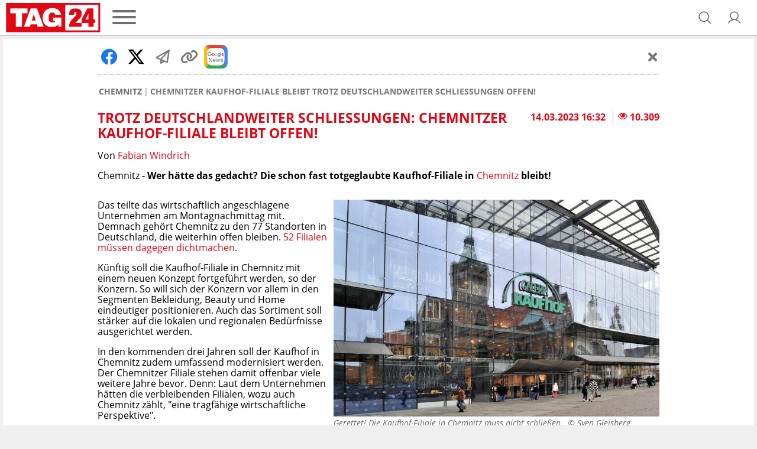

--- FILE ---
content_type: text/html; charset=UTF-8
request_url: https://www.tag24.de/chemnitz/trotz-deutschlandweiter-schliessungen-chemnitzer-kaufhof-bleibt-offen-2774244
body_size: 23762
content:
<!DOCTYPE html>

<html lang="de">
<head>
    <meta charset="utf-8">
<title>Chemnitzer Kaufhof-Filiale bleibt trotz deutschlandweiter Schließungen offen!</title>

    <meta property="og:title" content="Trotz deutschlandweiter Schließungen: Chemnitzer Kaufhof-Filiale bleibt offen!">

    <link rel="canonical" href="https://www.tag24.de/chemnitz/trotz-deutschlandweiter-schliessungen-chemnitzer-kaufhof-bleibt-offen-2774244">
    <meta property="og:url" content="https://www.tag24.de/chemnitz/trotz-deutschlandweiter-schliessungen-chemnitzer-kaufhof-bleibt-offen-2774244">




    <meta name="description" content="Die Kaufhof-Filiale in Chemnitz ist gerettet! Das Unternehmen will weiterhin in Chemnitz bleiben. Dafür schließen Filialen in anderen Städten. | TAG24">
    <meta property="og:description" content="Die Kaufhof-Filiale in Chemnitz ist gerettet! Das Unternehmen will weiterhin in Chemnitz bleiben. Dafür schließen Filialen in anderen Städten. | TAG24">

    <meta property="og:image" content="https://media.tag24.de/1200x800/q/1/q1om7zi7se4qn6b62u6foupimgw92z6y.jpg">

    <meta property="og:type" content="article">
        
            <meta name="Googlebot-News" content="index">
    
    
    <meta name="article:content_tier" content="free">
    <meta name="article:opinion" content="false">
            <meta property="article:location" content="city:chemnitz,chemnitz">
        <meta name="article:isfbia" content="1">

            <link rel="alternate" href="https://www.tag24.de/chemnitz/feed" type="application/rss+xml" title="Chemnitz">
            <link rel="alternate" href="https://www.tag24.de/chemnitz/lokales/feed" type="application/rss+xml" title="Chemnitz Lokal">
            <link rel="alternate" href="https://www.tag24.de/chemnitz/chemnitz-wirtschaft/feed" type="application/rss+xml" title="Chemnitz Wirtschaft">
    
<meta name="robots" content="max-snippet:-1, max-image-preview:large, max-video-preview:-1, index,follow">

<meta property="og:site_name" content="TAG24">
<meta http-equiv="X-UA-Compatible" content="IE=edge">
<meta name="viewport" content="width=device-width, initial-scale=1">
<meta property="fb:pages" content="560371954129652,382411885440504,914048811958560,435659023238445,349462015209295,1494684644128303,1488235021462033,582685258504828,1188076344536321,1555520564744184,232143633822084,147549865665138,776362125837657,330505800626951,1910562675891205,840757009438791,1496514150655291,186109428672470,2631556760203190,103041508889050,1152905901524994,1651275868255105,2029844917279010,102821585770097">
<meta name="twitter:card" content="summary_large_image">
<link rel="apple-touch-icon" sizes="180x180" href="https://www.tag24.de/img/favicons/apple-touch-icon.png">
<link rel="icon" type="image/png" href="https://www.tag24.de/img/favicons/favicon-96x96.png" sizes="96x96">
<link rel="icon" type="image/svg+xml" href="https://www.tag24.de/img/favicons/favicon.svg">
<link rel="manifest" href="https://www.tag24.de/img/favicons/site.webmanifest">
<link rel="shortcut icon" href="https://www.tag24.de/img/favicons/favicon.ico">
<meta name="apple-mobile-web-app-title" content="TAG24">
<meta name="theme-color" content="#E30613">

                <link rel="preload" href="https://assets.tag24.de/dist/de/fonts/OpenSans-Bold-webfont.woff2" as="font" crossorigin="anonymous">
            <link rel="preload" href="https://assets.tag24.de/dist/de/fonts/OpenSans-BoldItalic-webfont.woff2" as="font" crossorigin="anonymous">
            <link rel="preload" href="https://assets.tag24.de/dist/de/fonts/OpenSans-Italic-webfont.woff2" as="font" crossorigin="anonymous">
            <link rel="preload" href="https://assets.tag24.de/dist/de/fonts/OpenSans-Regular-webfont.woff2" as="font" crossorigin="anonymous">
            <link rel="preload" href="https://assets.tag24.de/dist/de/fonts/OpenSans-SemiBold-webfont.woff2" as="font" crossorigin="anonymous">
                                                <link rel="preconnect" href="https://js.tag24.de">
                <link rel="dns-prefetch" href="https://js.tag24.de">
                                <style>
                
        /*! normalize.css v8.0.1 | MIT License | github.com/necolas/normalize.css */html{-webkit-text-size-adjust:100%;line-height:1.15}body{margin:0}main{display:block}h1{font-size:2em;margin:.67em 0}hr{box-sizing:content-box;height:0;overflow:visible}pre{font-family:monospace,monospace;font-size:1em}a{background-color:transparent}abbr[title]{border-bottom:none;text-decoration:underline;text-decoration:underline dotted}b,strong{font-weight:bolder}code,kbd,samp{font-family:monospace,monospace;font-size:1em}small{font-size:80%}sub,sup{font-size:75%;line-height:0;position:relative;vertical-align:baseline}sub{bottom:-.25em}sup{top:-.5em}img{border-style:none}button,input,optgroup,select,textarea{font-family:inherit;font-size:100%;line-height:1.15;margin:0}button,input{overflow:visible}button,select{text-transform:none}[type=button],[type=reset],[type=submit],button{-webkit-appearance:button}[type=button]::-moz-focus-inner,[type=reset]::-moz-focus-inner,[type=submit]::-moz-focus-inner,button::-moz-focus-inner{border-style:none;padding:0}[type=button]:-moz-focusring,[type=reset]:-moz-focusring,[type=submit]:-moz-focusring,button:-moz-focusring{outline:1px dotted ButtonText}fieldset{padding:.35em .75em .625em}legend{box-sizing:border-box;color:inherit;display:table;max-width:100%;padding:0;white-space:normal}progress{vertical-align:baseline}textarea{overflow:auto}[type=checkbox],[type=radio]{box-sizing:border-box;padding:0}[type=number]::-webkit-inner-spin-button,[type=number]::-webkit-outer-spin-button{height:auto}[type=searchForm]{-webkit-appearance:textfield;outline-offset:-2px}[type=searchForm]::-webkit-searchform-decoration{-webkit-appearance:none}::-webkit-file-upload-button{-webkit-appearance:button;font:inherit}details{display:block}summary{display:list-item}[hidden],template{display:none}.animation--spin{animation-duration:1s;animation-iteration-count:infinite;animation-name:spin;animation-timing-function:linear}.animation--pulse{animation:pulse 2s infinite}.animation--scale-in{animation:scale-in .3s ease}@-ms-keyframes spin{0%{transform:rotate(0deg)}to{transform:rotate(1turn)}}@keyframes pulse{0%{box-shadow:0 0 0 0 hsla(0,0%,53%,.7)}70%{box-shadow:0 0 0 10px hsla(0,0%,53%,0)}to{box-shadow:0 0 0 0 hsla(0,0%,53%,0)}}@keyframes scale-in{0%{max-height:0;opacity:0;transform:scaleY(0)}to{max-height:none;opacity:1;transform:scaleY(1)}}*,:after,:before{box-sizing:border-box}html{font-size:62.5%}.fill-page-parent{display:flex;flex-direction:column;height:100vh}.fill-page-child{flex-grow:1}.fill-page-childchild{height:100%}body{background-color:#efefef;color:#000;font-family:Open Sans,sans-serif;font-size:1.6rem}body.viewmode-modal{overflow:hidden}.container{margin:0 auto;max-width:calc(1400px + 1rem);width:100%}.container:after{display:none}@media only screen and (max-width:649.9px){.container:after{content:"grid-col-1"}}@media only screen and (min-width:650px) and (max-width:949.9px){.container:after{content:"grid-col-2"}}@media only screen and (min-width:950px) and (max-width:1249.9px){.container:after{content:"grid-col-3"}}@media only screen and (min-width:1250px){.container:after{content:"grid-col-4"}}.container-inner{margin:.5rem}[hidden]:not([important]){display:none}.clearfix{clear:both;float:right;width:100%}@media only screen and (max-width:649.9px){.hide-mobile{display:none}}@media only screen and (min-width:650px){.hide-not-mobile{display:none}}.anchor-target:before,html:not([amp-version]) :target:before{content:"";display:block;height:5.6rem;margin-top:-5.6rem;position:relative;width:0}[role=button]{cursor:pointer}[data-user-status]:not([data-user-status-initialized]){pointer-events:none;visibility:hidden}.placeholder{display:flex;flex-direction:column;min-height:320px}.placeholder>.loader{margin:auto}.w-100{width:100%}@keyframes placeholder-height{0%{height:0}to{height:auto}}.visually-hidden{clip:rect(0,0,0,0)!important;border:0!important;height:1px!important;margin:-1px!important;overflow:hidden!important;padding:0!important;position:absolute!important;width:1px!important}@media only screen and (max-width:649.9px){.d-mobile-none:not(.prio):not([prio]){display:none}}@media only screen and (min-width:650px){.d-desktop-none:not(.prio):not([prio]){display:none}}@media only screen and (max-width:649.9px){.d-grid-col-1-none:not(.prio):not([prio]){display:none}}@media only screen and (min-width:650px) and (max-width:949.9px){.d-grid-col-2-none:not(.prio):not([prio]){display:none}}@media only screen and (min-width:950px) and (max-width:1249.9px){.d-grid-col-3-none:not(.prio):not([prio]){display:none}}@media only screen and (min-width:1250px){.d-grid-col-4-none:not(.prio):not([prio]){display:none}}@font-face{font-display:swap;font-family:Open Sans;font-style:normal;font-weight:400;src:local("Open Sans"),local("OpenSans"),url(https://assets.tag24.de/dist/de/fonts/OpenSans-Regular-webfont.eot);src:url(https://assets.tag24.de/dist/de/fonts/OpenSans-Regular-webfont.eot?#iefix) format("embedded-opentype"),url(https://assets.tag24.de/dist/de/fonts/OpenSans-Regular-webfont.woff2) format("woff2"),url(https://assets.tag24.de/dist/de/fonts/OpenSans-Regular-webfont.woff) format("woff"),url(https://assets.tag24.de/dist/de/fonts/OpenSans-Regular-webfont.ttf) format("truetype"),url(https://assets.tag24.de/dist/de/fonts/OpenSans-Regular-webfont.svg?e8d7473fefb7b5321c59=#open_sansregular) format("svg");unicode-range:u+00??,u+0131,u+0152-0153,u+02c6,u+02da,u+02dc,u+2000-206f,u+2074,u+20ac,u+2212,u+2215,u+e0ff,u+effd,u+f000}@font-face{font-display:swap;font-family:Open Sans;font-style:italic;font-weight:400;src:local("Open Sans Italic"),local("OpenSans-Italic"),url(https://assets.tag24.de/dist/de/fonts/OpenSans-Italic-webfont.eot);src:url(https://assets.tag24.de/dist/de/fonts/OpenSans-Italic-webfont.eot?#iefix) format("embedded-opentype"),url(https://assets.tag24.de/dist/de/fonts/OpenSans-Italic-webfont.woff2) format("woff2"),url(https://assets.tag24.de/dist/de/fonts/OpenSans-Italic-webfont.woff) format("woff"),url(https://assets.tag24.de/dist/de/fonts/OpenSans-Italic-webfont.ttf) format("truetype"),url(https://assets.tag24.de/dist/de/fonts/OpenSans-Italic-webfont.svg?faf45986e345eb607767=#open_sansitalic) format("svg");unicode-range:u+00??,u+0131,u+0152-0153,u+02c6,u+02da,u+02dc,u+2000-206f,u+2074,u+20ac,u+2212,u+2215,u+e0ff,u+effd,u+f000}@font-face{font-display:swap;font-family:Open Sans;font-style:normal;font-weight:600;src:local("Open Sans SemiBold"),local("OpenSans-SemiBold"),url(https://assets.tag24.de/dist/de/fonts/OpenSans-SemiBold-webfont.eot);src:url(https://assets.tag24.de/dist/de/fonts/OpenSans-SemiBold-webfont.eot?#iefix) format("embedded-opentype"),url(https://assets.tag24.de/dist/de/fonts/OpenSans-SemiBold-webfont.woff2) format("woff2"),url(https://assets.tag24.de/dist/de/fonts/OpenSans-SemiBold-webfont.woff) format("woff"),url(https://assets.tag24.de/dist/de/fonts/OpenSans-SemiBold-webfont.ttf) format("truetype"),url(https://assets.tag24.de/dist/de/fonts/OpenSans-SemiBold-webfont.svg?d410af6a36d77f7189cb=#open_sanssemibold) format("svg");unicode-range:u+00??,u+0131,u+0152-0153,u+02c6,u+02da,u+02dc,u+2000-206f,u+2074,u+20ac,u+2212,u+2215,u+e0ff,u+effd,u+f000}@font-face{font-display:swap;font-family:Open Sans;font-style:normal;font-weight:700;src:local("Open Sans Bold"),local("OpenSans-Bold"),url(https://assets.tag24.de/dist/de/fonts/OpenSans-Bold-webfont.eot);src:url(https://assets.tag24.de/dist/de/fonts/OpenSans-Bold-webfont.eot?#iefix) format("embedded-opentype"),url(https://assets.tag24.de/dist/de/fonts/OpenSans-Bold-webfont.woff2) format("woff2"),url(https://assets.tag24.de/dist/de/fonts/OpenSans-Bold-webfont.woff) format("woff"),url(https://assets.tag24.de/dist/de/fonts/OpenSans-Bold-webfont.ttf) format("truetype"),url(https://assets.tag24.de/dist/de/fonts/OpenSans-Bold-webfont.svg?7e50d2c9e21a9a935e04=#open_sansbold) format("svg");unicode-range:u+00??,u+0131,u+0152-0153,u+02c6,u+02da,u+02dc,u+2000-206f,u+2074,u+20ac,u+2212,u+2215,u+e0ff,u+effd,u+f000}@font-face{font-display:swap;font-family:Open Sans;font-style:italic;font-weight:700;src:local("Open Sans Bold Italic"),local("OpenSans-BoldItalic"),url(https://assets.tag24.de/dist/de/fonts/OpenSans-BoldItalic-webfont.eot);src:url(https://assets.tag24.de/dist/de/fonts/OpenSans-BoldItalic-webfont.eot?#iefix) format("embedded-opentype"),url(https://assets.tag24.de/dist/de/fonts/OpenSans-BoldItalic-webfont.woff2) format("woff2"),url(https://assets.tag24.de/dist/de/fonts/OpenSans-BoldItalic-webfont.woff) format("woff"),url(https://assets.tag24.de/dist/de/fonts/OpenSans-BoldItalic-webfont.ttf) format("truetype"),url(https://assets.tag24.de/dist/de/fonts/OpenSans-BoldItalic-webfont.svg?90ea1f4912bfb2f15d30=#open_sansbolditalic) format("svg");unicode-range:u+00??,u+0131,u+0152-0153,u+02c6,u+02da,u+02dc,u+2000-206f,u+2074,u+20ac,u+2212,u+2215,u+e0ff,u+effd,u+f000}.mr-1{margin-right:.4rem}.mr-2{margin-right:.8rem}.mr-3{margin-right:1.6rem}.ml-1{margin-left:.4rem}.ml-2{margin-left:.8rem}.ml-3{margin-left:1.6rem}.mb-1{margin-bottom:1.6rem}.content-h1,.h1,h1{font-size:2.3rem;margin:.67em 0}.content-h1,.content-h2,.h1,.h2,h1,h2{color:#e30613;display:block;font-weight:700;text-transform:uppercase}.content-h2,.h2,h2{font-size:1.8rem;margin:.83em 0}.content-h3,.h3,h3{color:#e30613;margin:1em 0}.content-h3,.content-h4,.h3,h3{display:block;font-size:1.75rem;font-weight:700;text-transform:none}.content-h4{color:#000;margin:1.33em 0}.h4,h4{color:#e30613;font-size:1.6rem;font-weight:700;margin:1.33em 0;text-transform:none}.section-h1{color:#767676;font-size:2.3rem;margin:.67em 0}.section-h1,.section-h2{display:block;font-weight:700;text-transform:uppercase}.section-h2{margin:.67em 0 1.34em}.section-h2,.subsection-h2{color:#e30613;font-size:1.8rem}.subsection-h2{display:block;font-weight:700;margin:1.66em 0 .83em;text-transform:uppercase}.no-breadcrumb-h2{margin:1.34em 0}a{cursor:pointer;text-decoration:none}.red,a{color:#e30613}.highlighted-headline{background:#e30613;color:#fff;font-size:1.8rem;font-weight:400;height:3.6rem;line-height:3.6rem;overflow:hidden;padding:0 .5rem;text-align:center;text-overflow:ellipsis;white-space:nowrap}.highlighted-headline a,.highlighted-headline a:hover{color:#fff;text-decoration:none}.article-block-grid~.highlighted-headline{margin-top:4.2rem}.article-block-h2{background:#e30613;color:#e30613;color:#fff;display:block;font-size:1.8rem;font-weight:700;font-weight:400;height:3.6rem;line-height:3.6rem;margin:1.7rem 0;overflow:hidden;padding:0 .5rem;text-align:center;text-overflow:ellipsis;text-transform:uppercase;white-space:nowrap}.article-block-h2 a,.article-block-h2 a:hover{color:#fff;text-decoration:none}.article-block-h2 a{display:flex;justify-content:center}.article-block-h2 a i{align-self:center;font-size:80%;margin-left:.7rem}.article-block-grid~.article-block-h2{margin-top:4.2rem}.text--small{font-size:1.4rem}.link,a.link{background:none;border:none;color:var(--color-brand50);cursor:pointer;padding:0;text-decoration:underline}.link:hover,a.link:hover{color:var(--color-brand50);text-decoration:none}.link a:focus,a.link a:focus{outline:none}.link:disabled,a.link:disabled{color:var(--color-neutral60);cursor:not-allowed;text-decoration:none}.link--primary,.link--primary:hover,a.link--primary:not(.button),a.link--primary:not(.button):hover{color:var(--color-brand50)}.link--secondary,.link--secondary:hover,a.link--secondary:not(.button),a.link--secondary:not(.button):hover{color:var(--color-neutral90)}.link--subtle,.link--subtle:hover,a.link--subtle:not(.button),a.link--subtle:not(.button):hover{color:var(--color-neutral60)}.breadcrumbs-nav{-ms-overflow-style:none;display:flex;margin:0;overflow:auto;padding:0 .2rem;position:relative;width:100%}@media only screen and (min-width:650px){.breadcrumbs-nav{justify-content:start}}.breadcrumbs-nav::-webkit-scrollbar{display:none}.breadcrumbs-nav[data-is-beginning=true][data-is-end=true]{mask-image:none;-webkit-mask-image:none}.breadcrumbs-nav,.breadcrumbs-nav[data-is-beginning=true][data-is-end=false]{mask-image:linear-gradient(left,#000 calc(100% - 1.6rem),transparent);-webkit-mask-image:-webkit-linear-gradient(left,#000 calc(100% - 1.6rem),transparent)}.breadcrumbs-nav[data-is-beginning=false][data-is-end=true]{mask-image:linear-gradient(right,#000 calc(100% - 1.6rem),transparent);-webkit-mask-image:-webkit-linear-gradient(right,#000 calc(100% - 1.6rem),transparent)}.breadcrumbs-nav[data-is-beginning=false][data-is-end=false]{mask-image:linear-gradient(left,transparent,#000 1.6rem,#000 calc(100% - 1.6rem),transparent);-webkit-mask-image:-webkit-linear-gradient(left,transparent,#000 1.6rem,#000 calc(100% - 1.6rem),transparent)}.breadcrumbs{align-items:center;color:#6c6c6c;display:inline-flex;flex-wrap:nowrap;font-size:1.4rem;font-weight:700;list-style-type:none;margin:.5rem auto 1rem;padding:.5rem 0;scrollbar-width:thin;text-align:center;text-transform:uppercase}@media only screen and (min-width:650px){.breadcrumbs{margin:.5rem 0 1rem;text-align:left}}.breadcrumbs__item{display:flex;flex-shrink:0;flex-wrap:nowrap}.breadcrumbs__item:not(:last-child){padding-right:.3rem}.breadcrumbs__item:not(:last-child):after{color:#767676;content:"|";font-weight:400;padding-left:.3rem}.breadcrumbs__link{color:inherit;font-size:inherit;font-weight:inherit;margin:0}.breadcrumbs__link--active{color:#d90612}.article .breadcrumbs__link--active{color:#767676}.content{background-color:#fff;clear:both;margin:0;padding:1rem .5rem}.content--advertising,.content--static{margin:-.5rem .5rem}.content--privacy a{word-wrap:break-word;overflow-wrap:break-word}.content-inner{margin:46px auto;max-width:950px}@media only screen and (min-width:650px){.content-inner{margin:70px auto}}.content_row{background-color:#fff;display:flex;flex-wrap:wrap}@media only screen and (min-width:650px){.content_row{flex-wrap:nowrap}.content_column{padding:0 .5rem;width:50%}.content_column:first-child{padding-left:0}.content_column:last-child{padding-right:0}}.content_figure{display:none}@media only screen and (min-width:650px){.content_figure{display:block;float:right;line-height:0;margin:0;padding-left:1rem}}@media only screen and (min-width:1250px),only screen and (min-width:650px) and (max-width:949.9px){.content_figure{width:50%}}@media only screen and (min-width:950px) and (max-width:1249.9px){.content_figure{width:33.33%}}.content_figcaption{color:#666;font-size:1.4rem;font-style:italic;margin-top:1rem}.content_img{align-self:center;object-fit:contain;width:100%}.flex{display:flex}.wrap{flex-wrap:wrap}.justify-space-between{justify-content:space-between}.align-center{align-content:center;align-items:center}.justify-flex-end{justify-content:flex-end}.flex-grow{flex-grow:1}.footer{background:var(--color-header-background);display:flex;flex-direction:column;margin-top:16px;padding:24px 0}@media only screen and (min-width:1250px),only screen and (min-width:950px) and (max-width:1249.9px){.footer{padding:24px 0 16px}}.footer .container-inner{margin-bottom:0;margin-top:0}.footer__inner{display:flex;flex-direction:column;margin:0;position:relative}.footer-banner{align-items:center;display:flex;justify-content:center;margin-bottom:16px;text-align:center}.footer-banner img{height:auto;max-width:100%}.footer__title{color:var(--color-brand50);font-size:16px;font-weight:700;margin-bottom:16px;text-align:center}@media only screen and (min-width:1250px),only screen and (min-width:950px) and (max-width:1249.9px){.footer__title{margin-bottom:8px;text-align:left}}.footer-socials-container{align-items:center;display:flex;flex-direction:column;margin-bottom:28px;text-align:center}.footer-socials-container.footer-socials-container--no-space,.footer-socials-container>:last-child{margin-bottom:0}@media only screen and (min-width:1250px),only screen and (min-width:950px) and (max-width:1249.9px){.footer-socials-container{flex-direction:row;position:absolute;right:0;top:0}}.footer-socials-container__title{font-size:13px;font-weight:700;margin-bottom:16px}@media only screen and (min-width:1250px),only screen and (min-width:950px) and (max-width:1249.9px){.footer-socials-container__title{display:none}}.footer-socials{display:flex;margin-bottom:24px}@media only screen and (min-width:1250px),only screen and (min-width:950px) and (max-width:1249.9px){.footer-socials{margin-bottom:0;margin-right:16px}}.footer-socials__item{align-items:center;background:var(--color-neutral20);border-radius:50%;color:var(--color-brand50);display:flex;font-size:20px;height:36px;justify-content:center;text-decoration:none;width:36px}.footer-socials__item:hover{background:var(--color-neutral00)}.footer-socials__item:not(:last-child){margin-right:16px}.footer-apps{flex-wrap:wrap;gap:16px}.footer-apps,.footer-apps__item{display:flex;justify-content:center}.footer-apps__item{align-items:center;height:40px}.footer-apps__item img{height:100%}.footer-offices__title{font-size:13px;font-weight:700;margin:0 0 16px}.footer-offices__list{grid-gap:16px 8px;display:grid;grid-template-columns:1fr 1fr}@media only screen and (min-width:650px) and (max-width:949.9px){.footer-offices__list{grid-template-columns:1fr 1fr 1fr 1fr}}@media only screen and (min-width:950px) and (max-width:1249.9px){.footer-offices__list{grid-template-columns:1fr 1fr 1fr 1fr 1fr 1fr}}@media only screen and (min-width:1250px){.footer-offices__list{grid-template-columns:1fr 1fr 1fr 1fr 1fr 1fr 1fr 1fr}}.footer-offices__item{color:var(--color-subtle-text);display:flex;flex-direction:column;font-size:12px}.footer-offices__item>:not(:last-child){margin-bottom:6px}.footer-offices__item a{color:var(--color-subtle-text);text-decoration:none;transition:color .3s}.footer-offices__item a:hover{color:var(--color-brand)}.footer-offices__item__name{color:var(--color-body-text);font-weight:700;white-space:nowrap}.footer-offices__item__email a{text-decoration:underline}.footer-offices__item__email a:hover{text-decoration:none}.footer-links{display:flex;flex-direction:column;font-size:12px;text-align:center;text-transform:uppercase}@media only screen and (min-width:1250px),only screen and (min-width:950px) and (max-width:1249.9px){.footer-links{flex-direction:row;justify-content:center}}.footer-links__link{color:var(--color-subtle-text);text-decoration:none}.footer-links__link:not(:last-child){margin-bottom:10px}@media only screen and (min-width:1250px),only screen and (min-width:950px) and (max-width:1249.9px){.footer-links__link:not(:last-child){margin-bottom:0;margin-right:40px}}.footer-hr{background:none;border-top:1px solid var(--color-neutral30);margin:24px 0;width:100%}@media only screen and (min-width:1250px),only screen and (min-width:950px) and (max-width:1249.9px){.footer-hr{margin:40px 0 16px;width:100%}}@media (min-width:1448px){.footer-hr{margin:40px 19px 16px;width:calc(100% - 38px)}}.header{background-color:#fff;border-bottom:1px solid #aaa;color:#767676;left:0;padding:.5rem 1rem;right:0;z-index:9999}.header.sticky{position:fixed;top:0}@supports (position:sticky){.header.sticky{position:sticky}}.header #dfp-billboard{margin:0 auto;max-width:800px;text-align:center}.header #dfp-billboard script+*{margin-bottom:10px}.header #dfp-billboard script+:empty{display:none}.header #dfp-billboard iframe{margin-bottom:10px}.header__inner{align-items:center;display:flex;flex-wrap:wrap;height:100%;justify-content:center;margin:0 auto;max-width:calc(1400px - 1rem);position:relative;z-index:9999}@media only screen and (min-width:650px){.header__inner{flex-wrap:nowrap}}.header__logo-wrap{display:flex;flex-shrink:1;height:5rem;justify-content:center}@media only screen and (max-width:649.9px){.header__logo-wrap{flex:1 1 0;margin:0 auto;order:2}}@media only screen and (min-width:650px){.header__logo-wrap{flex-shrink:0;margin:0;order:1}}.header__logo-wrap .header__logo,.header__logo-wrap a{display:block;height:100%;line-height:0;max-height:5rem;max-width:100%}.header__left{display:flex;flex-shrink:1;margin-right:auto}@media only screen and (max-width:649.9px){.header__left{min-width:11.4rem;order:1;width:30vw}}@media only screen and (min-width:650px){.header__left{flex-shrink:0;order:2}}.header__channel{align-items:center;display:flex;font-weight:400;justify-content:center;text-align:center;text-transform:uppercase;white-space:nowrap}@media only screen and (max-width:649.9px){.header__channel{order:4;width:100%}}@media only screen and (min-width:650px) and (max-width:949.9px){.header__channel{width:calc(100% - 360px)}}@media only screen and (min-width:650px){.header__channel{flex:1 1;font-size:2.8rem;order:3}}.header__channel>.header-btn{line-height:normal;max-width:100%;overflow:hidden;text-overflow:ellipsis}.header__right{align-items:center;display:flex;justify-content:flex-end;margin-left:auto;padding-right:0}@media only screen and (max-width:649.9px){.header__right{min-width:11.4rem;order:3;width:30vw}}@media only screen and (min-width:650px){.header__right{order:4;padding-right:1.5rem;width:24.1rem}}.header__right .header-btn{margin-left:1.2rem}@media only screen and (min-width:650px){.header__right .header-btn{margin-left:2.4rem}}.header-btn{align-items:center;background-color:transparent;border:0;color:#6e6e6e;cursor:pointer;display:flex;flex-shrink:0;justify-content:center;letter-spacing:0;margin:0;outline:0;position:relative;text-decoration:none;transition:.15s linear}.header-btn.header-btn--channel{justify-content:flex-start}.header-btn.btn--active,.header-btn.btn--active:hover,.header-btn:hover{color:#e30613}.header-btn--text{cursor:auto}.header-btn--text:hover{color:#6e6e6e}.header-btn.header-btn--icon{font-size:2.6rem;height:2.6rem;width:2.6rem}.header__super-banner-container{margin:0 auto 10px;max-width:728px;text-align:center}.header__super-banner-container img{margin:0 auto;max-width:100%}.header__super-banner-container .hidden-desktop,.header__super-banner-container .hidden-mobile{display:none}@media only screen and (max-width:600px){.header__super-banner-container .hidden-desktop{display:block}}@media only screen and (min-width:600px){.header__super-banner-container .hidden-mobile{display:block}}.stories{background-color:#fff;border-bottom:1px solid #aaa;display:flex;height:89px;overflow:auto;position:relative}@media only screen and (min-width:650px){.stories{display:none}}.stories::-webkit-scrollbar,.story-editor-content::-webkit-scrollbar,.story-editor-modal::-webkit-scrollbar{display:none}.stories-bubble{color:var(--color-body);flex-shrink:0;height:88px;overflow:hidden;text-align:center;text-overflow:ellipsis;width:72px}.stories-bubble__img{background-color:#fff;border:2px solid #e30613;border-radius:50%;box-sizing:border-box;display:block;height:60px;margin:6px 6px 2px;padding:2px;width:60px}.stories-bubble__img>*{background-position:50%;background-size:cover;border-radius:50%;box-sizing:border-box;color:#e30613;display:block;font-size:40px;height:100%;line-height:52px;text-align:center;width:100%}.stories-bubble__info{display:inline-block;font-size:12px;line-height:16px;overflow:hidden;padding:0;text-align:center;text-decoration:none;text-overflow:ellipsis;white-space:nowrap;width:100%}.stories-bubble__time{display:none}.stories-bubble.seen .stories-bubble__img{border-color:#848484;opacity:.5}.news-slider{background:#fff;border-bottom:1px solid #aaa;height:7.3rem;margin:0 0 .5rem}.news-slider__inner{display:flex;margin:0 auto;max-width:calc(1400px + 1rem);padding:1rem;position:relative;width:100%}.news-slider__container{align-items:center;display:flex;margin:0 2.8rem 0 .5rem;overflow:hidden;width:100%}.news-slider__wrapper{display:flex;width:100%}.news-slider__slide{flex-shrink:0;max-width:33%;min-width:6rem;padding:0 .5rem;text-align:center;width:33%}.news-slider__slide--all{align-items:center;display:flex;justify-content:center}.news-slider__slide--all .news-slider__headline{font-size:1.2rem;text-transform:uppercase}@media only screen and (min-width:650px) and (max-width:949.9px){.news-slider__slide{width:25%}}@media only screen and (min-width:950px) and (max-width:1249.9px){.news-slider__slide{width:16.67%}}@media only screen and (min-width:1250px){.news-slider__slide{width:14.28%}}.news-slider__next{color:#767676;font-size:2.4rem;opacity:.7;position:absolute;right:1.5rem;top:2.45rem}.news-slider__next.swiper-button-disabled{display:none}.news-slider__time{color:#53575a;display:block;font-size:1rem;font-weight:700}.news-slider__headline{-webkit-line-clamp:3;-webkit-box-orient:vertical;color:#e30613;display:-webkit-box;font-size:1rem;font-weight:700;max-height:3.45rem;overflow:hidden;text-overflow:ellipsis;-o-text-overflow:ellipsis;-ms-text-overflow:ellipsis}.news-slider-new-icon{align-items:center;align-self:center;background:#e30613;border-radius:50%;color:#fff;cursor:default;display:flex;flex-shrink:0;font-size:1.8rem;font-weight:700;height:5rem;justify-content:center;text-align:center;text-transform:uppercase;width:5rem}
    </style>
    <link href="https://assets.tag24.de/dist/de/css/main.b1b1ebae15a3ef52051e.css" rel="stylesheet">
            <script>
        "use strict";function _typeof(t){return(_typeof="function"==typeof Symbol&&"symbol"==typeof Symbol.iterator?function(t){return typeof t}:function(t){return t&&"function"==typeof Symbol&&t.constructor===Symbol&&t!==Symbol.prototype?"symbol":typeof t})(t)}!function(){var t=function(){var t,e,o=[],n=window,r=n;for(;r;){try{if(r.frames.__tcfapiLocator){t=r;break}}catch(t){}if(r===n.top)break;r=r.parent}t||(!function t(){var e=n.document,o=!!n.frames.__tcfapiLocator;if(!o)if(e.body){var r=e.createElement("iframe");r.style.cssText="display:none",r.name="__tcfapiLocator",e.body.appendChild(r)}else setTimeout(t,5);return!o}(),n.__tcfapi=function(){for(var t=arguments.length,n=new Array(t),r=0;r<t;r++)n[r]=arguments[r];if(!n.length)return o;"setGdprApplies"===n[0]?n.length>3&&2===parseInt(n[1],10)&&"boolean"==typeof n[3]&&(e=n[3],"function"==typeof n[2]&&n[2]("set",!0)):"ping"===n[0]?"function"==typeof n[2]&&n[2]({gdprApplies:e,cmpLoaded:!1,cmpStatus:"stub"}):o.push(n)},n.addEventListener("message",(function(t){var e="string"==typeof t.data,o={};if(e)try{o=JSON.parse(t.data)}catch(t){}else o=t.data;var n="object"===_typeof(o)&&null!==o?o.__tcfapiCall:null;n&&window.__tcfapi(n.command,n.version,(function(o,r){var a={__tcfapiReturn:{returnValue:o,success:r,callId:n.callId}};t&&t.source&&t.source.postMessage&&t.source.postMessage(e?JSON.stringify(a):a,"*")}),n.parameter)}),!1))};"undefined"!=typeof module?module.exports=t:t()}();
    </script>
    <script>
        window.cookieconsent=window.cookieconsent||function(){(cookieconsent.q=cookieconsent.q||[]).push(arguments)};
    </script>
    <script>
        window._sp_ = {
            config: {
                accountId: 1246,
                consentLanguage: "de",
                baseEndpoint:    "https://cmp.tag24.de",
                                privacyManagerId: 887522,
                events:          {
                    onMessageReceiveData:    function (data) {
                        if (window.cookieconsent) {
                            window.cookieconsent('trackMessageReceiveData', data);
                        }
                    },
                    onMessageChoiceSelect:  function (choice_id, choice_type_id) {
                        if (window.cookieconsent) {
                            window.cookieconsent('trackMessageChoiceSelect', choice_id, choice_type_id);
                        }
                    },
                    onPrivacyManagerAction: function (pmData) {
                        if (window.cookieconsent) {
                            window.cookieconsent('trackPrivacyManagerAction', pmData);
                        }
                    }
                },
            }
        };
    </script>
    <script src="https://cmp.tag24.de/wrapperMessagingWithoutDetection.js"></script>

        <link rel='preload' href='//data-40dcbb4884.tag24.de/iomm/latest/manager/base/es6/bundle.js' as='script' id='IOMmBundle' crossorigin>
    <link rel='preload' href='//data-40dcbb4884.tag24.de/iomm/latest/bootstrap/loader.js' as='script' crossorigin>
            <script type='text/javascript' src="//data-40dcbb4884.tag24.de/iomm/latest/bootstrap/loader.js" crossorigin></script>
    
        <script async src="https://securepubads.g.doubleclick.net/tag/js/gpt.js"></script>
        <script>
        try {
            var googletag = googletag || {};
            googletag.cmd = googletag.cmd || [];
            googletag.cmd.push(function () {
                var yieldloveSlot;

                                
                                    yieldloveSlot = googletag.defineOutOfPageSlot('/53015287,47899655/tag24.de_interstitial', googletag.enums.OutOfPageFormat.INTERSTITIAL);
                
                if (yieldloveSlot) {
                    yieldloveSlot.addService(googletag.pubads());
                }
                googletag.defineSlot('/47899655/Superbanner', [[320, 50], [320, 100], [800, 250], [728, 90], [970, 250]], 'dfp-billboard').addService(googletag.pubads());
                googletag.defineSlot('/47899655/In_Article_TOP', [[320, 50], [320, 100], [800, 250], [728, 90]], 'dfp-leaderboard').addService(googletag.pubads());
                googletag.pubads().enableSingleRequest();
                googletag.pubads().collapseEmptyDivs(true);
                googletag.pubads().disableInitialLoad();
                                    googletag.pubads().setTargeting('issue', 'deutschland');
                                                    googletag.pubads().setTargeting('zone', 'tag24');
                                googletag.enableServices();
                if (yieldloveSlot) {
                    googletag.display(yieldloveSlot);
                }
            });
        } catch (err) {
            if (typeof console === 'object') {
                console.log('dfp err', err);
            }
        }
    </script>


    <script>
        window._taboola = window._taboola || [];
                    _taboola.push({article: 'auto'});
                !function (e, f, u, i) {
            if (!document.getElementById(i)) {
                e.async = 1;
                e.src   = u;
                e.id    = i;
                f.parentNode.insertBefore(e, f);
            }
        }(document.createElement('script'),
          document.getElementsByTagName('script')[0],
          '//cdn.taboola.com/libtrc/tag24/loader.js',
          'tb_loader_script');
        if (window.performance && typeof window.performance.mark == 'function') {window.performance.mark('tbl_ic');}
    </script>

        
    
<script>
    window['gtag_enable_tcf_support'] = true;
</script>
<script async src="https://www.googletagmanager.com/gtag/js?id=UA-55339029-1"         type="text/plain" data-cookieconsent-cvendor="5e542b3a4cd8884eb41b5a72"
    ></script>
<script         type="text/plain" data-cookieconsent-cvendor="5e542b3a4cd8884eb41b5a72"
    >
    window.dataLayer = window.dataLayer || [];
    function gtag(){dataLayer.push(arguments);}
    window.gtag('js', new Date());
    window.gtag('config', 'UA-55339029-1', {'send_page_view': false, 'anonymize_ip': true});
</script>



    <script>    (function(w, d, t, s, o) {
        w.ca = w.ca || function() {
            (w.ca.q = w.ca.q || []).push(arguments);
        };
        w.ca("init", {
            tid:                'tag24',
            apiURL:             'https://js.tag24.de/main',
            watchHistory:       false,
            sendClick:          false,
            sendOutboundEvents: false
        });
        s = d.createElement(t), o = d.getElementsByTagName(t)[0];
                s.async = 1;
        s.src   = 'https://js.tag24.de/main.js';
        o.parentNode.insertBefore(s, o);
    })(window, document, "script");
    </script>
            <script type="text/plain" async src="https://t.seedtag.com/t/0775-9405-01.js"
                data-cookieconsent-cvendor="157"></script>
        <script type="text/plain" async src="https://t.seedtag.com/t/6320-6472-01.js"
                data-cookieconsent-cvendor="157"
                data-cookieconsent-noconsent></script>
    </head>
<body>
<header class="header sticky" data-sticky-float-top>
            <div class="header__super-banner">
                <!-- /47899655/billboard_1 -->
    <div id="dfp-billboard" class="banner">
        <script>
            googletag.cmd.push(function () {
                googletag.display('dfp-billboard');
                            });
        </script>
    </div>
        </div>
        <div class="header__inner" style="display:flex;">
        <div class="header__left">
                            <button class="btn hamburger js-menu-toggle" aria-controls="menu" aria-label="Menü"
        title="Menü">
    <span class="hamburger-box"><span class="hamburger-inner"></span></span>
</button>
<nav id="menu" class="menu menu--fixed menu--animated js-menu" role="navigation" aria-label="Hauptmenü" hidden>
    <ul class="menu__items menu__items--l1">
                    <li class="menu__item">
                <button class="btn btn--normal menu__link" aria-controls="location-select" data-location-modal-open>
                    <span>Startseite wählen</span>
                </button>
            </li>
                                            <li class="menu__item menu__item--has-children">
        <input class="menu__checkbox" type="checkbox" name="News-aus-deiner-Region-2"
               id="News-aus-deiner-Region-2">
        <label class="menu__label"
               for="News-aus-deiner-Region-2">
            <span>News aus deiner Region</span>
        </label>
                                    <ul class="menu__items menu__items--sub menu__items--l2 menu__items--d3">
                                                <li class="menu__item menu__item--has-children">
        <input class="menu__checkbox" type="checkbox" name="Berlin-3"
               id="Berlin-3">
        <label class="menu__label"
               for="Berlin-3">
            <span>Berlin</span>
        </label>
                <ul class="menu__items menu__items--sub menu__items--l3 menu__items--d3">
                                            
<li class="menu__item">
    <a class="menu__link"
             href="https://www.tag24.de/berlin"                                                    >
        <span>Berlin Startseite</span>
    </a>
</li>
                                
<li class="menu__item">
    <a class="menu__link"
             href="https://www.tag24.de/berlin/lokales"                                                    >
        <span>Berlin Lokales</span>
    </a>
</li>
                                
<li class="menu__item">
    <a class="menu__link"
             href="https://www.tag24.de/berlin/politik-wirtschaft"                                                    >
        <span>Berlin Politik</span>
    </a>
</li>
                                
<li class="menu__item">
    <a class="menu__link"
             href="https://www.tag24.de/berlin/berlin-wirtschaft"                                                    >
        <span>Berlin Wirtschaft</span>
    </a>
</li>
                                
<li class="menu__item">
    <a class="menu__link"
             href="https://www.tag24.de/berlin/crime"                                                    >
        <span>Berlin Crime</span>
    </a>
</li>
                                
<li class="menu__item">
    <a class="menu__link"
             href="https://www.tag24.de/justiz/gerichtsprozesse-berlin"                                                    >
        <span>Berlin Gerichtsprozesse</span>
    </a>
</li>
                                
<li class="menu__item">
    <a class="menu__link"
             href="https://www.tag24.de/berlin/kultur-leute"                                                    >
        <span>Berlin Kultur</span>
    </a>
</li>
                                
<li class="menu__item">
    <a class="menu__link"
             href="https://www.tag24.de/berlin/unfall-berlin"                                                    >
        <span>Berlin Unfälle</span>
    </a>
</li>
                                
<li class="menu__item">
    <a class="menu__link"
             href="https://www.tag24.de/berlin/berlin-wetter"                                                    >
        <span>Berlin Wetter</span>
    </a>
</li>
                                
<li class="menu__item">
    <a class="menu__link"
             href="https://www.tag24.de/sport/fussball/verein/hertha-bsc"                                                    >
        <span>Hertha BSC</span>
    </a>
</li>
                                
<li class="menu__item">
    <a class="menu__link"
             href="https://www.tag24.de/sport/fussball/verein/1-fc-union-berlin"                                                    >
        <span>1. FC Union Berlin</span>
    </a>
</li>
                                
<li class="menu__item">
    <a class="menu__link"
             href="https://www.tag24.de/berlin/sport"                                                    >
        <span>Berlin Lokalsport</span>
    </a>
</li>
                    </ul>
    </li>
                                    <li class="menu__item menu__item--has-children">
        <input class="menu__checkbox" type="checkbox" name="Chemnitz-3"
               id="Chemnitz-3">
        <label class="menu__label"
               for="Chemnitz-3">
            <span>Chemnitz</span>
        </label>
                <ul class="menu__items menu__items--sub menu__items--l3 menu__items--d3">
                                            
<li class="menu__item">
    <a class="menu__link"
             href="https://www.tag24.de/chemnitz"                                                    >
        <span>Chemnitz Startseite</span>
    </a>
</li>
                                
<li class="menu__item">
    <a class="menu__link"
             href="https://www.tag24.de/chemnitz/lokales"                                                    >
        <span>Chemnitz Lokales</span>
    </a>
</li>
                                
<li class="menu__item">
    <a class="menu__link"
             href="https://www.tag24.de/chemnitz/chemnitz2025"                                                    >
        <span>Chemnitz 2025</span>
    </a>
</li>
                                
<li class="menu__item">
    <a class="menu__link"
             href="https://www.tag24.de/chemnitz/politik-wirtschaft"                                                    >
        <span>Chemnitz Politik</span>
    </a>
</li>
                                
<li class="menu__item">
    <a class="menu__link"
             href="https://www.tag24.de/chemnitz/chemnitz-wirtschaft"                                                    >
        <span>Chemnitz Wirtschaft</span>
    </a>
</li>
                                
<li class="menu__item">
    <a class="menu__link"
             href="https://www.tag24.de/chemnitz/crime"                                                    >
        <span>Chemnitz Crime</span>
    </a>
</li>
                                
<li class="menu__item">
    <a class="menu__link"
             href="https://www.tag24.de/justiz/gerichtsprozesse-chemnitz"                                                    >
        <span>Chemnitz Gerichtsprozesse</span>
    </a>
</li>
                                
<li class="menu__item">
    <a class="menu__link"
             href="https://www.tag24.de/chemnitz/kultur-leute"                                                    >
        <span>Chemnitz Kultur</span>
    </a>
</li>
                                
<li class="menu__item">
    <a class="menu__link"
             href="https://www.tag24.de/chemnitz/unfall-chemnitz"                                                    >
        <span>Chemnitz Unfälle</span>
    </a>
</li>
                                
<li class="menu__item">
    <a class="menu__link"
             href="https://www.tag24.de/chemnitz/wetter-chemnitz"                                                    >
        <span>Chemnitz Wetter</span>
    </a>
</li>
                                
<li class="menu__item">
    <a class="menu__link"
             href="https://www.tag24.de/chemnitz/baustellen-chemnitz"                                                    >
        <span>Chemnitz Baustellen</span>
    </a>
</li>
                                
<li class="menu__item">
    <a class="menu__link"
             href="https://www.tag24.de/sport/fussball/verein/chemnitzer-fc"                                                    >
        <span>Chemnitzer FC</span>
    </a>
</li>
                                
<li class="menu__item">
    <a class="menu__link"
             href="https://www.tag24.de/sport/fussball/verein/fc-erzgebirge-aue"                                                    >
        <span>FCE Aue</span>
    </a>
</li>
                                
<li class="menu__item">
    <a class="menu__link"
             href="https://www.tag24.de/sport/fussball/verein/fsv-zwickau"                                                    >
        <span>FSV Zwickau</span>
    </a>
</li>
                                
<li class="menu__item">
    <a class="menu__link"
             href="https://www.tag24.de/chemnitz/sport"                                                    >
        <span>Chemnitz Lokalsport</span>
    </a>
</li>
                    </ul>
    </li>
                                    <li class="menu__item menu__item--has-children">
        <input class="menu__checkbox" type="checkbox" name="Dresden-3"
               id="Dresden-3">
        <label class="menu__label"
               for="Dresden-3">
            <span>Dresden</span>
        </label>
                <ul class="menu__items menu__items--sub menu__items--l3 menu__items--d3">
                                            
<li class="menu__item">
    <a class="menu__link"
             href="https://www.tag24.de/dresden"                                                    >
        <span>Dresden Startseite</span>
    </a>
</li>
                                
<li class="menu__item">
    <a class="menu__link"
             href="https://www.tag24.de/dresden/lokales"                                                    >
        <span>Dresden Lokales</span>
    </a>
</li>
                                
<li class="menu__item">
    <a class="menu__link"
             href="https://www.tag24.de/dresden/politik-wirtschaft"                                                    >
        <span>Dresden Politik</span>
    </a>
</li>
                                
<li class="menu__item">
    <a class="menu__link"
             href="https://www.tag24.de/dresden/dresden-wirtschaft"                                                    >
        <span>Dresden Wirtschaft</span>
    </a>
</li>
                                
<li class="menu__item">
    <a class="menu__link"
             href="https://www.tag24.de/dresden/crime"                                                    >
        <span>Dresden Crime</span>
    </a>
</li>
                                
<li class="menu__item">
    <a class="menu__link"
             href="https://www.tag24.de/justiz/gerichtsprozesse-dresden"                                                    >
        <span>Dresden Gerichtsprozesse</span>
    </a>
</li>
                                
<li class="menu__item">
    <a class="menu__link"
             href="https://www.tag24.de/dresden/kultur-leute"                                                    >
        <span>Dresden Kultur</span>
    </a>
</li>
                                
<li class="menu__item">
    <a class="menu__link"
             href="https://www.tag24.de/dresden/unfall-dresden"                                                    >
        <span>Dresden Unfälle</span>
    </a>
</li>
                                
<li class="menu__item">
    <a class="menu__link"
             href="https://www.tag24.de/dresden/dresden-wetter"                                                    >
        <span>Dresden Wetter</span>
    </a>
</li>
                                
<li class="menu__item">
    <a class="menu__link"
             href="https://www.tag24.de/sport/fussball/verein/sg-dynamo-dresden"                                                    >
        <span>Dynamo Dresden</span>
    </a>
</li>
                                
<li class="menu__item">
    <a class="menu__link"
             href="https://www.tag24.de/sport/wintersport/eishockey/dresdner-eisloewen"                                                    >
        <span>Eislöwen</span>
    </a>
</li>
                                
<li class="menu__item">
    <a class="menu__link"
             href="https://www.tag24.de/sport/american-football/dresden-monarchs"                                                    >
        <span>Monarchs</span>
    </a>
</li>
                                
<li class="menu__item">
    <a class="menu__link"
             href="https://www.tag24.de/sport/basketball/dresden-titans"                                                    >
        <span>Dresden Titans</span>
    </a>
</li>
                                
<li class="menu__item">
    <a class="menu__link"
             href="https://www.tag24.de/sport/volleyball/dresden-dsc-damen"                                                    >
        <span>DSC Damen</span>
    </a>
</li>
                                
<li class="menu__item">
    <a class="menu__link"
             href="https://www.tag24.de/sport/handball/hc-elbflorenz"                                                    >
        <span>HC Elbflorenz</span>
    </a>
</li>
                                
<li class="menu__item">
    <a class="menu__link"
             href="https://www.tag24.de/dresden/sport"                                                    >
        <span>Dresden Lokalsport</span>
    </a>
</li>
                    </ul>
    </li>
                                    <li class="menu__item menu__item--has-children">
        <input class="menu__checkbox" type="checkbox" name="Erfurt-3"
               id="Erfurt-3">
        <label class="menu__label"
               for="Erfurt-3">
            <span>Erfurt</span>
        </label>
                <ul class="menu__items menu__items--sub menu__items--l3 menu__items--d3">
                                            
<li class="menu__item">
    <a class="menu__link"
             href="https://www.tag24.de/erfurt"                                                    >
        <span>Erfurt Startseite</span>
    </a>
</li>
                                
<li class="menu__item">
    <a class="menu__link"
             href="https://www.tag24.de/erfurt/lokales"                                                    >
        <span>Erfurt Lokales</span>
    </a>
</li>
                                
<li class="menu__item">
    <a class="menu__link"
             href="https://www.tag24.de/erfurt/politik-wirtschaft"                                                    >
        <span>Erfurt Politik</span>
    </a>
</li>
                                
<li class="menu__item">
    <a class="menu__link"
             href="https://www.tag24.de/erfurt/crime"                                                    >
        <span>Erfurt Crime</span>
    </a>
</li>
                                
<li class="menu__item">
    <a class="menu__link"
             href="https://www.tag24.de/erfurt/kultur-leute"                                                    >
        <span>Erfurt Kultur</span>
    </a>
</li>
                                
<li class="menu__item">
    <a class="menu__link"
             href="https://www.tag24.de/erfurt/sport"                                                    >
        <span>Erfurt Lokalsport</span>
    </a>
</li>
                                
<li class="menu__item">
    <a class="menu__link"
             href="https://www.tag24.de/sport/fussball/verein/fc-rot-weiss-erfurt"                                                    >
        <span>Rot-Weiss Erfurt</span>
    </a>
</li>
                                
<li class="menu__item">
    <a class="menu__link"
             href="https://www.tag24.de/sport/fussball/verein/fc-carl-zeiss-jena"                                                    >
        <span>FC Carl Zeiss Jena</span>
    </a>
</li>
                                
<li class="menu__item">
    <a class="menu__link"
             href="https://www.tag24.de/nachrichten/regionales/thueringen/thueringen-wirtschaft"                                                    >
        <span>Thüringen Wirtschaft</span>
    </a>
</li>
                                
<li class="menu__item">
    <a class="menu__link"
             href="https://www.tag24.de/justiz/gerichtsprozesse-thueringen"                                                    >
        <span>Thüringen Gerichtsprozesse</span>
    </a>
</li>
                                
<li class="menu__item">
    <a class="menu__link"
             href="https://www.tag24.de/nachrichten/regionales/thueringen/unfall-thueringen"                                                    >
        <span>Thüringen Unfälle</span>
    </a>
</li>
                                
<li class="menu__item">
    <a class="menu__link"
             href="https://www.tag24.de/nachrichten/regionales/thueringen/thueringen-wetter"                                                    >
        <span>Thüringen Wetter</span>
    </a>
</li>
                    </ul>
    </li>
                                    <li class="menu__item menu__item--has-children">
        <input class="menu__checkbox" type="checkbox" name="Frankfurt/Main-3"
               id="Frankfurt/Main-3">
        <label class="menu__label"
               for="Frankfurt/Main-3">
            <span>Frankfurt/Main</span>
        </label>
                <ul class="menu__items menu__items--sub menu__items--l3 menu__items--d3">
                                            
<li class="menu__item">
    <a class="menu__link"
             href="https://www.tag24.de/frankfurt"                                                    >
        <span>Frankfurt Startseite</span>
    </a>
</li>
                                
<li class="menu__item">
    <a class="menu__link"
             href="https://www.tag24.de/frankfurt/lokales"                                                    >
        <span>Frankfurt Lokales</span>
    </a>
</li>
                                
<li class="menu__item">
    <a class="menu__link"
             href="https://www.tag24.de/frankfurt/politik-wirtschaft"                                                    >
        <span>Frankfurt Politik</span>
    </a>
</li>
                                
<li class="menu__item">
    <a class="menu__link"
             href="https://www.tag24.de/frankfurt/frankfurt-wirtschaft"                                                    >
        <span>Frankfurt Wirtschaft</span>
    </a>
</li>
                                
<li class="menu__item">
    <a class="menu__link"
             href="https://www.tag24.de/frankfurt/crime"                                                    >
        <span>Frankfurt Crime</span>
    </a>
</li>
                                
<li class="menu__item">
    <a class="menu__link"
             href="https://www.tag24.de/justiz/gerichtsprozesse-fankfurt-am-main"                                                    >
        <span>Frankfurt Gerichtsprozesse</span>
    </a>
</li>
                                
<li class="menu__item">
    <a class="menu__link"
             href="https://www.tag24.de/frankfurt/kultur-leute"                                                    >
        <span>Frankfurt Kultur</span>
    </a>
</li>
                                
<li class="menu__item">
    <a class="menu__link"
             href="https://www.tag24.de/frankfurt/unfall-frankfurt-main"                                                    >
        <span>Frankfurt Unfälle</span>
    </a>
</li>
                                
<li class="menu__item">
    <a class="menu__link"
             href="https://www.tag24.de/frankfurt/frankfurt-wetter"                                                    >
        <span>Frankfurt Wetter</span>
    </a>
</li>
                                
<li class="menu__item">
    <a class="menu__link"
             href="https://www.tag24.de/sport/fussball/verein/eintracht-frankfurt"                                                    >
        <span>Eintracht Frankfurt</span>
    </a>
</li>
                                
<li class="menu__item">
    <a class="menu__link"
             href="https://www.tag24.de/sport/fussball/verein/sv-darmstadt-98"                                                    >
        <span>SV Darmstadt 98</span>
    </a>
</li>
                                
<li class="menu__item">
    <a class="menu__link"
             href="https://www.tag24.de/frankfurt/sport"                                                    >
        <span>Frankfurt Lokalsport</span>
    </a>
</li>
                    </ul>
    </li>
                                    <li class="menu__item menu__item--has-children">
        <input class="menu__checkbox" type="checkbox" name="Hamburg-3"
               id="Hamburg-3">
        <label class="menu__label"
               for="Hamburg-3">
            <span>Hamburg</span>
        </label>
                <ul class="menu__items menu__items--sub menu__items--l3 menu__items--d3">
                                            
<li class="menu__item">
    <a class="menu__link"
             href="https://www.tag24.de/hamburg"                                                    >
        <span>Hamburg Startseite</span>
    </a>
</li>
                                
<li class="menu__item">
    <a class="menu__link"
             href="https://www.tag24.de/hamburg/lokales"                                                    >
        <span>Hamburg Lokales</span>
    </a>
</li>
                                
<li class="menu__item">
    <a class="menu__link"
             href="https://www.tag24.de/hamburg/politik-wirtschaft"                                                    >
        <span>Hamburg Politik</span>
    </a>
</li>
                                
<li class="menu__item">
    <a class="menu__link"
             href="https://www.tag24.de/hamburg/hamburg-wirtschaft"                                                    >
        <span>Hamburg Wirtschaft</span>
    </a>
</li>
                                
<li class="menu__item">
    <a class="menu__link"
             href="https://www.tag24.de/hamburg/crime"                                                    >
        <span>Hamburg Crime</span>
    </a>
</li>
                                
<li class="menu__item">
    <a class="menu__link"
             href="https://www.tag24.de/justiz/gerichtsprozesse-hamburg"                                                    >
        <span>Hamburg Gerichtsprozesse</span>
    </a>
</li>
                                
<li class="menu__item">
    <a class="menu__link"
             href="https://www.tag24.de/hamburg/kultur-leute"                                                    >
        <span>Hamburg Kultur</span>
    </a>
</li>
                                
<li class="menu__item">
    <a class="menu__link"
             href="https://www.tag24.de/hamburg/unfall-hamburg"                                                    >
        <span>Hamburg Unfälle</span>
    </a>
</li>
                                
<li class="menu__item">
    <a class="menu__link"
             href="https://www.tag24.de/hamburg/wetter-hamburg"                                                    >
        <span>Hamburg Wetter</span>
    </a>
</li>
                                
<li class="menu__item">
    <a class="menu__link"
             href="https://www.tag24.de/sport/fussball/verein/hsv"                                                    >
        <span>Hamburger SV</span>
    </a>
</li>
                                
<li class="menu__item">
    <a class="menu__link"
             href="https://www.tag24.de/sport/fussball/verein/fc-st-pauli"                                                    >
        <span>FC St. Pauli</span>
    </a>
</li>
                                
<li class="menu__item">
    <a class="menu__link"
             href="https://www.tag24.de/hamburg/sport"                                                    >
        <span>Hamburg Lokalsport</span>
    </a>
</li>
                    </ul>
    </li>
                                    <li class="menu__item menu__item--has-children">
        <input class="menu__checkbox" type="checkbox" name="Köln-3"
               id="Köln-3">
        <label class="menu__label"
               for="Köln-3">
            <span>Köln</span>
        </label>
                <ul class="menu__items menu__items--sub menu__items--l3 menu__items--d3">
                                            
<li class="menu__item">
    <a class="menu__link"
             href="https://www.tag24.de/koeln"                                                    >
        <span>Köln Startseite</span>
    </a>
</li>
                                
<li class="menu__item">
    <a class="menu__link"
             href="https://www.tag24.de/koeln/lokales"                                                    >
        <span>Köln Lokales</span>
    </a>
</li>
                                
<li class="menu__item">
    <a class="menu__link"
             href="https://www.tag24.de/koeln/politik-wirtschaft"                                                    >
        <span>Köln Politik</span>
    </a>
</li>
                                
<li class="menu__item">
    <a class="menu__link"
             href="https://www.tag24.de/koeln/koeln-wirtschaft"                                                    >
        <span>Köln Wirtschaft</span>
    </a>
</li>
                                
<li class="menu__item">
    <a class="menu__link"
             href="https://www.tag24.de/koeln/crime"                                                    >
        <span>Köln Crime</span>
    </a>
</li>
                                
<li class="menu__item">
    <a class="menu__link"
             href="https://www.tag24.de/justiz/gerichtsprozesse-koeln"                                                    >
        <span>Köln Gerichtsprozesse</span>
    </a>
</li>
                                
<li class="menu__item">
    <a class="menu__link"
             href="https://www.tag24.de/koeln/kultur-leute"                                                    >
        <span>Köln Kultur</span>
    </a>
</li>
                                
<li class="menu__item">
    <a class="menu__link"
             href="https://www.tag24.de/koeln/unfall-koeln"                                                    >
        <span>Köln Unfälle</span>
    </a>
</li>
                                
<li class="menu__item">
    <a class="menu__link"
             href="https://www.tag24.de/koeln/wetter-koeln"                                                    >
        <span>Köln Wetter</span>
    </a>
</li>
                                
<li class="menu__item">
    <a class="menu__link"
             href="https://www.tag24.de/sport/fussball/verein/1-fc-koeln"                                                    >
        <span>1. FC Köln</span>
    </a>
</li>
                                
<li class="menu__item">
    <a class="menu__link"
             href="https://www.tag24.de/koeln/sport"                                                    >
        <span>Köln Lokalsport</span>
    </a>
</li>
                    </ul>
    </li>
                                    <li class="menu__item menu__item--has-children">
        <input class="menu__checkbox" type="checkbox" name="Leipzig-3"
               id="Leipzig-3">
        <label class="menu__label"
               for="Leipzig-3">
            <span>Leipzig</span>
        </label>
                <ul class="menu__items menu__items--sub menu__items--l3 menu__items--d3">
                                            
<li class="menu__item">
    <a class="menu__link"
             href="https://www.tag24.de/leipzig"                                                    >
        <span>Leipzig Startseite</span>
    </a>
</li>
                                
<li class="menu__item">
    <a class="menu__link"
             href="https://www.tag24.de/leipzig/lokales"                                                    >
        <span>Leipzig Lokales</span>
    </a>
</li>
                                
<li class="menu__item">
    <a class="menu__link"
             href="https://www.tag24.de/leipzig/politik-wirtschaft"                                                    >
        <span>Leipzig Politik</span>
    </a>
</li>
                                
<li class="menu__item">
    <a class="menu__link"
             href="https://www.tag24.de/leipzig/leipzig-wirtschaft"                                                    >
        <span>Leipzig Wirtschaft</span>
    </a>
</li>
                                
<li class="menu__item">
    <a class="menu__link"
             href="https://www.tag24.de/leipzig/crime"                                                    >
        <span>Leipzig Crime</span>
    </a>
</li>
                                
<li class="menu__item">
    <a class="menu__link"
             href="https://www.tag24.de/justiz/gerichtsprozesse-leipzig"                                                    >
        <span>Leipzig Gerichtsprozesse</span>
    </a>
</li>
                                
<li class="menu__item">
    <a class="menu__link"
             href="https://www.tag24.de/leipzig/kultur-leute"                                                    >
        <span>Leipzig Kultur</span>
    </a>
</li>
                                
<li class="menu__item">
    <a class="menu__link"
             href="https://www.tag24.de/leipzig/unfall-leipzig"                                                    >
        <span>Leipzig Unfälle</span>
    </a>
</li>
                                
<li class="menu__item">
    <a class="menu__link"
             href="https://www.tag24.de/leipzig/leipzig-wetter"                                                    >
        <span>Leipzig Wetter</span>
    </a>
</li>
                                
<li class="menu__item">
    <a class="menu__link"
             href="https://www.tag24.de/sport/fussball/verein/rb-leipzig"                                                    >
        <span>RB Leipzig</span>
    </a>
</li>
                                
<li class="menu__item">
    <a class="menu__link"
             href="https://www.tag24.de/sport/fussball/verein/lok-leipzig"                                                    >
        <span>LOK Leipzig</span>
    </a>
</li>
                                
<li class="menu__item">
    <a class="menu__link"
             href="https://www.tag24.de/sport/fussball/verein/bsg-chemie-leipzig"                                                    >
        <span>BSG Chemie Leipzig</span>
    </a>
</li>
                                
<li class="menu__item">
    <a class="menu__link"
             href="https://www.tag24.de/sport/handball/sc-dhfk-leipzig"                                                    >
        <span>SC DHFK Leipzig</span>
    </a>
</li>
                                
<li class="menu__item">
    <a class="menu__link"
             href="https://www.tag24.de/leipzig/sport"                                                    >
        <span>Leipzig Lokalsport</span>
    </a>
</li>
                    </ul>
    </li>
                                    <li class="menu__item menu__item--has-children">
        <input class="menu__checkbox" type="checkbox" name="Magdeburg-3"
               id="Magdeburg-3">
        <label class="menu__label"
               for="Magdeburg-3">
            <span>Magdeburg</span>
        </label>
                <ul class="menu__items menu__items--sub menu__items--l3 menu__items--d3">
                                            
<li class="menu__item">
    <a class="menu__link"
             href="https://www.tag24.de/magdeburg"                                                    >
        <span>Magdeburg Startseite</span>
    </a>
</li>
                                
<li class="menu__item">
    <a class="menu__link"
             href="https://www.tag24.de/magdeburg/lokales"                                                    >
        <span>Magdeburg Lokales</span>
    </a>
</li>
                                
<li class="menu__item">
    <a class="menu__link"
             href="https://www.tag24.de/magdeburg/politik"                                                    >
        <span>Magdeburg Politik</span>
    </a>
</li>
                                
<li class="menu__item">
    <a class="menu__link"
             href="https://www.tag24.de/magdeburg/wirtschaft"                                                    >
        <span>Magdeburg Wirtschaft</span>
    </a>
</li>
                                
<li class="menu__item">
    <a class="menu__link"
             href="https://www.tag24.de/magdeburg/crime"                                                    >
        <span>Magdeburg Crime</span>
    </a>
</li>
                                
<li class="menu__item">
    <a class="menu__link"
             href="https://www.tag24.de/justiz/gerichtsprozesse-magdeburg"                                                    >
        <span>Magdeburg Gerichtsprozesse</span>
    </a>
</li>
                                
<li class="menu__item">
    <a class="menu__link"
             href="https://www.tag24.de/magdeburg/kultur"                                                    >
        <span>Magdeburg Kultur</span>
    </a>
</li>
                                
<li class="menu__item">
    <a class="menu__link"
             href="https://www.tag24.de/magdeburg/unfall-magdeburg"                                                    >
        <span>Magdeburg Unfälle</span>
    </a>
</li>
                                
<li class="menu__item">
    <a class="menu__link"
             href="https://www.tag24.de/magdeburg/wetter-magdeburg"                                                    >
        <span>Magdeburg Wetter</span>
    </a>
</li>
                                
<li class="menu__item">
    <a class="menu__link"
             href="https://www.tag24.de/sport/fussball/verein/fc-magdeburg"                                                    >
        <span>1. FC Magdeburg</span>
    </a>
</li>
                                
<li class="menu__item">
    <a class="menu__link"
             href="https://www.tag24.de/sport/handball/sc-magdeburg"                                                    >
        <span>SC Magdeburg</span>
    </a>
</li>
                    </ul>
    </li>
                                    <li class="menu__item menu__item--has-children">
        <input class="menu__checkbox" type="checkbox" name="München-3"
               id="München-3">
        <label class="menu__label"
               for="München-3">
            <span>München</span>
        </label>
                <ul class="menu__items menu__items--sub menu__items--l3 menu__items--d3">
                                            
<li class="menu__item">
    <a class="menu__link"
             href="https://www.tag24.de/muenchen"                                                    >
        <span>München Startseite</span>
    </a>
</li>
                                
<li class="menu__item">
    <a class="menu__link"
             href="https://www.tag24.de/muenchen/lokales"                                                    >
        <span>München Lokales</span>
    </a>
</li>
                                
<li class="menu__item">
    <a class="menu__link"
             href="https://www.tag24.de/muenchen/politik-wirtschaft"                                                    >
        <span>München Politik</span>
    </a>
</li>
                                
<li class="menu__item">
    <a class="menu__link"
             href="https://www.tag24.de/muenchen/muenchen-wirtschaft"                                                    >
        <span>München Wirtschaft</span>
    </a>
</li>
                                
<li class="menu__item">
    <a class="menu__link"
             href="https://www.tag24.de/muenchen/crime"                                                    >
        <span>München Crime</span>
    </a>
</li>
                                
<li class="menu__item">
    <a class="menu__link"
             href="https://www.tag24.de/justiz/gerichtsprozesse-muenchen"                                                    >
        <span>München Gerichtsprozesse</span>
    </a>
</li>
                                
<li class="menu__item">
    <a class="menu__link"
             href="https://www.tag24.de/muenchen/kultur-leute"                                                    >
        <span>München Kultur</span>
    </a>
</li>
                                
<li class="menu__item">
    <a class="menu__link"
             href="https://www.tag24.de/muenchen/unfall-muenchen"                                                    >
        <span>München Unfälle</span>
    </a>
</li>
                                
<li class="menu__item">
    <a class="menu__link"
             href="https://www.tag24.de/muenchen/wetter-muenchen"                                                    >
        <span>München Wetter</span>
    </a>
</li>
                                
<li class="menu__item">
    <a class="menu__link"
             href="https://www.tag24.de/sport/fussball/verein/fc-bayern-muenchen"                                                    >
        <span>FC Bayern München</span>
    </a>
</li>
                                
<li class="menu__item">
    <a class="menu__link"
             href="https://www.tag24.de/sport/fussball/verein/tsv-1860-muenchen"                                                    >
        <span>TSV 1860 München</span>
    </a>
</li>
                                
<li class="menu__item">
    <a class="menu__link"
             href="https://www.tag24.de/muenchen/sport"                                                    >
        <span>München Lokalsport</span>
    </a>
</li>
                    </ul>
    </li>
                                    <li class="menu__item menu__item--has-children">
        <input class="menu__checkbox" type="checkbox" name="Stuttgart-3"
               id="Stuttgart-3">
        <label class="menu__label"
               for="Stuttgart-3">
            <span>Stuttgart</span>
        </label>
                <ul class="menu__items menu__items--sub menu__items--l3 menu__items--d3">
                                            
<li class="menu__item">
    <a class="menu__link"
             href="https://www.tag24.de/stuttgart"                                                    >
        <span>Stuttgart Startseite</span>
    </a>
</li>
                                
<li class="menu__item">
    <a class="menu__link"
             href="https://www.tag24.de/stuttgart/lokales"                                                    >
        <span>Stuttgart Lokales</span>
    </a>
</li>
                                
<li class="menu__item">
    <a class="menu__link"
             href="https://www.tag24.de/stuttgart/politik-wirtschaft"                                                    >
        <span>Stuttgart Politik</span>
    </a>
</li>
                                
<li class="menu__item">
    <a class="menu__link"
             href="https://www.tag24.de/stuttgart/stuttgart-wirtschaft"                                                    >
        <span>Stuttgart Wirtschaft</span>
    </a>
</li>
                                
<li class="menu__item">
    <a class="menu__link"
             href="https://www.tag24.de/stuttgart/crime"                                                    >
        <span>Stuttgart Crime</span>
    </a>
</li>
                                
<li class="menu__item">
    <a class="menu__link"
             href="https://www.tag24.de/justiz/gerichtsprozesse-stuttgart"                                                    >
        <span>Stuttgart Gerichtsprozesse</span>
    </a>
</li>
                                
<li class="menu__item">
    <a class="menu__link"
             href="https://www.tag24.de/stuttgart/kultur-leute"                                                    >
        <span>Stuttgart Kultur</span>
    </a>
</li>
                                
<li class="menu__item">
    <a class="menu__link"
             href="https://www.tag24.de/stuttgart/unfall-stuttgart"                                                    >
        <span>Stuttgart Unfälle</span>
    </a>
</li>
                                
<li class="menu__item">
    <a class="menu__link"
             href="https://www.tag24.de/stuttgart/stuttgart-wetter"                                                    >
        <span>Stuttgart Wetter</span>
    </a>
</li>
                                
<li class="menu__item">
    <a class="menu__link"
             href="https://www.tag24.de/sport/fussball/verein/tsg-1899-hoffenheim"                                                    >
        <span>TSG 1899 Hoffenheim</span>
    </a>
</li>
                                
<li class="menu__item">
    <a class="menu__link"
             href="https://www.tag24.de/sport/fussball/verein/vfb-stuttgart"                                                    >
        <span>VFB Stuttgart</span>
    </a>
</li>
                                
<li class="menu__item">
    <a class="menu__link"
             href="https://www.tag24.de/stuttgart/sport"                                                    >
        <span>Stuttgart Lokalsport</span>
    </a>
</li>
                    </ul>
    </li>
                                
<li class="menu__item">
    <a class="menu__link"
             href="https://www.tag24.de/sachsen"                                                    >
        <span>Regional Sachsen</span>
    </a>
</li>
                    </ul>
    </li>
                            <li class="menu__item menu__item--has-children">
        <input class="menu__checkbox" type="checkbox" name="Politik-2"
               id="Politik-2">
        <label class="menu__label"
               for="Politik-2">
            <span>Politik</span>
        </label>
                                    <ul class="menu__items menu__items--sub menu__items--l2 menu__items--d2">
                                            
<li class="menu__item">
    <a class="menu__link"
             href="https://www.tag24.de/nachrichten/politik"                                                    >
        <span>Politik Startseite</span>
    </a>
</li>
                                
<li class="menu__item">
    <a class="menu__link"
             href="https://www.tag24.de/nachrichten/politik/deutschland"                                                    >
        <span>Politik Deutschland</span>
    </a>
</li>
                                
<li class="menu__item">
    <a class="menu__link"
             href="https://www.tag24.de/nachrichten/politik/international"                                                    >
        <span>Politik International</span>
    </a>
</li>
                                
<li class="menu__item">
    <a class="menu__link"
             href="https://www.tag24.de/nachrichten/politik/ueberblick"                                                    >
        <span>Politik Überblick</span>
    </a>
</li>
                    </ul>
    </li>
                            <li class="menu__item menu__item--has-children">
        <input class="menu__checkbox" type="checkbox" name="Unterhaltung-2"
               id="Unterhaltung-2">
        <label class="menu__label"
               for="Unterhaltung-2">
            <span>Unterhaltung</span>
        </label>
                                    <ul class="menu__items menu__items--sub menu__items--l2 menu__items--d2">
                                            
<li class="menu__item">
    <a class="menu__link"
             href="https://www.tag24.de/unterhaltung"                                                    >
        <span>Unterhaltung Startseite</span>
    </a>
</li>
                                
<li class="menu__item">
    <a class="menu__link"
             href="https://www.tag24.de/unterhaltung/trashkurs"                                                    >
        <span>Trashkurs</span>
    </a>
</li>
                                
<li class="menu__item">
    <a class="menu__link"
             href="https://www.tag24.de/unterhaltung/promis"                                                    >
        <span>Promi News</span>
    </a>
</li>
                                
<li class="menu__item">
    <a class="menu__link"
             href="https://www.tag24.de/unterhaltung/promis/ueberblick"                                                    >
        <span>Promi Überblick</span>
    </a>
</li>
                                
<li class="menu__item">
    <a class="menu__link"
             href="https://www.tag24.de/unterhaltung/tv"                                                    >
        <span>TV &amp; Show News</span>
    </a>
</li>
                                
<li class="menu__item">
    <a class="menu__link"
             href="https://www.tag24.de/unterhaltung/tv/ueberblick"                                                    >
        <span>TV &amp; Show Überblick</span>
    </a>
</li>
                    </ul>
    </li>
                            <li class="menu__item menu__item--has-children">
        <input class="menu__checkbox" type="checkbox" name="Fussball-2"
               id="Fussball-2">
        <label class="menu__label"
               for="Fussball-2">
            <span>Fussball</span>
        </label>
                                    <ul class="menu__items menu__items--sub menu__items--l2 menu__items--d2">
                                            
<li class="menu__item">
    <a class="menu__link"
             href="https://www.tag24.de/sport/fussball"                                                    >
        <span>Fussball Startseite</span>
    </a>
</li>
                                
<li class="menu__item">
    <a class="menu__link"
             href="https://www.tag24.de/sport/fussball/bundesliga"                                                    >
        <span>Bundesliga</span>
    </a>
</li>
                                
<li class="menu__item">
    <a class="menu__link"
             href="https://www.tag24.de/sport/fussball/bundesliga/erste-bundesliga"                                                    >
        <span>1. Bundesliga</span>
    </a>
</li>
                                
<li class="menu__item">
    <a class="menu__link"
             href="https://www.tag24.de/sport/fussball/bundesliga/zweite-bundesliga"                                                    >
        <span>2. Bundesliga</span>
    </a>
</li>
                                
<li class="menu__item">
    <a class="menu__link"
             href="https://www.tag24.de/sport/fussball/bundesliga/dritte-liga"                                                    >
        <span>3. Liga</span>
    </a>
</li>
                                
<li class="menu__item">
    <a class="menu__link"
             href="https://www.tag24.de/sport/fussball/champions-league"                                                    >
        <span>Champions League</span>
    </a>
</li>
                                
<li class="menu__item">
    <a class="menu__link"
             href="https://www.tag24.de/sport/fussball/europa-league"                                                    >
        <span>Europa League</span>
    </a>
</li>
                                
<li class="menu__item">
    <a class="menu__link"
             href="https://www.tag24.de/sport/fussball/deutsche-nationalmannschaft"                                                    >
        <span>Nationalmannschaft</span>
    </a>
</li>
                                
<li class="menu__item">
    <a class="menu__link"
             href="https://www.tag24.de/sport/fussball/dfb/dfb-pokal"                                                    >
        <span>DFB-Pokal</span>
    </a>
</li>
                                
<li class="menu__item">
    <a class="menu__link"
             href="https://www.tag24.de/sport/fussball/verein"                                                    >
        <span>Fussball Vereine</span>
    </a>
</li>
                    </ul>
    </li>
                            <li class="menu__item menu__item--has-children">
        <input class="menu__checkbox" type="checkbox" name="Sport-2"
               id="Sport-2">
        <label class="menu__label"
               for="Sport-2">
            <span>Sport</span>
        </label>
                                    <ul class="menu__items menu__items--sub menu__items--l2 menu__items--d2">
                                            
<li class="menu__item">
    <a class="menu__link"
             href="https://www.tag24.de/sport"                                                    >
        <span>Sport Startseite</span>
    </a>
</li>
                                
<li class="menu__item">
    <a class="menu__link"
             href="https://www.tag24.de/sport/wintersport/biathlon"                                                    >
        <span>Biathlon</span>
    </a>
</li>
                                
<li class="menu__item">
    <a class="menu__link"
             href="https://www.tag24.de/sport/motorsport/formel-1"                                                    >
        <span>Formel 1</span>
    </a>
</li>
                                
<li class="menu__item">
    <a class="menu__link"
             href="https://www.tag24.de/sport/boxen"                                                    >
        <span>Boxen</span>
    </a>
</li>
                                
<li class="menu__item">
    <a class="menu__link"
             href="https://www.tag24.de/sport/olympia"                                                    >
        <span>Olympia</span>
    </a>
</li>
                                
<li class="menu__item">
    <a class="menu__link"
             href="https://www.tag24.de/sport/ueberblick"                                                    >
        <span>Sport Überblick</span>
    </a>
</li>
                    </ul>
    </li>
                        
<li class="menu__item">
    <a class="menu__link"
             href="https://www.tag24.de/thema/aus-aller-welt"                                                    >
        <span>Aus Aller Welt</span>
    </a>
</li>
                        
<li class="menu__item">
    <a class="menu__link"
             href="https://www.tag24.de/thema"                                                    >
        <span>Themen</span>
    </a>
</li>
                            <li class="menu__item menu__item--has-children">
        <input class="menu__checkbox" type="checkbox" name="Tiere-2"
               id="Tiere-2">
        <label class="menu__label"
               for="Tiere-2">
            <span>Tiere</span>
        </label>
                                    <ul class="menu__items menu__items--sub menu__items--l2 menu__items--d2">
                                            
<li class="menu__item">
    <a class="menu__link"
             href="https://www.tag24.de/thema/tiere"                                                    >
        <span>Tier News</span>
    </a>
</li>
                                
<li class="menu__item">
    <a class="menu__link"
             href="https://www.tag24.de/thema/tiere/hunde"                                                    >
        <span>Hunde</span>
    </a>
</li>
                                
<li class="menu__item">
    <a class="menu__link"
             href="https://www.tag24.de/thema/tiere/katzen"                                                    >
        <span>Katzen</span>
    </a>
</li>
                    </ul>
    </li>
                        
<li class="menu__item">
    <a class="menu__link"
             href="https://www.tag24.de/thema/mystery/horoskope"                                                    >
        <span>Horoskope</span>
    </a>
</li>
                        
<li class="menu__item">
    <a class="menu__link"
             href="https://www.tag24.de/nachrichten/unfall"                                                    >
        <span>Unfälle</span>
    </a>
</li>
                        
<li class="menu__item">
    <a class="menu__link"
             href="https://www.tag24.de/justiz"                                                    >
        <span>Justiz</span>
    </a>
</li>
                        
<li class="menu__item">
    <a class="menu__link"
             href="https://www.tag24.de/ratgeber"                                                    >
        <span>Ratgeber</span>
    </a>
</li>
                        
<li class="menu__item">
    <a class="menu__link"
             href="https://www.tag24.de/a-bis-z/a"                                                    >
        <span>Alle Themen A-Z</span>
    </a>
</li>
                        
<li class="menu__item">
    <a class="menu__link"
             href="https://www.tag24.de/unternehmen"                                                    >
        <span>Unternehmen</span>
    </a>
</li>
                        
<li class="menu__item">
    <a class="menu__link"
             href="https://www.tag24.de/karriere"                                                    >
        <span>Karriere</span>
    </a>
</li>
                        
<li class="menu__item">
    <a class="menu__link"
                                                 onclick="window.cookieconsent('show'); return false;"                >
        <span>Cookie-Einstellungen</span>
    </a>
</li>
                        
<li class="menu__item">
    <a class="menu__link"
             href="https://www.tag24.de/kontakt"                                                    >
        <span>Kontakt</span>
    </a>
</li>
                        
<li class="menu__item">
    <a class="menu__link"
             href="https://www.tag24.de/werbemoeglichkeiten"                                                    >
        <span>Werbemöglichkeiten</span>
    </a>
</li>
                        
<li class="menu__item">
    <a class="menu__link"
             href="https://www.tag24.de/content/impressum"                                                    >
        <span>Impressum</span>
    </a>
</li>
                        
<li class="menu__item">
    <a class="menu__link"
             href="https://www.tag24.de/content/datenschutz"                                                    >
        <span>Datenschutz</span>
    </a>
</li>
                        
<li class="menu__item">
    <a class="menu__link"
             href="https://www.tag24.de/content/gewinnspielbedingungen"                                                    >
        <span>Gewinnspielbedingungen</span>
    </a>
</li>
            </ul>
</nav>                    </div>
        <div class="header__logo-wrap">
            <a href="https://www.tag24.de/" aria-label="Startseite">
                <img class="header__logo"
                     width="160" height="50"
                     src="https://www.tag24.de/tag24-logo-2025.svg"
                     alt="TAG24 Logo">
            </a>
        </div>
        <div class="header__right">
                        <div class="search-form-wrapper">
    <button class="header-btn header-btn--icon search-form-trigger" data-search-toggle="search-form"
            aria-controls="search-form"
            aria-label="Suche öffnen" title="Suche öffnen">
        <i class="icon-magnifying-glass"></i>
    </button>

    <form id="search-form" class="search-form js-search-form" method="get"
          action="https://www.tag24.de/suche" hidden>
        <button type="button" class="header-btn header-btn--icon search-form__close"
                data-search-toggle="search-form"
                aria-controls="search-form"
                aria-label="Suche schließen"
                title="Suche schließen">
            <i class="icon-arrow-left-solid"></i>
        </button>
        <label for="search-form-input" class="visually-hidden">Suche</label>
        <input class="search-form__input" placeholder="Suchbegriff" autocomplete="off"
               type="text" name="q" id="search-form-input" value="" aria-describedby="search-form-help">
        <div id="search-form-help" class="visually-hidden">Gib Deinen Suchbegriff ein</div>
        <button class="header-btn header-btn--icon search-form__search" role="button" type="submit"
                aria-label="Suchen"
                title="Suchen">
            <i class="icon-magnifying-glass"></i>
        </button>
        <div id="search-form-autocomplete"></div>
    </form>
</div>            
                    <div class="header-btn header-btn--icon js-menu-toggle" aria-haspopup="true"
         aria-controls="user-menu" role="button"
         data-user-status="false" title="Anmelden">
        <i class="icon-user"></i>
    </div>

    <div class="header-btn header-btn--icon js-menu-toggle" aria-haspopup="true"
         aria-controls="user-menu" role="button"
         data-user-status="true" hidden title="Mein Konto">
        <i class="icon-user-fill"></i>
    </div>

    <nav id="user-menu" class="user-menu user-menu--fixed user-menu--animated js-menu" hidden data-menu-close-on-click="true">
        <ul class="user-menu__items user-menu__items--l1" role="menubar">
                                        
    



            
    <li class="user-menu__item"
        role="menuitem" data-user-status="false">
                    <a    class="user-menu__link user-menu__label--icon"
     href="https://mein.tag24.de/user/login"                    >
                <i class="user-menu__icon icon-sign-in"></i>    <span>Anmelden</span>

        </a>
    
    </li>
                                
    



            
    <li class="user-menu__item"
        role="menuitem" data-user-status="false">
                    <a    class="user-menu__link user-menu__label--icon"
     href="https://mein.tag24.de/user/register"                    >
                <i class="user-menu__icon icon-note-pencil"></i>    <span>Registrieren</span>

        </a>
    
    </li>
                                
    



                    <li class="user-menu__item user-menu__item--has-children"
            role="menuitem"  data-user-status="true">
            <input class="user-menu__checkbox" type="checkbox" name="Mein Konto-2"
                   id="Mein Konto-2">
            <label class="user-menu__label user-menu__label--icon"
                   for="Mein Konto-2">
                                        <i class="user-menu__icon icon-user-circle-gear"></i>    <span>Mein Konto</span>

                            </label>
                                                                    <div class="user-menu__line"></div>            <ul class="user-menu__items user-menu__items--sub user-menu__items--l2 user-menu__items--d2">
                                                    




            
    <li class="user-menu__item"
        role="menuitem" data-user-status="true">
                    <a    class="user-menu__link"
     href="https://mein.tag24.de/user/account"                    >
                    <span>Meine Daten</span>

        </a>
    
    </li>
                                        




            
    <li class="user-menu__item"
        role="menuitem" data-user-status="true">
                    <a    class="user-menu__link"
     href="https://mein.tag24.de/newsletter/manage"                    >
                    <span>Newsletter-Verwaltung</span>

        </a>
    
    </li>
                                        




            
    <li class="user-menu__item"
        role="menuitem" data-user-status="true">
                    <a    class="user-menu__link"
     href="https://mein.tag24.de/user/agreements"                    >
                    <span>Zustimmungen</span>

        </a>
    
    </li>
                                </ul>
        </li>
                                




                    <li class="user-menu__item user-menu__item--has-children"
            role="menuitem" >
            <input class="user-menu__checkbox" type="checkbox" name="Spiele-2"
                   id="Spiele-2">
            <label class="user-menu__label user-menu__label--icon"
                   for="Spiele-2">
                                        <i class="user-menu__icon icon-puzzle-piece"></i>    <span>Spiele</span>

                            </label>
                                                                    <div class="user-menu__line"></div>            <ul class="user-menu__items user-menu__items--sub user-menu__items--l2 user-menu__items--d2">
                                                    




            
    <li class="user-menu__item"
        role="menuitem">
                    <a    class="user-menu__link"
     href="https://www.tag24.de/games"                    >
                    <span>Alle Spiele</span>

        </a>
    
    </li>
                                        




            
    <li class="user-menu__item"
        role="menuitem">
                    <a    class="user-menu__link"
     href="https://www.tag24.de/games/2048"                    >
                    <span>2048</span>

        </a>
    
    </li>
                                        




            
    <li class="user-menu__item"
        role="menuitem">
                    <a    class="user-menu__link"
     href="https://www.tag24.de/games/sudoku"                    >
                    <span>Sudoku</span>

        </a>
    
    </li>
                                        




            
    <li class="user-menu__item"
        role="menuitem">
                    <a    class="user-menu__link"
     href="https://www.tag24.de/games/words"                    >
                    <span>Words</span>

        </a>
    
    </li>
                                </ul>
        </li>
                                




            
    <li class="user-menu__item"
        role="menuitem">
                    <button    class="user-menu__link user-menu__label--icon"
                         title="Push Service" data-push-modal-open="push-modal">
                <i class="user-menu__icon icon-bell-ringing"></i>    <span>Push-Mitteilungen</span>

        </button>
    
    </li>
                                
    



            
    <li class="user-menu__item"
        role="menuitem" data-user-status="true">
                    <a    class="user-menu__link user-menu__label--icon"
     href="https://mein.tag24.de/user/logout"                    >
                <i class="user-menu__icon icon-sign-out"></i>    <span>Abmelden</span>

        </a>
    
    </li>
                        </ul>
    </nav>

            </div>
        <div class="header__channel">
                    </div>
    </div>
</header>

<main>
            <div class="container">
        <div class="container-inner">
                                        <section id="article" class="content">
        



<article class="article" data-id="2774244"
         >
    


<script type="application/ld+json">
{
    "@context": "https://schema.org",
    "@type": "NewsArticle",
    "mainEntityOfPage": {
        "@type": "WebPage",
        "@id": "https://www.tag24.de/chemnitz/trotz-deutschlandweiter-schliessungen-chemnitzer-kaufhof-bleibt-offen-2774244",
        "relatedLink": [
                            "https://www.tag24.de/chemnitz/darum-feiert-der-natur-hof-chemnitz-sein-jubilaeum-eher-leise-3443555",                            "https://www.tag24.de/chemnitz/kindern-fordern-ihre-rechte-mitten-in-chemnitz-3432577",                            "https://www.tag24.de/chemnitz/kulturhauptstadt-besuch-steinmeier-nutzt-chemnitz-auftritt-fuer-klima-ansage-3432555"                    ]
    },
    "articleSection": "Chemnitz",
    "speakable": {
        "@type": "SpeakableSpecification",
        "cssSelector": [
          ".article__content p",
                              ".article__content h2"
        ]
    },
    "isAccessibleForFree": "true",
    "thumbnailUrl": "https://media.tag24.de/720x480/q/1/q1om7zi7se4qn6b62u6foupimgw92z6y.jpg",
    "url": "https://www.tag24.de/chemnitz/trotz-deutschlandweiter-schliessungen-chemnitzer-kaufhof-bleibt-offen-2774244",
    "headline": "Chemnitzer\u0020Kaufhof\u002DFiliale\u0020bleibt\u0020trotz\u0020deutschlandweiter\u0020Schlie\u00DFungen\u0020offen\u0021",
            "alternativeHeadline": "Trotz\u0020deutschlandweiter\u0020Schlie\u00DFungen\u003A\u0020Chemnitzer\u0020Kaufhof\u002DFiliale\u0020bleibt\u0020offen\u0021",
        "description": "Die\u0020Kaufhof\u002DFiliale\u0020in\u0020Chemnitz\u0020ist\u0020gerettet\u0021\u0020Das\u0020Unternehmen\u0020will\u0020weiterhin\u0020in\u0020Chemnitz\u0020bleiben.\u0020Daf\u00FCr\u0020schlie\u00DFen\u0020Filialen\u0020in\u0020anderen\u0020St\u00E4dten.",
    "articleBody": "Chemnitz\u0020\u002D\u0020Wer\u0020h\u00E4tte\u0020das\u0020gedacht\u003F\u0020Die\u0020schon\u0020fast\u0020totgeglaubte\u0020Kaufhof\u002DFiliale\u0020in\u0020Chemnitz\u0020bleibt\u0021\u0020Das\u0020teilte\u0020das\u0020wirtschaftlich\u0020angeschlagene\u0020Unternehmen\u0020am\u0020Montagnachmittag\u0020mit.\u0020Demnach\u0020geh\u00F6rt\u0020Chemnitz\u0020zu\u0020den\u002077\u0020Standorten\u0020in\u0020Deutschland,\u0020die\u0020weiterhin\u0020offen\u0020bleiben.\u002052\u0020Filialen\u0020m\u00FCssen\u0020dagegen\u0020dichtmachen.K\u00FCnftig\u0020soll\u0020die\u0020Kaufhof\u002DFiliale\u0020in\u0020Chemnitz\u0020mit\u0020einem\u0020neuen\u0020Konzept\u0020fortgef\u00FChrt\u0020werden,\u0020so\u0020der\u0020Konzern.\u0020So\u0020will\u0020sich\u0020der\u0020Konzern\u0020vor\u0020allem\u0020in\u0020den\u0020Segmenten\u0020Bekleidung,\u0020Beauty\u0020und\u0020Home\u0020eindeutiger\u0020positionieren.\u0020Auch\u0020das\u0020Sortiment\u0020soll\u0020st\u00E4rker\u0020auf\u0020die\u0020lokalen\u0020und\u0020regionalen\u0020Bed\u00FCrfnisse\u0020ausgerichtet\u0020werden.In\u0020den\u0020kommenden\u0020drei\u0020Jahren\u0020soll\u0020der\u0020Kaufhof\u0020in\u0020Chemnitz\u0020zudem\u0020umfassend\u0020modernisiert\u0020werden.\u0020Der\u0020Chemnitzer\u0020Filiale\u0020stehen\u0020damit\u0020offenbar\u0020viele\u0020weitere\u0020Jahre\u0020bevor.\u0020Denn\u003A\u0020Laut\u0020dem\u0020Unternehmen\u0020h\u00E4tten\u0020die\u0020verbleibenden\u0020Filialen,\u0020wozu\u0020auch\u0020Chemnitz\u0020z\u00E4hlt,\u0020eine\u0020tragf\u00E4hige\u0020wirtschaftliche\u0020Perspektive\u0020.Kurios\u0021\u0020Noch\u0020im\u0020Januar\u0020standen\u0020die\u0020Zeichen\u0020auf\u0020Schlie\u00DFung.\u0020Damals\u0020erfuhr\u0020die\u0020S\u00FCddeutsche\u0020Zeitung\u0020aus\u0020Unternehmerkreisen,\u0020dass\u0020auch\u0020Chemnitz\u0020von\u0020einer\u0020Schlie\u00DFung\u0020betroffen\u0020sei.\u0020Doch\u0020gl\u00FCcklicherweise\u0020best\u00E4tigte\u0020sich\u0020die\u0020Hiobsbotschaft\u0020nicht\u0021\u0020Chemnitzer\u0020Finanz\u002DChef\u0020freut\u0020sich\u003A\u0020Bem\u00FChungen\u0020waren\u0020erfolgreich\u0020Dass\u0020die\u0020Kaufhof\u002DFiliale\u0020in\u0020Chemnitz\u0020bleibt,\u0020freut\u0020Finanzb\u00FCrgermeister\u0020Ralph\u0020Burghart\u0020\u002856,\u0020CDU\u0029.\u0020Er\u0020sagte\u0020am\u0020Montagnachmittag\u003A\u0020Der\u0020heute\u0020angek\u00FCndigte\u0020Erhalt\u0020der\u0020Galeria\u0020Kaufhof\u0020kann\u0020als\u0020Erfolg\u0020der\u0020Bem\u00FChungen\u0020um\u0020den\u0020Chemnitzer\u0020Standort\u0020gesehen\u0020werden.\u0020Daf\u00FCr\u0020danke\u0020ich\u0020allen\u0020Beteiligten\u0020sehr.\u0020Gleichzeitig\u0020gebe\u0020es\u0020weiterhin\u0020Gespr\u00E4che\u0020zwischen\u0020Galeria,\u0020dem\u0020neuen\u0020Eigent\u00FCmer\u0020des\u0020Hauses\u0020\u0028Krieger\u0020Gruppe\u0029\u0020und\u0020der\u0020Stadt\u0020\u00FCber\u0020das\u0020neue\u0020Nutzungskonzept.\u0020Die\u0020Stadt\u0020werde\u0020beratend\u0020zur\u0020Seite\u0020stehen,\u0020so\u0020Burghart.\u0020F\u00FCr\u0020eine\u0020erfolgreiche\u0020Zukunft\u0020wird\u0020sicherlich\u0020ein\u0020multifunktionaler\u0020Ansatz\u0020erfolgen,\u0020der\u0020\u00FCber\u0020das\u0020reine\u0020Shopping\u002DErlebnis\u0020hinausgeht\u0020und\u0020eine\u0020Vielzahl\u0020unterschiedlicher\u0020Zielgruppen\u0020anspricht,\u0020sagt\u0020der\u0020Finanzb\u00FCrgermeister.Originaltext\u0020vom\u002013.\u0020M\u00E4rz,\u002016.12\u0020Uhr,\u0020aktualisiert\u0020um\u002016.28\u0020Uhr.\u0020",
    "datePublished": "2023-03-14T16:32:00+01:00",
    "dateModified":  "2023-03-14T16:32:37+01:00",
    "image": [
      {
        "@type": "ImageObject",
        "url": "https://media.tag24.de/1200x800/q/1/q1om7zi7se4qn6b62u6foupimgw92z6y.jpg",
        "width": "1200",
        "height": "800"
      },
      {
        "@type": "ImageObject",
        "url": "https://media.tag24.de/951x634/q/1/q1om7zi7se4qn6b62u6foupimgw92z6y.jpg",
        "width": "951",
        "height": "634"
      },
      {
        "@type": "ImageObject",
        "url": "https://media.tag24.de/720x480/q/1/q1om7zi7se4qn6b62u6foupimgw92z6y.jpg",
        "width": "720",
        "height": "480"
      },
      {
        "@type": "ImageObject",
        "url": "https://media.tag24.de/480x320/q/1/q1om7zi7se4qn6b62u6foupimgw92z6y.jpg",
        "width": "480",
        "height": "320"
      },
      {
        "@type": "ImageObject",
        "url": "https://media.tag24.de/360x240/q/1/q1om7zi7se4qn6b62u6foupimgw92z6y.jpg",
        "width": "360",
        "height": "240"
      }
    ],
    "author": [
                                                    {
                    "@type": "Person",
                    "url": "https://www.tag24.de/unternehmen/redaktionen/chemnitz/fabian-windrich",                    "jobTitle": "Redakteur",
                    "name": "Fabian\u0020Windrich"
                },
                            {
          "@type": "Organization",
          "name": "TAG24 NEWS Deutschland GmbH",
          "url": "https://www.tag24.de/"
        }
    ],
    "publisher": {
        "@type": "Organization",
        "name": "TAG24 NEWS Deutschland GmbH",
        "url": "https://www.tag24.de/",
        "description": "Hier bekommst Du die schnellsten Informationen zu den Themen Sport, Politik, Unterhaltung und Wirtschaft.",
        "publishingPrinciples": "https://www.tag24.de/unternehmen/leitbild",
                    "contactPoint": {
              "@type": "ContactPoint",
              "email": "desk@tag24.de",
              "telephone": "+49 (0) 351 888-2424"
            },
            "address": {
              "@type": "PostalAddress",
              "addressLocality": "Dresden",
              "name": "TAG24 NEWS Deutschland GmbH",
              "postalCode": "01067",
              "streetAddress": "Ostra-Allee 18",
              "addressRegion": "SN",
              "addressCountry": "DE"
            },
                "sameAs": [
            "https://www.facebook.com/tag24.deutschland/",
            "https://www.instagram.com/tag24.de/",
            "https://x.com/TAG24",
            "https://www.tiktok.com/@tag24.de",
            "https://de.wikipedia.org/wiki/Tag24"
        ],
        "logo": {
          "@type": "ImageObject",
          "url": "https://www.tag24.de/img/Tag24_small.png",
            "width": 193,
            "height": 60
        }
    },
        "mentions" : [
                {
            "@id" : "https://newsknowledgegraph.org/germany/chemnitz",
            "@type" : "Place",
            "name" : "Chemnitz",
            "sameAs" : [
                            "https://de.wikipedia.org/wiki/Chemnitz",                            "https://www.wikidata.org/wiki/Q2795",                            "kg:/m/01bgkq"                        ]
        },                {
            "@id" : "https://newsknowledgegraph.org/germany/chemnitz/chemnitz-wirtschaft",
            "@type" : "Thing",
            "name" : "Chemnitz Wirtschaft",
            "sameAs" : [
                        ]
        }            ],
        "potentialAction": {
        "@type": "ReadAction",
        "target": [
          "https://www.tag24.de/chemnitz/trotz-deutschlandweiter-schliessungen-chemnitzer-kaufhof-bleibt-offen-2774244"
        ]
    }
}
</script>
    <header class="article__header">
        <div class="flex justify-space-between align-center wrap">
            <div class="social-bar social-bar--new">
                <a title="Auf Facebook teilen" rel="nofollow noopener" data-share="facebook"
                   href="https://www.facebook.com/sharer/sharer.php?u=https%3A%2F%2Fwww.tag24.de%2Fchemnitz%2Ftrotz-deutschlandweiter-schliessungen-chemnitzer-kaufhof-bleibt-offen-2774244"
                   target="_blank"
                   class="social-bar__item btn btn--social-new btn--facebook js-modal-open">
                    <i class="icon-facebook"></i>
                </a>

                <a title="Auf Twitter teilen" rel="nofollow noopener" data-share="twitter"
                   href="https://twitter.com/intent/tweet?text=Trotz%20deutschlandweiter%20Schlie%C3%9Fungen%3A%20Chemnitzer%20Kaufhof-Filiale%20bleibt%20offen%21%20https%3A%2F%2Fwww.tag24.de%2Fchemnitz%2Ftrotz-deutschlandweiter-schliessungen-chemnitzer-kaufhof-bleibt-offen-2774244"
                   target="_blank"
                   class="social-bar__item btn btn--social-new btn--twitter js-modal-open">
                    <i class="icon-twitter-brands"></i>
                </a>

                
                <a title="Per Mail teilen" rel="nofollow noopener" data-share="mail" href="/cdn-cgi/l/email-protection#[base64]" class="social-bar__item btn btn--social-new btn--mail">
                    <i class="icon-paper-plane-regular"></i>
                </a>

                <a title="Link kopieren" rel="nofollow noopener" data-share="link"
                   data-social-copy-link="https://www.tag24.de/chemnitz/trotz-deutschlandweiter-schliessungen-chemnitzer-kaufhof-bleibt-offen-2774244"
                   href="javascript:void(0)"
                   class="social-bar__item btn btn--social-new btn--link">
                    <i class="icon-link-solid"></i>
                </a>

                <a title="Teilen" rel="nofollow noopener" data-share="share"
                   data-social-share
                   href="javascript:void(0)"
                   class="social-bar__item btn btn--social-new btn--share" hidden>
                    <i class="icon-arrow-up-from-bracket-solid"></i>
                </a>

                                    <a href="https://news.google.com/publications/CAAqBwgKMLe-iAswqKaHAw"
                       target="_blank"
                       rel="nofollow noopener"
                       class="social-bar__item btn btn--social btn--social-no-padding">
                        <img src="/img/googlenews.png" width="40" height="40" alt="Google News">
                    </a>
                            </div>

            <div class="flex align-center justify-flex-end flex-grow">
                                <button class="btn btn--secondary btn--icon btn--icon-s js-article-close" aria-label="Schließen"><i
                            class="icon-times-solid"></i></button>
            </div>
        </div>
        <hr class="article__hr">
    </header>
    <section
            class="article__content" >
                    <script data-cfasync="false" src="/cdn-cgi/scripts/5c5dd728/cloudflare-static/email-decode.min.js"></script><script type="application/ld+json">
            {
                "@context": "http://schema.org",
                "@type": "BreadcrumbList",
                "itemListElement": [
                                            {
                            "@type": "ListItem",
                            "position": 1,
                            "name": "Chemnitz",
                            "item": "https://www.tag24.de/chemnitz"
                        },                                            {
                            "@type": "ListItem",
                            "position": 2,
                            "name": "Chemnitzer\u0020Kaufhof\u002DFiliale\u0020bleibt\u0020trotz\u0020deutschlandweiter\u0020Schlie\u00DFungen\u0020offen\u0021",
                            "item": "https://www.tag24.de/chemnitz/trotz-deutschlandweiter-schliessungen-chemnitzer-kaufhof-bleibt-offen-2774244"
                        }                                    ]
            }
    </script>
    <nav class="breadcrumbs-nav">
        <ul class="breadcrumbs">
                            <li class="breadcrumbs__item">
                                            <a class="breadcrumbs__link" href="https://www.tag24.de/chemnitz">
                            Chemnitz
                        </a>
                                    </li>
                            <li class="breadcrumbs__item">
                                                                                            <h1 class="breadcrumbs__link breadcrumbs__link--active">
                            Chemnitzer Kaufhof-Filiale bleibt trotz deutschlandweiter Schließungen offen!
                        </h1>
                                    </li>
                    </ul>
    </nav>

                                <!-- /47899655/leaderboard_1 -->
    <div id="dfp-leaderboard">
        <script>
            window.addEventListener('load', function () {
                if (typeof googletag === 'object') {
                    googletag.cmd.push(function () {
                                                    googletag.pubads().setTargeting('landingpage', '-chemnitz');
                                                googletag.pubads().setTargeting('articleid', '2774244');
                        googletag.pubads().refresh();
                        googletag.display('dfp-leaderboard');
                    });
                }
            });
        </script>
    </div>
                <div class="article__title">
            <div class="article__info">
                                                                                                                                                    <time datetime="2023-03-14T16:32:00+01:00"
                      data-locale="de-DE">14.03.2023&nbsp;16:32</time>                <span class="article__views"><i class="icon-eye"></i>&nbsp;10.309</span>
                            </div>
            <h2 class="article__headline1 content-h1">Trotz deutschlandweiter Schließungen: Chemnitzer Kaufhof-Filiale bleibt offen!</h2>
        </div>
        <p class="article__teaser">Die Kaufhof-Filiale in Chemnitz ist gerettet! Das Unternehmen will weiterhin in Chemnitz bleiben. Dafür schließen Filialen in anderen Städten.</p>

                
                
                    <p class="article__author">
        Von                                                                                                            <a target="_top"
                       href="https://www.tag24.de/unternehmen/redaktionen/chemnitz/fabian-windrich">Fabian Windrich</a>
    </p>

                                                                                                        
                        <div class="article__content">
                                                                                    

            
        
        
        
        
        
        
            <div class="article__paragraph">
        <p>Chemnitz - <b>Wer hätte das gedacht? Die schon fast totgeglaubte Kaufhof-Filiale in </b><a href="https://www.tag24.de/chemnitz">Chemnitz</a><b> bleibt!</b></p>
</div>    
    
        
        
            
    
        
                                        
        
        
        
        
        
                                    
            <div class="article__paragraph">
             <figure class="article__figure">
            <img class="article__img"
            alt="Gerettet! Die Kaufhof-Filiale in Chemnitz muss nicht schließen."
            width="951" height="634"
            src="https://media.tag24.de/951x634/o/b/obkof54vgv3olawt2ym4nhis5yqu5ih0.jpg"
srcset="https://media.tag24.de/951x634/o/b/obkof54vgv3olawt2ym4nhis5yqu5ih0.jpg 951w, https://media.tag24.de/720x480/o/b/obkof54vgv3olawt2ym4nhis5yqu5ih0.jpg 720w, https://media.tag24.de/480x320/o/b/obkof54vgv3olawt2ym4nhis5yqu5ih0.jpg 480w, https://media.tag24.de/360x240/o/b/obkof54vgv3olawt2ym4nhis5yqu5ih0.jpg 360w"
    sizes="(min-width: 1000px) 551px, (min-width: 650px) 54vw, 100vw"
>
                                                                                                            
    
            <figcaption class="article__figcaption">
            Gerettet! Die Kaufhof-Filiale in Chemnitz muss nicht schließen.&nbsp;&nbsp;&copy;&nbsp;<span class="copyright">Sven Gleisberg</span>
        </figcaption>
    
    </figure>
        <p>Das teilte das wirtschaftlich angeschlagene Unternehmen am Montagnachmittag mit. Demnach gehört Chemnitz zu den 77 Standorten in Deutschland, die weiterhin offen bleiben. <a href="https://www.tag24.de/nachrichten/wirtschaft/galeria-karstadt-kaufhof-aus-fuer-mehr-als-50-filialen-diese-standorte-sind-betroffen-2774082" data-aid="2774082" data-vars-aid="2774082" data-vars-url="https://www.tag24.de/nachrichten/wirtschaft/galeria-karstadt-kaufhof-aus-fuer-mehr-als-50-filialen-diese-standorte-sind-betroffen-2774082" data-vars-aplacement="intext">52 Filialen müssen dagegen dichtmachen</a>.</p><p>Künftig soll die Kaufhof-Filiale in Chemnitz mit einem neuen Konzept fortgeführt werden, so der Konzern. So will sich der Konzern vor allem in den Segmenten Bekleidung, Beauty und Home eindeutiger positionieren. Auch das Sortiment soll stärker auf die lokalen und regionalen Bedürfnisse ausgerichtet werden.</p><p>In den kommenden drei Jahren soll der Kaufhof in Chemnitz zudem umfassend modernisiert werden. Der Chemnitzer Filiale stehen damit offenbar viele weitere Jahre bevor. Denn: Laut dem Unternehmen hätten die verbleibenden Filialen, wozu auch Chemnitz zählt, "eine tragfähige wirtschaftliche Perspektive".</p>    <div class="inread-article">
        <div class="inread-article__img">
                             <a  data-aid="3432154" data-atype="news" data-aplacement="inread-article" data-aplacementid="2774244" href="https://www.tag24.de/chemnitz/ein-handfehler-zu-viel-chemnitzerin-verpasst-wm-medaille-3432154"><img width="85" height="57" alt="Chemnitz: Ein Handfehler zu viel: Chemnitzerin verpasst WM-Medaille"
                         src="https://media.tag24.de/360x240/q/h/qh9pmxsz6ib1r686rxdxd8vj70w97gmw.jpg"/></a>
                    </div>
        <div class="inread-article__text">
            <span class="inread-article__section">Chemnitz</span>
                            <a  class="inread-article__headline" data-aid="3432154" data-atype="news" data-aplacement="inread-article" data-aplacementid="2774244" href="https://www.tag24.de/chemnitz/ein-handfehler-zu-viel-chemnitzerin-verpasst-wm-medaille-3432154">Ein Handfehler zu viel: Chemnitzerin verpasst WM-Medaille</a>
                    </div>
    </div>
<p><b>Kurios! Noch im Januar standen die Zeichen auf Schließung. Damals erfuhr die "Süddeutsche Zeitung" aus Unternehmerkreisen,</b><a href="https://www.tag24.de/chemnitz/lokales/insider-infos-enthuellen-galeria-kaufhof-in-chemnitz-soll-tatsaechlich-dichtmachen-2725312" data-aid="2725312" data-vars-aid="2725312" data-vars-url="https://www.tag24.de/chemnitz/lokales/insider-infos-enthuellen-galeria-kaufhof-in-chemnitz-soll-tatsaechlich-dichtmachen-2725312" data-vars-aplacement="intext"> dass auch Chemnitz von einer Schließung betroffen sei</a><b>. Doch glücklicherweise bestätigte sich die Hiobsbotschaft nicht!</b></p>
</div>    
    
        
                




                        <div class="article-middle"
                 data-videointelligence="pltTC7WIrbXSZCEtol3"
                 data-slot="1"></div>
                        
            
    
        
                    
        
        
        
        
        
        
                <h2 class="h3" id="t3-chemnitzer-finanz-chef-freut-sich-bemuehungen-waren-erfolgreich">
    Chemnitzer Finanz-Chef freut sich: &quot;Bemühungen waren erfolgreich&quot;
</h2>
    
    
        
        
            
    
        
                    
        
        
        
        
                                    
        
            <div class="article__paragraph">
             <figure class="article__figure">
            <img class="article__img"
            alt="Finanzbürgermeister Ralph Burghart (56, CDU) freut sich, dass die Kaufhof-Filiale in Chemnitz bleibt."
            width="951" height="634"
             loading="lazy" src="https://media.tag24.de/951x634/3/0/309owrhb3luewougoik72ssp4xjj5256.jpg"
srcset="https://media.tag24.de/951x634/3/0/309owrhb3luewougoik72ssp4xjj5256.jpg 951w, https://media.tag24.de/720x480/3/0/309owrhb3luewougoik72ssp4xjj5256.jpg 720w, https://media.tag24.de/480x320/3/0/309owrhb3luewougoik72ssp4xjj5256.jpg 480w, https://media.tag24.de/360x240/3/0/309owrhb3luewougoik72ssp4xjj5256.jpg 360w"
    sizes="(min-width: 1000px) 551px, (min-width: 650px) 54vw, 100vw"
>
                                                                                                            
    
            <figcaption class="article__figcaption">
            Finanzbürgermeister Ralph Burghart (56, CDU) freut sich, dass die Kaufhof-Filiale in Chemnitz bleibt.&nbsp;&nbsp;&copy;&nbsp;<span class="copyright">Kristin Schmidt</span>
        </figcaption>
    
    </figure>
        <p>Dass die Kaufhof-Filiale in Chemnitz bleibt, freut Finanzbürgermeister Ralph Burghart (56, CDU). Er sagte am Montagnachmittag: "Der heute angekündigte Erhalt der Galeria Kaufhof kann als Erfolg der Bemühungen um den Chemnitzer Standort gesehen werden. Dafür danke ich allen Beteiligten sehr."</p><p class="">Gleichzeitig gebe es weiterhin Gespräche zwischen Galeria, dem neuen Eigentümer des Hauses (Krieger Gruppe) und der Stadt über das neue Nutzungskonzept. Die Stadt werde beratend zur Seite stehen, so Burghart.</p><p><b>"Für eine erfolgreiche Zukunft wird sicherlich ein multifunktionaler Ansatz erfolgen, der über das reine Shopping-Erlebnis hinausgeht und eine Vielzahl unterschiedlicher Zielgruppen anspricht", sagt der Finanzbürgermeister.</b></p>    <div class="inread-article">
        <div class="inread-article__img">
                             <a  data-aid="3431379" data-atype="news" data-aplacement="inread-article" data-aplacementid="2774244" href="https://www.tag24.de/chemnitz/gustavo-kaempft-gegen-leukaemie-ein-geburtstag-im-krankenhaus-statt-feiern-zu-hause-3431379"><img width="85" height="57" alt="Chemnitz: Kleiner Chemnitzer kämpft in den USA gegen Leukämie"
                         src="https://media.tag24.de/360x240/m/g/mgqu15upesftakvv50h886sjezbq54eq.jpg"/></a>
                    </div>
        <div class="inread-article__text">
            <span class="inread-article__section">Chemnitz</span>
                            <a  class="inread-article__headline" data-aid="3431379" data-atype="news" data-aplacement="inread-article" data-aplacementid="2774244" href="https://www.tag24.de/chemnitz/gustavo-kaempft-gegen-leukaemie-ein-geburtstag-im-krankenhaus-statt-feiern-zu-hause-3431379">Kleiner Chemnitzer kämpft in den USA gegen Leukämie</a>
                    </div>
    </div>
<p><i>Originaltext vom 13. März, 16.12 Uhr, aktualisiert um 16.28 Uhr.</i></p>
</div>    
    
        
        
            
    
        
                            </div>

        
                





        
                
                    <p class="article__image-source">Titelfoto: Sven Gleisberg</p>

                <div data-article-end></div>
                    <section class="article__ads">
                        <div id="taboola-below-article-thumbnails-b"></div>
        <script>
            window._taboola = window._taboola || [];
            _taboola.push(
                {
                    mode:        'alternating-thumbnails-b',
                    container:   'taboola-below-article-thumbnails-b',
                    placement:   'Below Article Thumbnails B',
                    target_type: 'mix'
                }
            );
        </script>
                    <div id="nativendo-2-1-teaser" class="nativendo-teaser"></div>
    <div id="nativendo-2-2-teaser" class="nativendo-teaser"></div>
    <div id="nativendo-2-3-teaser" class="nativendo-teaser"></div>
    <script>
        window.addEventListener('load', function () {
            try {
                window.nativendo['588f272a3e49c'].refresh(
                    ['ttkw', 'tts0', 'ttz4', 'ygow', 'ygw0', 'yh34', 'yha8', 'yhhc', 'yhog', 'kiyo', 'kikg', 'ipkw']);
                if (window.logger) {
                    window.logger.log('Nativendo', 'refresh()');
                }
            } catch (err) {
                if (window.logger) {
                    window.logger.log('Nativendo', 'Error', err);
                }
            }
        });
    </script>
        </section>
    
                    <section class="article__related">
        <p class="content-h4">Mehr zum Thema            <a href="https://www.tag24.de/chemnitz">Chemnitz</a>:</p>
        <ul class="article__related-list">
                            <li class="article__related-item">
                    <a  data-aid="3443555" data-atype="news" data-aplacement="related-article" data-aplacementid="2774244" href="https://www.tag24.de/chemnitz/darum-feiert-der-natur-hof-chemnitz-sein-jubilaeum-eher-leise-3443555">Darum feiert der Natur-Hof Chemnitz sein Jubiläum eher leise</a>
                </li>
                            <li class="article__related-item">
                    <a  data-aid="3432577" data-atype="news" data-aplacement="related-article" data-aplacementid="2774244" href="https://www.tag24.de/chemnitz/kindern-fordern-ihre-rechte-mitten-in-chemnitz-3432577">Kinder fordern ihre Rechte: Straßensperrung in Chemnitz</a>
                </li>
                            <li class="article__related-item">
                    <a  data-aid="3432555" data-atype="news" data-aplacement="related-article" data-aplacementid="2774244" href="https://www.tag24.de/chemnitz/kulturhauptstadt-besuch-steinmeier-nutzt-chemnitz-auftritt-fuer-klima-ansage-3432555">Kulturhauptstadt-Besuch: Steinmeier nutzt Chemnitz-Auftritt für Klima-Ansage!</a>
                </li>
                    </ul>
    </section>
    </section>
    <footer class="article__footer">
        <hr class="article__hr">
        <div class="flex justify-space-between align-center">
            <div class="flex">
                                
                                                    <img src="https://ssl-vg03.met.vgwort.de/na/03c37c6cb8d84438b3710ddbd711dc01" height="1" width="1"
                         border="0" alt="">
                
                                <noscript>
                    <img src="https://trc.taboola.com/1278162/log/3/unip?en=page_view"
                         width="0" height="0" style="display:none" />
                </noscript>
            </div>
            <div class="flex align-center">
                                <a class="article-home-link js-article-close" href="https://www.tag24.de/"><i
                            class="icon-arrow-left-solid mr-2"></i>Zurück zur Übersicht</a>
            </div>
        </div>
    </footer>
</article>
    </section>
        </div>
    </div>
</main>

    <footer class="footer">
        <div class="container">
            <div class="container-inner">
                <div class="footer__inner">
                    <div class="footer__title">
                        TAG24 NEWS Deutschland GmbH
                    </div>
                                            <div class="footer-socials-container">
                            <div class="footer-socials-container__title">Hier findest du uns:
                            </div>
                                                            <div class="footer-socials">
                                                                            <a class="footer-socials__item"
                                           href="https://twitter.com/tag24"
                                           target="_blank"
                                           title="Twitter"
                                        >
                                                                                            <i class="icon-twitter-brands" title="Twitter"></i>
                                                                                    </a>
                                                                            <a class="footer-socials__item"
                                           href="https://www.facebook.com/tag24.deutschland/"
                                           target="_blank"
                                           title="Facebook"
                                        >
                                                                                            <i class="icon-facebook-f-brands" title="Facebook"></i>
                                                                                    </a>
                                                                            <a class="footer-socials__item"
                                           href="https://www.instagram.com/tag24.de/"
                                           target="_blank"
                                           title="Instagram"
                                        >
                                                                                            <i class="icon-instagram-brands" title="Instagram"></i>
                                                                                    </a>
                                                                            <a class="footer-socials__item"
                                           href="https://www.youtube.com/@TAG24DE"
                                           target="_blank"
                                           title="YouTube"
                                        >
                                                                                            <i class="icon-youtube-brands" title="YouTube"></i>
                                                                                    </a>
                                                                    </div>
                            
                                                            <div class="footer-apps">
                                                                            <a class="footer-apps__item" href="https://play.google.com/store/apps/details?id=de.tag24.app" target="_blank">
                                            <img src="https://www.tag24.de/img/play-store.png"
                                                 alt="GooglePlay">
                                        </a>
                                                                            <a class="footer-apps__item" href="https://apps.apple.com/de/app/tag24-news/id1349810082" target="_blank">
                                            <img src="https://www.tag24.de/img/app-store.svg"
                                                 alt="AppStore">
                                        </a>
                                                                    </div>
                                                    </div>
                                                                <div class="footer-offices">
                            <div class="footer-offices__title">
                                Unsere Redaktionen direkt für Dich vor Ort:
                            </div>
                            <div class="footer-offices__list">
                                                                    <div class="footer-offices__item">
                                                                                    <div class="footer-offices__item__name">
                                                TAG24 Berlin                                            </div>
                                                                                                                            <div class="footer-offices__item__address">
                                                <div>Schönhauser Allee 36</div>
                                                <div>10435 Berlin</div>
                                            </div>
                                                                                                                            <div class="footer-offices__item__phone">
                                                <a href="tel:+4930120880900">+49 30 120880900</a>
                                            </div>
                                                                                                                            <div class="footer-offices__item__email">
                                                <a href="/cdn-cgi/l/email-protection#bcded9ced0d5d2fcc8dddb8e8892d8d9"><span class="__cf_email__" data-cfemail="ddbfb8afb1b4b39da9bcbaefe9f3b9b8">[email&#160;protected]</span></a>
                                            </div>
                                                                            </div>
                                                                    <div class="footer-offices__item">
                                                                                    <div class="footer-offices__item__name">
                                                TAG24 Chemnitz                                            </div>
                                                                                                                            <div class="footer-offices__item__address">
                                                <div>Am Rathaus 2</div>
                                                <div>09111 Chemnitz</div>
                                            </div>
                                                                                                                            <div class="footer-offices__item__phone">
                                                <a href="tel:+49371690663301">+49 371 690663301</a>
                                            </div>
                                                                                                                            <div class="footer-offices__item__email">
                                                <a href="/cdn-cgi/l/email-protection#0f6c676a6261667b754f7b6e683d3b216b6a"><span class="__cf_email__" data-cfemail="f09398959d9e99848ab0849197c2c4de9495">[email&#160;protected]</span></a>
                                            </div>
                                                                            </div>
                                                                    <div class="footer-offices__item">
                                                                                    <div class="footer-offices__item__name">
                                                TAG24 Dresden                                            </div>
                                                                                                                            <div class="footer-offices__item__address">
                                                <div>Ostra-Allee 18</div>
                                                <div>01067 Dresden</div>
                                            </div>
                                                                                                                            <div class="footer-offices__item__phone">
                                                <a href="tel:+49351888-2424">+49 351 888-2424</a>
                                            </div>
                                                                                                                            <div class="footer-offices__item__email">
                                                <a href="/cdn-cgi/l/email-protection#80e4f2e5f3e4e5eec0f4e1e7b2b4aee4e5"><span class="__cf_email__" data-cfemail="4723352234232229073326207573692322">[email&#160;protected]</span></a>
                                            </div>
                                                                            </div>
                                                                    <div class="footer-offices__item">
                                                                                    <div class="footer-offices__item__name">
                                                TAG24 Leipzig                                            </div>
                                                                                                                            <div class="footer-offices__item__address">
                                                <div>Karl-Liebknecht-Straße 8</div>
                                                <div>04107 Leipzig</div>
                                            </div>
                                                                                                                            <div class="footer-offices__item__phone">
                                                <a href="tel:+4934124250430">+49 341 24250430</a>
                                            </div>
                                                                                                                            <div class="footer-offices__item__email">
                                                <a href="/cdn-cgi/l/email-protection#137f767a63697a745367727421273d7776"><span class="__cf_email__" data-cfemail="6e020b071e1407092e1a0f095c5a400a0b">[email&#160;protected]</span></a>
                                            </div>
                                                                            </div>
                                                                    <div class="footer-offices__item">
                                                                                    <div class="footer-offices__item__name">
                                                TAG24 Erfurt                                            </div>
                                                                                                                            <div class="footer-offices__item__address">
                                                <div>Bahnhofstraße 38</div>
                                                <div>99084 Erfurt</div>
                                            </div>
                                                                                                                            <div class="footer-offices__item__phone">
                                                <a href="tel:+4936134947880">+49 361 34947880</a>
                                            </div>
                                                                                                                            <div class="footer-offices__item__email">
                                                <a href="/cdn-cgi/l/email-protection#56332430232422162237316462783233"><span class="__cf_email__" data-cfemail="b9dccbdfcccbcdf9cdd8de8b8d97dddc">[email&#160;protected]</span></a>
                                            </div>
                                                                            </div>
                                                                    <div class="footer-offices__item">
                                                                                    <div class="footer-offices__item__name">
                                                TAG24 Stuttgart                                            </div>
                                                                                                                            <div class="footer-offices__item__address">
                                                <div>Curiestraße 2</div>
                                                <div>70563 Stuttgart</div>
                                            </div>
                                                                                                                            <div class="footer-offices__item__phone">
                                                <a href="tel:+4971121952530">+49 711 21952530</a>
                                            </div>
                                                                                                                            <div class="footer-offices__item__email">
                                                <a href="/cdn-cgi/l/email-protection#66151213121201071412261207015452480203"><span class="__cf_email__" data-cfemail="126166676666757360665266737520263c7677">[email&#160;protected]</span></a>
                                            </div>
                                                                            </div>
                                                                    <div class="footer-offices__item">
                                                                                    <div class="footer-offices__item__name">
                                                TAG24 Frankfurt a. M.                                            </div>
                                                                                                                            <div class="footer-offices__item__address">
                                                <div>Friedrich-Ebert-Anlage 36</div>
                                                <div>60325 Frankfurt am Main</div>
                                            </div>
                                                                                                                            <div class="footer-offices__item__phone">
                                                <a href="tel:+4969348750580">+49 69 348750580</a>
                                            </div>
                                                                                                                            <div class="footer-offices__item__email">
                                                <a href="/cdn-cgi/l/email-protection#dbbda9bab5b0bdaea9af9bafbabce9eff5bfbe"><span class="__cf_email__" data-cfemail="305642515e5b564542447044515702041e5455">[email&#160;protected]</span></a>
                                            </div>
                                                                            </div>
                                                                    <div class="footer-offices__item">
                                                                                    <div class="footer-offices__item__name">
                                                TAG24 Köln                                            </div>
                                                                                                                            <div class="footer-offices__item__address">
                                                <div>Neumarkt 1a</div>
                                                <div>50667 Köln</div>
                                            </div>
                                                                                                                            <div class="footer-offices__item__phone">
                                                <a href="tel:+4922198651990">+49 221 98651990</a>
                                            </div>
                                                                                                                            <div class="footer-offices__item__email">
                                                <a href="/cdn-cgi/l/email-protection#85eeeae0e9ebc5f1e4e2b7b1abe1e0"><span class="__cf_email__" data-cfemail="32595d575e5c7246535500061c5657">[email&#160;protected]</span></a>
                                            </div>
                                                                            </div>
                                                                    <div class="footer-offices__item">
                                                                                    <div class="footer-offices__item__name">
                                                TAG24 Hamburg                                            </div>
                                                                                                                            <div class="footer-offices__item__address">
                                                <div>Am Sandtorkai 77</div>
                                                <div>20457 Hamburg</div>
                                            </div>
                                                                                                                            <div class="footer-offices__item__phone">
                                                <a href="tel:+4940228608090">+49 40 228608090</a>
                                            </div>
                                                                                                                            <div class="footer-offices__item__email">
                                                <a href="/cdn-cgi/l/email-protection#452d2428273037220531242277716b2120"><span class="__cf_email__" data-cfemail="a0c8c1cdc2d5d2c7e0d4c1c792948ec4c5">[email&#160;protected]</span></a>
                                            </div>
                                                                            </div>
                                                                    <div class="footer-offices__item">
                                                                                    <div class="footer-offices__item__name">
                                                TAG24 München                                            </div>
                                                                                                                                                                    <div class="footer-offices__item__phone">
                                                <a href="tel:+4989215390320">+49 89 215390320</a>
                                            </div>
                                                                                                                            <div class="footer-offices__item__email">
                                                <a href="/cdn-cgi/l/email-protection#573a223239343f3239172336306563793332"><span class="__cf_email__" data-cfemail="ed809888838e858883ad998c8adfd9c38988">[email&#160;protected]</span></a>
                                            </div>
                                                                            </div>
                                                                    <div class="footer-offices__item">
                                                                                    <div class="footer-offices__item__name">
                                                TAG24 Magdeburg                                            </div>
                                                                                                                            <div class="footer-offices__item__address">
                                                <div>Breiter Weg 8-10A</div>
                                                <div>39104 Magdeburg</div>
                                            </div>
                                                                                                                            <div class="footer-offices__item__phone">
                                                <a href="tel:+4939150548260">+49 391 50548260</a>
                                            </div>
                                                                                                                            <div class="footer-offices__item__email">
                                                <a href="/cdn-cgi/l/email-protection#741915131011160106133400151346405a1011"><span class="__cf_email__" data-cfemail="2944484e4d4c4b5c5b4e695d484e1b1d074d4c">[email&#160;protected]</span></a>
                                            </div>
                                                                            </div>
                                                            </div>
                        </div>
                                    </div>
            </div>
        </div>
        <div class="container-inner">
            <hr class="footer-hr">
        </div>
        <div class="container">
            <div class="container-inner">
                <div class="footer__inner">
                    <nav class="footer-links">
                                                                                    <a class="footer-links__link"
                                   href="https://www.tag24.de/werbemoeglichkeiten"
                                        
                                        
                                                                        >
                                    Werbemöglichkeiten
                                </a>
                                                            <a class="footer-links__link"
                                   href="https://www.tag24.de/a-bis-z/a"
                                        
                                        
                                                                        >
                                    Alle Themen A-Z
                                </a>
                                                            <a class="footer-links__link"
                                   href="https://www.tag24.de/kontakt"
                                        
                                        
                                                                        >
                                    Kontakt
                                </a>
                                                            <a class="footer-links__link"
                                   href="https://www.tag24.de/content/impressum"
                                        
                                        
                                                                        >
                                    Impressum
                                </a>
                                                            <a class="footer-links__link"
                                   href="https://www.tag24.de/content/datenschutz"
                                        
                                        
                                                                        >
                                    Datenschutz
                                </a>
                                                            <a class="footer-links__link"
                                   href="https://www.tag24.de/content/agb"
                                        
                                        
                                                                        >
                                    AGB
                                </a>
                                                            <a class="footer-links__link"
                                   href="https://www.tag24.de/content/gewinnspielbedingungen"
                                        
                                        
                                                                        >
                                    Gewinnspielbedingungen
                                </a>
                                                            <a class="footer-links__link"
                                   href="javascript:void(0)"
                                        
                                        
                                         onclick="window.cookieconsent(&#039;show&#039;); return false;"                                >
                                    Cookie-Einstellungen
                                </a>
                                                                        </nav>
                </div>
            </div>
        </div>
    </footer>


<script data-cfasync="false" src="/cdn-cgi/scripts/5c5dd728/cloudflare-static/email-decode.min.js"></script><script>
    window.TAG24 = window.TAG24 || function () {
        (window.TAG24.q = window.TAG24.q || []).push(arguments);
    };
    window.TAG24Config = window.TAG24Config || {pageVars: {"url":"https:\/\/www.tag24.de\/","assetUrl":"https:\/\/assets.tag24.de\/","dynamicUrl":"https:\/\/mein.tag24.de\/","storiesUrl":"https:\/\/story.tag24.de\/v1\/","cookieDomain":".tag24.de","ads":{"taboola_id":"1278162","taboola":{"track_stay":false,"story_ads":false},"fbpixel_id":"1613148356149589","frontfills":["nativendo","plista","taboola"],"outbrain":true,"outbrain_config":"0066db0eee58b860a9ec8298412344ffb8,00ac95f6011c9d6fbe7947d041061265f3,006165f6cfafdf31ea25024cc13a54855c,00e83fae907d4eb3b04477295856555d24"},"sourcepoint":{"cvendors":{"google_analytics":"5e542b3a4cd8884eb41b5a72","dpa":"5fbbda5b6eae2727f61d3fbd","facebook":"5e716fc09a0b5040d575080f","twitter":"5e71760b69966540e4554f01","instagram":"5e717c8e69966540e4554f05","youtube":"5e7ac3fae30e7d1bc1ebf5e8","googlemaps":"5eb97b265852312e6a9fbf31","tiktok":"5e7f6927b8e05c4e491e7380","seedtag":"157","threads":"5e717c8e69966540e4554f05","outbrain":"164","pinterest":"61eebb2c293cdf2be2787376","brevo":"5fd0eed7f534e84baa9b148b"}},"multipage_close":{"is_active":false,"is_active_mobile":false,"automatic_redirect":false,"automatic_redirect_mobile":true},"minClicks":500,"locale":"de-DE","cloudflare":"43li232al6yqjbf2"} };
    window.TAG24("init");
</script>

<script type="module" src="https://assets.tag24.de/dist/de/js/main.b1b1ebae15a3ef52051e.js"></script>

<script nomodule src="https://assets.tag24.de/dist/de/js/polyfills.61f0427f734546e71705.js"></script>
<script nomodule src="https://assets.tag24.de/dist/de/js/mainLegacy.02244a98c320ad372541.js"></script>

<script>
    window._taboola = window._taboola || [];
    _taboola.push({flush: true});
</script>
<script>
    (function () {
        var s   = document.createElement('script');
        s.type  = 'text/javascript';
        s.async = true;
        s.id    = 'nativendo';
        s.src   = document.location.protocol + '//d.nativendo.de/cds/delivery/init';
        var sc  = document.getElementsByTagName('script')[0];
        sc.parentNode.insertBefore(s, sc);
    })();
</script>

<noscript>
        </noscript>



        
    <script>
        var config = { st: 'mopo24', dn: 'data-40dcbb4884.tag24.de', mh: 5 };
        var pageviewConfig = { cp: 'mopo24_nachrichten', co: '' };
        IOMm('configure', config); // Configure IOMm
        IOMm('pageview', pageviewConfig);
        window.TAG24('log', 'IVW', 'configure', config);
        window.TAG24('log', 'IVW', 'pageview', pageviewConfig);
                IOMm('3p', 'qds', 'in');
            </script>

        
</body>
</html>


--- FILE ---
content_type: application/javascript
request_url: https://assets.tag24.de/dist/de/js/chunks/808.26fa081dfc3a608e21e8.js
body_size: 3023
content:
"use strict";(self.webpackChunk=self.webpackChunk||[]).push([[808],{4066:(t,e,n)=>{n.d(e,{Ky:()=>c,QC:()=>r,Zz:()=>i,fq:()=>a});var o=n(8348);function a(){var{articleId:t="",variantId:e=""}=arguments.length>0&&void 0!==arguments[0]?arguments[0]:{};return fetch("".concat(o.n.get("pageVars").url,"api/articles/").concat(t+(e?"-"+e:""))).then((t=>{if(!t.ok)throw new Error("Bad status code from server.");return t.json()}))}function i(){var{limitStart:t="",q:e="",channelId:n="",landingpageId:a="",format:i="",lastArticleId:c="",initArticleId:r="",ignoreLimit:l=!0}=arguments.length>0&&void 0!==arguments[0]?arguments[0]:{};return fetch("".concat(o.n.get("pageVars").url,"api/articles?limit_start=").concat(t,"&channel_id=").concat(n,"&landingpage_id=").concat(a,"&q=").concat(e,"&format=").concat(i,"&").concat(c?"last_article_id=".concat(c,"&"):"").concat(r?"init_article_id=".concat(r,"&"):"","ignore_limit=").concat(l)).then((t=>{if(!t.ok)throw new Error("Bad status code from server.");return t.json()}))}function c(){return fetch("".concat(o.n.get("pageVars").url,"api/channels")).then((t=>{if(!t.ok)throw new Error("Bad status code from server.");return t.json()}))}function r(t){var e=new FormData;e.append("channel",t),fetch("".concat(o.n.get("pageVars").url,"api/set-channel"),{method:"post",body:e})}},8808:(t,e,n)=>{n.r(e),n.d(e,{LocationSelect:()=>u});var o=n(7904),a=n(7527),i=n(4066),c=n(8348),r=n(6305),l=n(1740);function s(t,e,n,o,a,i,c){try{var r=t[i](c),l=r.value}catch(t){return void n(t)}r.done?e(l):Promise.resolve(l).then(o,a)}function d(t){return function(){var e=this,n=arguments;return new Promise((function(o,a){var i=t.apply(e,n);function c(t){s(i,o,a,c,r,"next",t)}function r(t){s(i,o,a,c,r,"throw",t)}c(void 0)}))}}class u{constructor(){this._onOpenLocationModal=this._onOpenLocationModal.bind(this),this._onCloseLocationModal=this._onCloseLocationModal.bind(this),this.modal=new r.u(document,{dialog:{className:"modal-dialog modal-dialog--center modal-dialog--responsive"},id:"location-modal",openTrigger:"data-location-modal-open",closeTrigger:"data-location-modal-close",onOpen:this._onOpenLocationModal,onClose:this._onCloseLocationModal,useSimpleBackdrop:!0}),this._init()}_init(){this.currentState="default",this.currentLocation="",this.searchValue="",this.geolocation="",this.currentState="default",this.currentLocation="",this.searchValue="",this.geolocation="",this.isAutoOpen=!1}autoOpen(){null===(0,a.ej)("location")&&"/"===window.location.pathname&&(this.isAutoOpen=!0,this.open())}open(){this.modal.open()}_onOpenLocationModal(t,e,n){var a=this;return d((function*(){l.j({close:!0}),a._init(),yield a._updateLocationList(),a._render({containerEl:n}),a.isAutoOpen&&o.K.event({category:"channel-select-overlay",action:"show"})}))()}_onCloseLocationModal(){this.isAutoOpen&&o.K.event({category:"channel-select-overlay",action:"close"}),this.isAutoOpen=!1}_updateLocationList(){var t=this;return d((function*(){t.channels=t.channels||(yield(0,i.Ky)());var e=(0,a.ej)("location")||"";t.currentLocation=t.channels.find((t=>t.url===e)),t.locationList=[],"geolocation"===t.currentState&&t.geolocation?(t.locationList=t.channels.map((e=>(e.distance=500,e.lat&&e.lon&&(e.distance=(0,a.cL)(e.lat,e.lon,t.geolocation.lat,t.geolocation.lon)),e))),t.locationList.sort(((t,e)=>t.distance-e.distance)),t.locationList.splice(4)):"search"===t.currentState?t.locationList=t.channels.filter((e=>e.title.toLowerCase().includes(t.searchValue.toLowerCase()))):t.locationList=t.channels.filter((t=>"channel"===t.type)),t.currentLocation&&-1===t.locationList.findIndex((e=>e.id===t.currentLocation.id))&&t.locationList.unshift(t.currentLocation)}))()}_getGeolocation(){var t=this;return d((function*(){return new Promise(((t,e)=>{"geolocation"in navigator||e("Geolocation not available"),navigator.geolocation.getCurrentPosition(t,e)})).then((e=>(t.geolocation={lat:e.coords.latitude,lon:e.coords.longitude},t.geolocation)))}))()}_updateLocation(){var{location:t}=arguments.length>0&&void 0!==arguments[0]?arguments[0]:{};t&&(this.currentLocation=this.locationList.find((e=>e.url===t||e.id===t||e.title.toLowerCase()===t.toLowerCase()))),this.currentLocation&&((0,a.d8)("location",this.currentLocation.url),(0,i.QC)(this.currentLocation.url),"hamburg"===this.currentLocation.url||"erfurt"===this.currentLocation.url||"magdeburg"===this.currentLocation.url||"frankfurt"===this.currentLocation.url||"stuttgart"===this.currentLocation.url||"koeln"===this.currentLocation.url||"berlin"===this.currentLocation.url||"muenchen"===this.currentLocation.url?window.location.href=c.n.get("pageVars").url:window.location.href=c.n.get("pageVars").url+this.currentLocation.url)}_render(){var{containerEl:t}=arguments.length>0&&void 0!==arguments[0]?arguments[0]:{},e=this._html();e!==t.innerHTML&&(t.innerHTML=e,this._addEventListeners({containerEl:t}),this._renderSearch({containerEl:t}),this._renderList({containerEl:t}))}_addEventListeners(){var t=this,{containerEl:e}=arguments.length>0&&void 0!==arguments[0]?arguments[0]:{},n=e.firstChild;n&&(n.addEventListener("click",(t=>{t.stopPropagation()})),[...n.querySelectorAll("[data-location-modal-close]")].forEach((t=>{t.addEventListener("click",(t=>{this.modal.handleCloseModal(t)}))})));var o=e.querySelector("[data-location-select-search-input]");o&&o.addEventListener("input",function(){var n=d((function*(n){t.searchValue=n.target.value,t.currentState="search",yield t._updateLocationList(),t._renderSearch({containerEl:e}),t._renderList({containerEl:e})}));return function(t){return n.apply(this,arguments)}}());var a=e.querySelector("[data-location-select-search-form]");a&&a.addEventListener("submit",(t=>{t.preventDefault(),"search"===this.currentState&&""!==this.searchValue&&this._updateLocation({location:this.searchValue})}));var i=e.querySelector("[data-location-select-geolocation]");i&&i.addEventListener("click",function(){var n=d((function*(n){n.preventDefault(),t.geolocation=yield t._getGeolocation(),t.currentState="geolocation",yield t._updateLocationList(),t._renderSearch({containerEl:e}),t._renderList({containerEl:e})}));return function(t){return n.apply(this,arguments)}}());var c=e.querySelector("[data-location-select-search]");c&&c.addEventListener("click",function(){var n=d((function*(n){n.preventDefault(),t.currentState="search",yield t._updateLocationList(),t._renderSearch({containerEl:e}),t._renderList({containerEl:e})}));return function(t){return n.apply(this,arguments)}}());var r=e.querySelector("[data-location-select-search-return]");r&&r.addEventListener("click",function(){var n=d((function*(n){n.preventDefault(),t.searchValue="",t.currentState="default",o&&(o.value=""),yield t._updateLocationList(),t._renderSearch({containerEl:e}),t._renderList({containerEl:e})}));return function(t){return n.apply(this,arguments)}}());var l=e.querySelector("[data-location-select-search-clear]");l&&l.addEventListener("click",function(){var n=d((function*(n){n.preventDefault(),t.searchValue="",t.currentState="search",o&&(o.value=""),yield t._updateLocationList(),t._renderSearch({containerEl:e}),t._renderList({containerEl:e})}));return function(t){return n.apply(this,arguments)}}())}_renderSearch(){var{containerEl:t}=arguments.length>0&&void 0!==arguments[0]?arguments[0]:{},e=t.querySelector("[data-location-select-search]"),n=t.querySelector("[data-location-select-search-return]"),o=t.querySelector("[data-location-select-search-clear]"),a=t.querySelector("[data-location-select-geolocation]");"search"===this.currentState||"geolocation"===this.currentState?(e&&e.setAttribute("hidden","true"),n&&n.removeAttribute("hidden"),o&&o.removeAttribute("hidden"),a&&a.setAttribute("hidden","true")):(e&&e.removeAttribute("hidden"),n&&n.setAttribute("hidden","true"),o&&o.setAttribute("hidden","true"),a&&a.removeAttribute("hidden"))}_renderList(){var{containerEl:t}=arguments.length>0&&void 0!==arguments[0]?arguments[0]:{},e=t.querySelector("[data-location-select-list]");if(e){var n=this._locationSelectListHtml();n!==e.innerHTML&&(e.innerHTML=n,e.querySelectorAll("input").forEach((t=>{t.addEventListener("click",(t=>{var e=t.target.value;this._updateLocation({location:e})}))})))}}_locationSelectListHtml(){return"\n                    ".concat(this.locationList.map((t=>'\n                                <li class="location-select-list__item form-radio">\n                                    <input \n                                    id="location-'.concat(t.id,'" \n                                    class="location-select-list__item__radio" \n                                    type="radio" name="location" value="').concat(t.id,'"\n                                    ').concat(this.currentLocation&&this.currentLocation.id===t.id?"checked":"",'\n                                    >\n                                    <label class="location-select-list__item__label" for="location-').concat(t.id,'">').concat(t.title,"</label>\n                                </li>"))).join(""),"\n        ")}_locationSelectHtml(){return'\n            <div id="location-select" class="location-select">\n                <div class="location-select-search">\n                    <button class="location-select-search__icon" title="'.concat("Region suchen",'" \n                    data-location-select-search>\n                        <i class="icon-magnifying-glass"></i>\n                    </button>\n                    <button class="location-select-search__icon" title="',"Zurück",'" \n                    data-location-select-search-return>\n                        <i class="icon-arrow-left"></i>\n                    </button>\n                    <form class="location-select-search__form" data-location-select-search-form>\n                        <input id="location-select-search" type="text" placeholder="',"Region suchen",'" \n                        data-location-select-search-input>\n                        <input type="submit" hidden />\n                    </form>\n                    <button class="location-select-search__icon" title="',"Suche zurücksetzen",'" \n                    data-location-select-search-clear>\n                        <i class="icon-x"></i>\n                    </button>\n                    <button class="location-select-search__icon" title="',"Standort bestimmen",'" \n                    data-location-select-geolocation>\n                        <i class="icon-crosshair"></i>\n                    </button>\n                </div>\n                <ul class="location-select-list" data-location-select-list>\n                </ul>\n            </div>\n        ')}_html(){return'<div class="modal-box3">\n            <div class="modal-box3__header">\n                <h2 class="modal-box3__title d-mobile-none">'.concat("Wähle deine Newsregion",'</h2>\n                <h2 class="modal-box3__title d-desktop-none">',"Newsregion wählen",'</h2>\n                <button class="modal-box3__close d-desktop-none" data-location-modal-close aria-label="',"Schließen",'"><i class="icon-x-bold"></i></button>\n            </div>\n            <div class="modal-box3__content">\n                ',this._locationSelectHtml(),"\n            </div>\n        </div>")}}},6305:(t,e,n)=>{n.d(e,{u:()=>o});class o{constructor(){var t=arguments.length>0&&void 0!==arguments[0]?arguments[0]:document,{dialog:e={},id:n,openTrigger:o="data-modal-open",closeTrigger:a="data-modal-close",onOpen:i=(()=>{}),onClose:c=(()=>{}),useSimpleBackdrop:r=!1}=arguments.length>1?arguments[1]:void 0;this.modalId=n,Object.assign(this,{selector:t,dialog:e,openTrigger:o,closeTrigger:a,onOpen:i,onClose:c,useSimpleBackdrop:r}),this._initEventListeners()}_initEventListeners(){[...this.selector.querySelectorAll("[".concat(this.openTrigger,"]"))].forEach((t=>{t.addEventListener("click",this.handleOpenModal.bind(this))})),[...this.selector.querySelectorAll("[".concat(this.closeTrigger,"]"))].forEach((t=>{t.addEventListener("click",this.handleCloseModal.bind(this))}))}handleOpenModal(t){t.preventDefault(),this.modalId=this.modalId||t.currentTarget.getAttribute(this.openTrigger),this.open({openTrigger:t.currentTarget})}open(){var{openTrigger:t}=arguments.length>0&&void 0!==arguments[0]?arguments[0]:{},e=document.getElementById(this.modalId);if(e||(e=this._createModal(this.modalId)),e){e.removeAttribute("hidden"),document.body.style.overflow=null;var n=document.body.offsetWidth;document.body.style.overflow="hidden";var o=document.body.offsetWidth-n;document.body.style.marginRight="".concat(o,"px"),this.onOpen(e,t,e.querySelector("[data-modal-dialog]"))}}close(){var{closeTrigger:t}=arguments.length>0&&void 0!==arguments[0]?arguments[0]:{},e=document.getElementById(this.modalId);e||(e=this._createModal(this.modalId)),e&&(e.setAttribute("hidden",""),document.body.style.overflow=null,document.body.style.marginRight=null,this.onClose(e,t,e.querySelector("[data-modal-dialog]")))}handleCloseModal(t){t.preventDefault(),this.close({closeTrigger:t.currentTarget})}_createModal(t){return document.body.insertAdjacentHTML("beforeend",this._html(t)),this._initEventListeners(),document.getElementById(t)}_html(t){return'<div class="modal" id="'.concat(t,'" aria-modal="true" role="alertdialog" hidden\n                    ').concat(this.closeTrigger,'="').concat(t,'" data-modal>\n                    ').concat(this.useSimpleBackdrop?"":'<i class="modal__close icon-close" role="button" '.concat(this.closeTrigger,'="').concat(t,'"></i>'),'\n                    <div class="').concat(this.dialog.className?this.dialog.className:"modal-dialog",'" data-modal-dialog>\n                    </div>\n                </div>')}}}}]);

--- FILE ---
content_type: application/javascript
request_url: https://assets.tag24.de/dist/de/js/chunks/499.fa9435bc18520cd86023.js
body_size: -79
content:
"use strict";(self.webpackChunk=self.webpackChunk||[]).push([[499],{7499:(s,e,i)=>{i.r(e),i.d(e,{Breadcrumbs:()=>n});var t=i(7715);t.ZP.use([t.W_,t.tl,t.pt]);class n{constructor(){this.breadcrumbsSlider=new t.ZP(".breadcrumbs-nav:not(.swiper-container-initialized)",{slidesPerView:"auto",freeMode:!0,slideClass:"breadcrumbs__item",wrapperClass:"breadcrumbs",on:{init:function(){this.el.style.overflow="hidden",this.el.dataset.isBeginning=this.isBeginning,this.el.dataset.isEnd=this.isEnd},setTranslate:function(){this.el.dataset.isBeginning=this.isBeginning,this.el.dataset.isEnd=this.isEnd}}})}}}}]);

--- FILE ---
content_type: application/javascript
request_url: https://assets.tag24.de/dist/de/js/chunks/740.b7f8fe7dc12b8805aba3.js
body_size: 1269
content:
"use strict";(self.webpackChunk=self.webpackChunk||[]).push([[740],{9740:(t,e,i)=>{i.r(e),i.d(e,{ExternalConversionTracking:()=>a});var r=i(8348);function n(t,e,i,r,n,o,a){try{var c=t[o](a),s=c.value}catch(t){return void i(t)}c.done?e(s):Promise.resolve(s).then(r,n)}function o(t){return function(){var e=this,i=arguments;return new Promise((function(r,o){var a=t.apply(e,i);function c(t){n(a,r,o,c,s,"next",t)}function s(t){n(a,r,o,c,s,"throw",t)}c(void 0)}))}}class a{constructor(){var{type:t,advertiserId:e}=arguments.length>0&&void 0!==arguments[0]?arguments[0]:{};this.initPromise=new Promise((t=>{this.initPromiseResolve=t})),this.type=t,this.advertiserId=e}init(){var t=this;"outbrain"===this.type&&this.advertiserId?function(e,i){var r=t.advertiserId;if(e.obApi){var n=function(t){return"[object Array]"===Object.prototype.toString.call(t)?t:[t]};e.obApi.marketerId=n(e.obApi.marketerId).concat(n(r))}else{var o=e.obApi=function(){o.dispatch?o.dispatch.apply(o,arguments):o.queue.push(arguments)};o.version="1.1",o.loaded=!0,o.marketerId=r,o.queue=[];var a=i.createElement("script");a.async=!0,a.src="//amplify.outbrain.com/cp/obtp.js",a.type="text/javascript";var c=i.getElementsByTagName("script")[0];c.parentNode.insertBefore(a,c),t.initPromiseResolve()}}(window,document):"taboola"===this.type?this.initPromiseResolve():"pinterest"===this.type&&"de-DE"===r.n.get("pageVars").locale&&(!function(t){if(!window.pintrk){window.pintrk=function(){window.pintrk.queue.push(Array.prototype.slice.call(arguments))};var e=window.pintrk;e.queue=[],e.version="3.0";var i=document.createElement("script");i.async=!0,i.src="https://s.pinimg.com/ct/core.js";var r=document.getElementsByTagName("script")[0];r.parentNode.insertBefore(i,r)}}(),window.pintrk("load","2613510162675"),window.pintrk("page"),this.initPromiseResolve()),this.trackPageView(),this.initTrackCompleteRegistration(),this.initTrackFormSuccess(),this.initTrackContact(),this.initTrackClickOutbound(),this.initTrackViewContent(),this.initTrackSearchQuery()}trackPageView(){var t=this;return o((function*(){yield t.initPromise,"outbrain"===t.type&&"function"==typeof window.obApi?(window.obApi("track","PAGE_VIEW"),logger.log("Outbrain","Track page view.")):"pinterest"===t.type&&"function"==typeof window.pintrk&&(window.pintrk("track","pagevisit"),logger.log("Pinterest","Track page view."))}))()}initTrackFormSuccess(){var t=this;return o((function*(){[...document.querySelectorAll(".form")].forEach((e=>{e.id&&e.addEventListener("success",(()=>{t.trackFormSuccess()}))}))}))()}trackFormSuccess(){var t=this;return o((function*(){yield t.initPromise,"outbrain"===t.type&&"function"==typeof window.obApi?(window.obApi("track","Complete Registration"),logger.log("Outbrain","Track complete registration.")):"pinterest"===t.type&&"function"==typeof window.pintrk&&(window.pintrk("track","lead",{lead_type:"Formular"}),logger.log("Pinterest","Track form success."))}))()}initTrackCompleteRegistration(){var t=this;return o((function*(){document.querySelector("[data-user-welcome]")&&(yield t.trackCompleteRegistration())}))()}trackCompleteRegistration(){var t=this;return o((function*(){yield t.initPromise,"outbrain"===t.type&&"function"==typeof window.obApi?(window.obApi("track","Complete Registration"),logger.log("Outbrain","Track complete registration.")):"pinterest"===t.type&&"function"==typeof window.pintrk&&(window.pintrk("track","signup"),logger.log("Pinterest","Track complete registration."))}))()}initTrackContact(){var t=this;return o((function*(){[...document.querySelectorAll('a[href^="mailto:"],a[href^="tel:"]')].forEach((e=>{e.addEventListener("click",(()=>{t.trackContact()}))}))}))()}trackContact(){var t=this;return o((function*(){yield t.initPromise,"outbrain"===t.type&&"function"==typeof window.obApi&&(window.obApi("track","Contact"),logger.log("Outbrain","Track contact."))}))()}initTrackClickOutbound(){var t=this;return o((function*(){[...document.querySelectorAll('a[href^="http"][data-vars-href]:not([href^="'.concat(window.location.origin,'"])'))].forEach((e=>{""!==e.getAttribute("data-vars-href")&&e.addEventListener("click",(()=>{t.trackClickOutbound()}))}))}))()}trackClickOutbound(){var t=this;return o((function*(){yield t.initPromise,"outbrain"===t.type&&"function"==typeof window.obApi&&(window.obApi("track","Click Outbound"),logger.log("Outbrain","Track click outbound.")),"taboola"===t.type&&"object"==typeof window._tfa&&(window._tfa.push({notify:"event",name:"click_outbound",id:parseInt(r.n.get("pageVars").ads.taboola_id)}),logger.log("Taboola","Track click outbound."))}))()}initTrackViewContent(){var t=this;return o((function*(){[...document.querySelectorAll('a[rel*="sponsored"][data-vars-href]:not(a[href^="mailto:"],a[href^="tel:"]),.article__sponsor a[data-vars-href]')].forEach((e=>{e.addEventListener("click",(()=>{t.trackViewContent()}))}))}))()}trackViewContent(){var t=this;return o((function*(){yield t.initPromise,"outbrain"===t.type&&"function"==typeof window.obApi&&(window.obApi("track","Content view"),logger.log("Outbrain","Track view content."))}))()}initTrackSearchQuery(){var t=this;return o((function*(){if("/suche"===window.location.pathname){var e=new URLSearchParams(window.location.search);e.has("q")&&""!==e.get("q")&&(yield t.trackSearchQuery(e.get("q")))}}))()}trackSearchQuery(t){var e=this;return o((function*(){yield e.initPromise,"pinterest"===e.type&&"function"==typeof window.pintrk&&(window.pintrk("track","search",{search_query:t}),logger.log("Pinterest",'Track search query "q='.concat(t,'".')))}))()}}}}]);

--- FILE ---
content_type: application/javascript
request_url: https://assets.tag24.de/dist/de/js/main.b1b1ebae15a3ef52051e.js
body_size: 17764
content:
(()=>{var e,t,n,r={4593:()=>{window.Element&&!Element.prototype.toggleAttribute&&(Element.prototype.toggleAttribute=function(e,t){var n=!!t,r=2===arguments.length&&!t;return null!==this.getAttribute(e)?!!n||(this.removeAttribute(e),!1):!r&&(this.setAttribute(e,""),!0)})},1740:(e,t,n)=>{"use strict";n.d(t,{S:()=>o,j:()=>s});var r=[],a=[],i=[];function o(){r=[...document.querySelectorAll(".js-menu")],a=[...document.querySelectorAll(".js-menu-toggle")],i=[...document.querySelectorAll(".js-menu-close")],d(),a.forEach((e=>{var t=c(e);t&&e.addEventListener("click",(e=>{e.preventDefault(),s({close:!0,excludeMenu:t}),s({menu:t}),d({menu:t})}))})),i.forEach((e=>{var t=c(e);t&&e.addEventListener("click",(e=>{e.preventDefault(),s({close:!0,menu:t})}))})),window.addEventListener("resize",(()=>{d()})),document.body.addEventListener("click",(e=>{r.forEach((t=>{t.dataset.menuCloseOnClick&&(t===e.target||t.contains(e.target)||-1===a.findIndex((n=>n.getAttribute("aria-controls")===t.id&&(n===e.target||n.contains(e.target))))&&s({close:!0,menu:t}))}))})),r.forEach((e=>{[...e.querySelectorAll("input[type=checkbox]")].forEach((e=>{e.addEventListener("change",(()=>{[...e.closest(".menu__items").children].forEach((t=>{var n=t.querySelector("input[type=checkbox]:checked");n&&e!==n&&(n.checked=!1)}))}))}))})),logger.log("Menu","initialized")}function s(){var{close:e,menu:t,excludeMenu:n}=arguments.length>0&&void 0!==arguments[0]?arguments[0]:{},i=r;t&&(i=[t]),i.forEach((r=>{r!==n&&(t=r,e&&t.hasAttribute("hidden")||(a.forEach((e=>{var n=c(e);n&&t===n&&(e.classList.toggle("btn--active"),e.toggleAttribute("aria-expanded"))})),t.toggleAttribute("hidden")))}))}function c(e){var t=e.getAttribute("aria-controls");if(t){var n=document.getElementById(t);if(n&&-1!==r.findIndex((e=>n===e)))return n}}function d(){var{menu:e}=arguments.length>0&&void 0!==arguments[0]?arguments[0]:{},t=r;e&&(t=[e]),t.forEach((e=>{e.hasAttribute("hidden")?(e.removeAttribute("hidden"),e.style.maxHeight="".concat(window.innerHeight-e.getBoundingClientRect().top,"px"),e.setAttribute("hidden","true")):e.style.maxHeight="".concat(window.innerHeight-e.getBoundingClientRect().top,"px")}))}},5964:(e,t,n)=>{"use strict";n.d(t,{v:()=>i});var r=n(7904);function a(e,t,n){return(t=function(e){var t=function(e,t){if("object"!=typeof e||null===e)return e;var n=e[Symbol.toPrimitive];if(void 0!==n){var r=n.call(e,t||"default");if("object"!=typeof r)return r;throw new TypeError("@@toPrimitive must return a primitive value.")}return("string"===t?String:Number)(e)}(e,"string");return"symbol"==typeof t?t:String(t)}(t))in e?Object.defineProperty(e,t,{value:n,enumerable:!0,configurable:!0,writable:!0}):e[t]=n,e}class i{constructor(){a(this,"firstInteractionTracked",!1)}static getInstance(){return i.instance||(i.instance=new i),i.instance}trackFirstInteraction(){this.firstInteractionTracked||(r.K.event({category:"article",action:"first-interaction"}),this.firstInteractionTracked=!0)}}},8348:(e,t,n)=>{"use strict";n.d(t,{n:()=>i});var r=n(1574);class a{constructor(){if(a._instance)return a._instance;a._instance=this,this._args={},this.logger=r.Z;var e={init:this.init.bind(this),log:this.log.bind(this),commentHTML:this.commentHTML.bind(this)},t=t=>{var[n,...r]=t;if(n&&e[n])return e[n](...r);throw Error("Command "+n+" doesn't exist")};window.TAG24&&window.TAG24.q&&window.TAG24.q.forEach(t),window.TAG24=function(){return t(arguments)}}init(){this.set("pageVars",window.TAG24Config.pageVars||{});var e=document.querySelector("#article-grid");this.set("articleGrid",e);var t=document.querySelector("#article-grid[data-cid]"),n=document.querySelector("#article-grid[data-lid]"),r=document.querySelector("#article-grid[data-vid]");this.set("pageCategory",""),this.set("pageCategoryId",""),t?(this.set("pageCategory","channel"),this.set("pageCategoryId",t.dataset.cid)):n?(this.set("pageCategory","landingpage"),this.set("pageCategoryId",n.dataset.lid)):r?(this.set("pageCategory","vertical"),this.set("pageCategoryId",r.dataset.vid)):e&&e.dataset.agtype&&this.set("pageCategory",e.dataset.agtype);var a=document.querySelector("#article .article[data-id]");this.set("article",a),a&&(this.set("aid",parseInt(a.dataset.id)),this.set("avid",a.dataset.vid?a.dataset.vid:void 0),this.set("aabtestversion",parseInt(a.dataset.abversion)||void 0))}set(e,t){this._args[e]=t}get(e){if(e in this._args)return this._args[e]}isMobile(){var e=document.querySelector(".container");if(e){var t=window.getComputedStyle(e,":after").getPropertyValue("content");if(t)return'"grid-col-1"'===t||"grid-col-1"===t}}log(){return this.logger.log(...arguments)}commentHTML(e){var{element:t,position:n="beforebegin",text:r}=e;return this.logger.commentHTML({element:t,position:n,text:r})}}var i=new a},708:(e,t,n)=>{"use strict";n(6747),n(4593);var r=n(7904),a=n(8348);class i{constructor(){this.evTargetListenersMap=new Map,this.listenerNum=0}addEventListener(e,t,n,r){var a=null;if(r&&(a=this._cloneJson(r)),arguments.length>4)throw Error("Too many arguments. Number of arguments can be specified 4.");this._checkTypeOfOptions(a);var i=null;a&&a.listenerName&&(i=a.listenerName);var o=null;a&&a.once&&(delete a.once,a.callbackOnce=!0,o=r=>{n(r),this.removeEventListener(e,t,null,a)});var s={listenerName:null,success:!0};o?e.addEventListener(t,o,a):e.addEventListener(t,n,a);var c=this.evTargetListenersMap.get(e);c||(c=new Map,this.evTargetListenersMap.set(e,c));var d=c.get(t);if(d||(d=new Map,c.set(t,d)),null!==i){if(d.has(i))throw Error('The listenerName "'.concat(i,'" is already used for the specified event type ').concat(t));d.set(i,{listener:n,onceListener:o,options:a}),s.listenerName=i}else{var l="listener-".concat(this.listenerNum);a||(a={}),a.listenerName=l,d.set(l,{listener:n,onceListener:o,options:a}),s.listenerName=l,this.listenerNum+=1}return s}removeEventListener(e,t,n,r){if(arguments.length<3)throw Error("Three or four arguments are required.");if("Function"!==this.typeOf(n)&&"Null"!==this.typeOf(n))throw Error('Type of 3rd arg should be a "Function" or "Null".');this._checkTypeOfOptions(r);var a=null;r&&r.listenerName&&(a=r.listenerName);var i={success:!1,message:"unknown error"},o=this.evTargetListenersMap.get(e);if(!o)return i.message="DOM element ".concat(e,"(id=").concat(e.id,") doesn't have any listeners."),i;var s=o.get(t);if(!s)return i.message="DOM element ".concat(e,"(id=").concat(e.id,") doesn't have \"").concat(t,'" listeners.'),i;if(a){var c=s.get(a);if(!c)return i.message="DOM element ".concat(e,"(id=").concat(e.id,") doesn't have \"").concat(t,'" listener "').concat(a,'"'),i;s.delete(a),c.options&&c.options.callbackOnce?e.removeEventListener(t,c.onceListener,c.options):e.removeEventListener(t,c.listener,c.options),i.success=!0}else if(!a){if(!n)return i.message="options.listenerName is not found",i;var d=n,l=this._searchKeyInValueContent(s,"listener",d);if(l){var u=s.get(l),h=u.onceListener,v=u.options;s.delete(l),h?e.removeEventListener(t,h,v):e.removeEventListener(t,n,v),i.success=!0}else i.success=!1,i.message="Specified listener could not be deleted from DOM element ".concat(e,"(id=").concat(e.id,").\n        Since the specified listener is not registered as an event listener,\n        it may have been registered outside of event-listener-helper.")}return i}getEventListeners(e,t){return e?t?this._getEventListenersWith2Args(e,t):this._getEventListenersWith1Arg(e):[]}getAllEventListeners(){var e=new Map;return this.evTargetListenersMap.forEach(((t,n)=>{var r=n,a=this._getEventListenersWith1Arg(r),i=new Map;for(var o of(e.set(r,i),a))i.set(o.eventType,o.listeners)})),e}_getEventListenersWith1Arg(e){var t=[],n=this.evTargetListenersMap.get(e);if(!n)return t;for(var[r,a]of n){var i=[];for(var o of a.values())i.push(this._getFrozenListenerDef(o));i.length>0&&t.push({eventType:r,listeners:i})}return t}_getEventListenersWith2Args(e,t){if(2!==arguments.length)throw Error("Only two arguments can be specified");var n=[],r=this.evTargetListenersMap.get(e);if(!r)return n;var a=r.get(t);if(!a)return n;for(var i of a.values()){var o=this._getFrozenListenerDef(i);n.push(o)}return n}getEventListener(e,t,n){if(3!==arguments.length)throw Error("Only 3 arguments can be specified");var r=this.evTargetListenersMap.get(e);if(!r)return null;var a=r.get(t);if(!a)return null;var i=a.get(n);return this._getFrozenListenerDef(i)}hasEventListeners(e,t){if(2!==arguments.length)throw Error("Only two arguments can be specified");var n=this.evTargetListenersMap.get(e);if(!n)return!1;var r=n.get(t);return!(!r||0===r.size)}hasEventListener(e,t,n){if(3!==arguments.length)throw Error("Only 3 arguments can be specified");var r=this.evTargetListenersMap.get(e);if(!r)return!1;var a=r.get(t);return!!a&&!!a.get(n)}_getFrozenListenerDef(e){if(!e)return null;var t={},n=null,r=e.options;return r&&(n={},t.options=n,r.capture&&(n.capture=r.capture),r.callbackOnce&&(n.once=r.callbackOnce),r.listenerName&&(n.listenerName=r.listenerName)),t.listener=e.listener,Object.freeze(n),Object.freeze(t),t}clearAllEventListeners(){var e=this.getAllEventTargets();for(var t of e)this.clearEventListeners(t)}clearEventListeners(e,t){if(!e)throw Error("At least the EventTarget must be specified as an argument");var n=this.getEventListeners(e,t);if(t){if(t)for(var r of n)this.removeEventListener(e,t,null,r.options)}else for(var a of n){var i=a.eventType,o=a.listeners;for(var s of o){var c=s.options;this.removeEventListener(e,i,null,c)}}}clearEventListener(e,t,n){var r=this.getEventListener(e,t,n);r&&r.options&&this.removeEventListener(e,t,null,r.options)}getAllEventTargets(){return Array.from(this.evTargetListenersMap.keys())}searchEventListenersByName(e){var t=[],n=this.getAllEventTargets();for(var r of n){var a=this.evTargetListenersMap.get(r),i=a.keys();for(var o of i){var s=a.get(o),c=this._getFrozenListenerDef(s.get(e));c&&t.push(c)}}return t}_searchKeyInValueContent(e,t,n){for(var[r,a]of e)if(a[t]===n)return r;return null}_checkTypeOfOptions(e){if("object"!=typeof e&&void 0!==e)throw"boolean"==typeof e?new Error("Type of boolean is not accepted as the fourth argument you specify.\n      If you want to enable useCapture, specify {capture: true} as the fourth parameter instead."):new Error("Type of ".concat(typeof e," is not accepted as the fourth argument you specify.\n      If you want to specify options, specify an object like {capture: true, listenerName:'my-listener-01'}."))}_cloneJson(e){return JSON.parse(JSON.stringify(e))}typeOf(e){return Object.prototype.toString.call(e).slice(8,-1)}}class o{constructor(e){var{selector:t,dataIdSelector:n,dataVariantIdSelector:r,dataAbtestVersionSelector:a,mutationSelector:o,threshold:s=.9,timeout:c=2e3,activeClass:d=!1}=e;if("IntersectionObserver"in window){if(t&&n){this.trackTimer=[],this.selector=t,this.dataIdSelector=n,this.dataVariantIdSelector=r,this.dataAbtestVersionSelector=a,this.activeClass=d,this.eh=new i;if(this.intersectionObserver=new IntersectionObserver((e=>{e.forEach((e=>{var t=e.target.dataset[this.dataIdSelector];t&&(e.isIntersecting?this.trackTimer[t]=setTimeout((()=>{this.trackTimer[t]&&(this.handleImpression(e.target),delete this.trackTimer[t])}),c):this.trackTimer[t]&&(clearTimeout(this.trackTimer[t]),delete this.trackTimer[t]))}))}),{threshold:s}),this.initTrackElements(),o){var l=document.querySelector(o);if(l)new MutationObserver(this.handleMutation.bind(this)).observe(l,{childList:!0})}}}else logger.log("CTR","IntersectionObserver not supported")}handleMutation(){this.initTrackElements()}handleImpression(e){e.dataset.impression||(e.dataset.impression="true",this.sendTrackAction("impression",e))}handleClick(e){var t=e.currentTarget;this.activeClass&&t.classList.contains(this.activeClass)||this.sendTrackAction("click",t)}initTrackElements(){var e=[...document.querySelectorAll(this.selector)];e&&e.length>0&&e.forEach((e=>{this.eh.hasEventListener(e,"click","handleClick")||(this.eh.addEventListener(e,"click",this.handleClick.bind(this),{listenerName:"handleClick"}),this.intersectionObserver.observe(e))})),logger.log("CTR","Initialized tracking for: "+this.selector)}sendTrackAction(e,t){var n=t;r.K.event({category:"ctr",action:e,label:a.n.get("pageCategory"),value:a.n.get("pageCategoryId"),data:{url:n.href,article_id:parseInt(n.dataset[this.dataIdSelector])||void 0,variant_id:n.dataset[this.dataVariantIdSelector],abtest_version:parseInt(n.dataset[this.dataAbtestVersionSelector])||void 0}})}}var s=n(5964),c=n(7527);class d{constructor(){if(!window.analyticsHistoryEvents){if(window.analyticsHistoryEvents=this,this.outboundAdLinkImpressions=[],this.outboundAdLinkClicks=[],this.firstOutboundAdLinkClick=!1,this.eh=new i,this.containerEl=document.querySelector("#article-grid, #article"),this.outboundAdLinkIntersectionObserver=new IntersectionObserver(this.handleOutboundAdLinkIntersection.bind(this),{threshold:.9}),this.sendHistoryChange(),this.containerEl)new MutationObserver(this.handleMutation.bind(this)).observe(this.containerEl,{childList:!0,subtree:!0});new o({selector:'.article-tile__link[data-atype="ad"],.article-tile__link[data-atype="backfill"]',mutationSelector:"#article-grid",dataIdSelector:"aid",dataVariantIdSelector:"avid",dataAbtestVersionSelector:"aabversion",activeClass:"article-tile__article--active"})}}sendHistoryChange(e,t){a.n.init();var n,i=!1,o=new URL(window.location.href),s=o.searchParams.get("utm_source"),c=o.searchParams.get("utm_medium"),l=o.searchParams.get("utm_campaign");s&&c&&"push"===l&&(i=!0,n=s+"_"+c),o.searchParams.delete("variant_id"),o.searchParams.delete("abtest_version"),window.history.replaceState(null,"",o.href),r.K.setArticleData({article_id:a.n.get("aid"),variant_id:a.n.get("avid"),abtest_version:a.n.get("aabtestversion"),push_click:a.n.get("aid")?i:void 0,push_type:a.n.get("aid")?n:void 0,ca:!0}),r.K.setUrls({to:e,from:t}),"channel"===a.n.get("pageCategory")&&r.K.setChannelData({channel_id:a.n.get("pageCategoryId")}),r.K.setUserData({userPromise:a.n.get("userPromise")}),d.sendPageview(),d.sendGeolocationEvent(),this.handleClick(),this.handleMutation()}handleClick(){this.containerEl&&this.containerEl.addEventListener("click",(e=>{var t=e.target.closest("[data-vars-interaction]"),n=e.target.closest("a");t&&s.v.getInstance().trackFirstInteraction(),n&&(!n.matches("a[data-aid]")||n.hostname!==window.location.hostname||a.n.get("aid")&&a.n.get("aid")===parseInt(n.dataset.aid)||this.trackInternTrafficLinkClick({articleLinkEl:n}),n.matches("a[data-ca-outbound]")&&n.hostname!==window.location.hostname&&this.trackOutboundArticleLinkClick({articleLinkEl:n}),n.matches("a[data-vars-href]:not([data-vars-href=''])")&&this.trackOutboundAdLinkClick({articleLinkEl:n}))}))}handleMutation(){this.containerEl&&(this.initArticleLinkQueryParams(),this.initOutboundAdLinks())}trackInternTrafficLinkClick(){var e,{articleLinkEl:t}=arguments.length>0&&void 0!==arguments[0]?arguments[0]:{};t.dataset.aplacement?e=t.dataset.aplacement:a.n.get("article")&&a.n.get("article").contains(t)?e="intext":a.n.get("articleGrid")&&a.n.get("articleGrid").contains(t)&&(e=a.n.get("pageCategory")),r.K.event({category:"intern-traffic",action:"click",label:e,data:{url:t.href,article_id:parseInt(t.dataset.aid),variant_id:t.dataset.avid,abtest_version:parseInt(t.dataset.aabversion)||void 0},ga:!1})}trackOutboundArticleLinkClick(){var{articleLinkEl:e}=arguments.length>0&&void 0!==arguments[0]?arguments[0]:{};r.K.click({data:{url:e.href,referrer:window.location.href,article_id:parseInt(e.dataset.aid)||void 0,variant_id:e.dataset.avid,abtest_version:parseInt(e.dataset.aabversion)||void 0},ga:!1})}trackOutboundAdLinkClick(){var{articleLinkEl:e}=arguments.length>0&&void 0!==arguments[0]?arguments[0]:{},t=new URL(e.href);if(e.hasAttribute("data-vars-identifier")&&t.searchParams.set("cito-link-identifier",e.getAttribute("data-vars-identifier")),t.searchParams.delete("tblci"),s.v.getInstance().trackFirstInteraction(),this.firstOutboundAdLinkClick||(r.K.event({category:"outbound",action:"first-click",label:t.href,ga:!1}),this.firstOutboundAdLinkClick=!0),this.outboundAdLinkImpressions.includes(e)&&!this.outboundAdLinkClicks.includes(e)){r.K.event({category:"outbound",action:"click",label:t.href,ga:!1}),this.outboundAdLinkClicks.push(e);var n=()=>{window.fbq("track","ViewContent"),logger.log("Facebook Pixel","track Outbound link")};window.cookieconsent?window.cookieconsent("loadScriptCode",{cvendor:"5fac56cd1ba05165880458ad",code:n}):n()}}trackOutboundAdLinkImpression(){var{articleLinkEl:e}=arguments.length>0&&void 0!==arguments[0]?arguments[0]:{};if(this.outboundAdLinkIntersectionObserver.unobserve(e),!this.outboundAdLinkImpressions.includes(e)){this.outboundAdLinkImpressions.push(e);var t=new URL(e.href);e.hasAttribute("data-vars-identifier")&&t.searchParams.set("cito-link-identifier",e.getAttribute("data-vars-identifier")),t.searchParams.delete("tblci"),r.K.event({category:"outbound",action:"impression",label:t.href,ga:!1})}}initOutboundAdLinks(){[...document.querySelectorAll("a[data-vars-href]:not([data-vars-href=''])")].forEach((e=>{this.outboundAdLinkImpressions.includes(e)||this.outboundAdLinkIntersectionObserver.observe(e)}))}handleOutboundAdLinkIntersection(e){e.forEach((e=>{var t=e.target;e.isIntersecting&&t&&this.trackOutboundAdLinkImpression({articleLinkEl:t})}))}initArticleLinkQueryParams(){[...this.containerEl.querySelectorAll("a[data-aid]")].forEach((e=>{"_blank"===e.getAttribute("target")||"_top"===e.getAttribute("target")||/googlebot|baidu|bing|msn|duckduckgo|teoma|slurp|yandex/i.test(navigator.userAgent)||this.eh.hasEventListener(e,"click","handleArticleLinkQueryParams")||this.eh.addEventListener(e,"click",(t=>{var n=new URL(e.href);if(e.dataset.avid&&(n.searchParams.set("variant_id",e.dataset.avid),n.searchParams.set("abtest_version",e.dataset.aabversion)),t&&e.href!==n){t.preventDefault();var r=e.cloneNode(!0);r.href=n,r.click()}}),{listenerName:"handleArticleLinkQueryParams"})}))}static sendPageview(){var e,t,n,i;if(r.K.click(),a.n.get("pageVars").ads.taboola_id&&(window._tfa=window._tfa||[],"function"==typeof window._tfa.push&&(window._tfa.push({notify:"event",name:"page_view",id:parseInt(a.n.get("pageVars").ads.taboola_id)}),e=document.createElement("script"),t=document.getElementsByTagName("script")[0],n="//cdn.taboola.com/libtrc/unip/"+a.n.get("pageVars").ads.taboola_id+"/tfa.js",i="tb_tfa_script",document.getElementById(i)||(e.async=1,e.src=n,e.id=i,t.parentNode.insertBefore(e,t)),logger.log("Taboola Pixel","track"),a.n.get("pageVars").ads.taboola.track_stay&&window.setTimeout((()=>{window._tfa.push({notify:"event",name:"Verweildauer",id:parseInt(a.n.get("pageVars").ads.taboola_id)})}),3e4))),a.n.get("pageVars").ads.fbpixel_id){var o=()=>{!function(e,t,n,r,a,i,o){e.fbq||(a=e.fbq=function(){a.callMethod?a.callMethod.apply(a,arguments):a.queue.push(arguments)},e._fbq||(e._fbq=a),a.push=a,a.loaded=!0,a.version="2.0",a.queue=[],(i=t.createElement(n)).async=!0,i.src="https://connect.facebook.net/en_US/fbevents.js",(o=t.getElementsByTagName(n)[0]).parentNode.insertBefore(i,o))}(window,document,"script"),window.fbq("init",a.n.get("pageVars").ads.fbpixel_id),window.fbq("track","PageView"),logger.log("Facebook Pixel","track")};window.cookieconsent?window.cookieconsent("loadScriptCode",{cvendor:"5fac56cd1ba05165880458ad",code:o}):o()}}static sendGeolocationEvent(){var e=(0,c.ej)("location");e&&(e=e.replace(/\/$/,"")),null===e?e="no cookie":" "!==e&&"+"!==e&&""!==e||(e="überregional"),r.K.event({category:"region",action:e,data:{non_interaction:!0},ca:!1,ga:!0})}}n(5734),n(1574);function l(e,t,n,r,a,i,o){try{var s=e[i](o),c=s.value}catch(e){return void n(e)}s.done?t(c):Promise.resolve(c).then(r,a)}function u(e){return function(){var t=this,n=arguments;return new Promise((function(r,a){var i=e.apply(t,n);function o(e){l(i,r,a,o,s,"next",e)}function s(e){l(i,r,a,o,s,"throw",e)}o(void 0)}))}}function h(){var e=document.getElementById("search-form-autocomplete"),t=document.getElementById("search-form"),n=t.querySelector("input");function r(){return(r=u((function*(e){var t=yield fetch(a.n.get("pageVars").url+"autocomplete/"+e,{method:"GET",cache:"no-cache"});return yield t.json()}))).apply(this,arguments)}n&&(n.addEventListener("input",u((function*(){var a=n.value;if(a.length>=3){var i=yield function(e){return r.apply(this,arguments)}(a);if(i.length){var o=document.getElementById("search-autocomplete");"undefined"!=o&&null!==o||((o=document.createElement("ul")).id="search-autocomplete"),o.innerHTML="",i.forEach((function(e){var t=document.createElement("li");t.innerHTML='<a href="'+e.url+'" title="'+e.title+'">'+e.title+"</a>",o.appendChild(t)}));var s=document.createElement("li"),c=t.getAttribute("action"),d='Alle Ergebnisse für" '+a+'"';s.innerHTML='<a href="'+c+"?q="+a+'" title="Alle Ergebnisse anzeigen">'+d+"</a>",o.appendChild(s),e.appendChild(o)}else{var l=document.getElementById("search-autocomplete");"undefined"!=l&&null!==l&&l.remove()}}}))),logger.log("SearchFormAutocomplete","initialized"))}class v{constructor(){var{selector:e="[data-sticky-float-top]",showDistance:t=1e3}=arguments.length>0&&void 0!==arguments[0]?arguments[0]:{};this.selector=e,this.showDistance=t,this.stickyFloatTop()}stickyFloatTop(){var e,t=(0,c.cx)(),n=(0,c.cx)(),r=0,a=0,i=CSS&&CSS.supports&&CSS.supports("position","sticky"),o=[...document.querySelectorAll(this.selector)],s=0;function d(){e=void 0,s=0,o.forEach((t=>{t.classList.add("sticky"),t.style.position=i?"sticky":"fixed",e&&(t.dataset.stickyFloatTop=(e.getBoundingClientRect().height||0)+"px",t.style.top=t.dataset.stickyFloatTop||"0px"),s+=t.getBoundingClientRect().height,e=t,i||(document.body.style.paddingTop="".concat(s,"px"))}))}if(d(),window.addEventListener("resize",(()=>{d()})),"ResizeObserver"in window){var l=new ResizeObserver((()=>{d()}));o.forEach((e=>{l.observe(e)}))}else if("MutationObserver"in window){var u=new MutationObserver((()=>{d()}));o.forEach((e=>{u.observe(e,{subtree:!0,childList:!0})}))}else setTimeout((()=>{d()}),5e3);var h=!1,v=!1,g=t;window.addEventListener("scroll",(()=>{(t=(0,c.cx)())>n?r=2:t<n&&(r=1),2===r?(g=t,v=!1):1===r&&g>=t+this.showDistance&&(v=!0),(r!==a||h||v)&&(r!==a&&(h=!1),o.forEach((e=>{var n,i=0!==[...(n=e).querySelectorAll(".js-menu")].length&&!![...n.querySelectorAll(".js-menu")].some((e=>"none"!==window.getComputedStyle(e).getPropertyValue("display")));2===r&&t>s&&!i?(e.style.transform="translateY(-".concat(s+1,"px)"),e.style.transition="transform 300ms ease 0s",a=r):1===r&&(t<=s||v)&&(e.style.transform="translateY(0)",e.style.transition="transform 300ms ease 0s",a=r),i&&(h=!0)}))),n=t}))}}function g(e,t,n,r,a,i,o){try{var s=e[i](o),c=s.value}catch(e){return void n(e)}s.done?t(c):Promise.resolve(c).then(r,a)}function p(e){return function(){var t=this,n=arguments;return new Promise((function(r,a){var i=e.apply(t,n);function o(e){g(i,r,a,o,s,"next",e)}function s(e){g(i,r,a,o,s,"throw",e)}o(void 0)}))}}class f{constructor(){new m}}class m{constructor(){if(window.__tcfapi&&window._sp_){this.data={},this.tcString="",this.updatePromise=new Promise((e=>{this.updateResolve=e}));var e=e=>{var[t,...n]=e,r={show:this.show.bind(this),getData:this.getData.bind(this),getTcString:this.getTcString.bind(this),setCustomVendorConsents:this.setCustomVendorConsents.bind(this),hasCustomVendorConsent:this.hasCustomVendorConsent.bind(this),addEventListener:this.addEventListener.bind(this),loadScript:this.loadScript.bind(this),loadScriptCode:this.loadScriptCode.bind(this),runScripts:this.runScripts.bind(this),runScript:this.runScript.bind(this),runScriptCode:this.runScriptCode.bind(this),trackMessageReceiveData:b.trackMessageReceiveData,trackMessageChoiceSelect:b.trackMessageChoiceSelect,trackPrivacyManagerAction:b.trackPrivacyManagerAction};if(t&&r[t])return window.logger.log("Sourcepoint",t,n),r[t](...n)};window.cookieconsent&&window.cookieconsent.q&&window.cookieconsent.q.forEach(e),window.cookieconsent=function(){return e(arguments)},window.__tcfapi("addEventListener",2,((e,t)=>{t&&"cmpuishown"!==e.eventStatus&&window.__tcfapi("getCustomVendorConsents",2,((t,n)=>{n?this.update({data:t,tcData:e}):this.update({data:t})}))}))}}update(){var{data:e,tcData:t}=arguments.length>0&&void 0!==arguments[0]?arguments[0]:{};e&&(this.data=e),t&&t.tcString&&(this.tcString=t.tcString),this.data&&t&&t.vendor&&t.vendor.consents&&e.consentedVendors&&Object.entries(t.vendor.consents).forEach((e=>{e[1]&&this.data.consentedVendors.push({_id:""+e[0],vendorType:"IAB"})})),this.updateResolve(this.data),this.subscriptions&&this.subscriptions.forEach(((e,t)=>{e.callback(Object.assign(this.data,{eventListenerId:t}))})),this.runScripts()}hasCustomVendorConsent(){var{cvendor:e}=arguments.length>0&&void 0!==arguments[0]?arguments[0]:{};return!(!this.data.consentedVendors||!this.data.consentedVendors.find((t=>t._id===e)))}hasOneCustomVendorConsent(){var{cvendors:e=[]}=arguments.length>0&&void 0!==arguments[0]?arguments[0]:{},t=!1;return e.forEach((e=>{this.hasCustomVendorConsent({cvendor:e})&&(t=!0)})),t}hasConsent(){var{vendor:e,noConsent:t}=arguments.length>0&&void 0!==arguments[0]?arguments[0]:{},n=this.hasCustomVendorConsent({cvendor:e});return n&&!t||!n&&t}setCustomVendorConsents(){var{cvendors:e=[],callback:t=(()=>{})}=arguments.length>0&&void 0!==arguments[0]?arguments[0]:{};window.__tcfapi("postCustomConsent",2,((e,n)=>{n&&window.__tcfapi("getCustomVendorConsents",2,((e,n)=>{n&&this.update({data:e}),t(e,n)}))}),e,[],[])}getData(){var{callback:e=(()=>{})}=arguments.length>0&&void 0!==arguments[0]?arguments[0]:{};this.updatePromise.then((()=>{e&&e(this.data)}))}getTcString(){var{callback:e=(()=>{})}=arguments.length>0&&void 0!==arguments[0]?arguments[0]:{};this.updatePromise.then((()=>{e&&e(this.tcString)}))}show(){_sp_.config&&_sp_.config.privacyManagerId&&_sp_.loadPrivacyManagerModal(_sp_.config.privacyManagerId)}addEventListener(){var{callback:e=(()=>{})}=arguments.length>0&&void 0!==arguments[0]?arguments[0]:{};this.subscriptions=this.subscriptions||[];var t=this.subscriptions.findIndex((t=>t.callback.toString()===e.toString()));-1!==t?this.subscriptions[t]={callback:e}:this.subscriptions.push({callback:e})}runScripts(){var e=this;return p((function*(){var t={},n=function*(n){var r,a=n.dataset.cookieconsentCvendor,i=n.dataset.cookieconsentPurposes?n.dataset.cookieconsentPurposes.split(","):[],o=n.hasAttribute("data-cookieconsent-noconsent");if(!e.hasConsent({vendor:a,purposes:i,noConsent:o}))return 1;yield(0,c.yZ)(),r=n.hasAttribute("data-lazyload")?(0,c.K6)({script:n,runScriptPromise:()=>e.runScript({script:n,vendor:a,purposes:i,noConsent:o})}):e.runScript({script:n,vendor:a,purposes:i,noConsent:o}),t[a]=t[a]||[],t[a].push(r)};for(var r of[...document.querySelectorAll('script[type="text/plain"][data-cookieconsent-cvendor], script[data-src][data-cookieconsent-cvendor]')])yield*n(r);if(e.scriptCodes){var a=[];e.scriptCodes.forEach((n=>{var{vendor:r,purposes:i,noConsent:o,code:s}=n;e.hasConsent({vendor:r,purposes:i,noConsent:o})?Promise.all(t[r]||[]).then((()=>{s()})):a.push(n)})),e.scriptCodes=a}}))()}runScript(){var e=arguments,t=this;return p((function*(){var{script:n,vendor:r,purposes:a,noConsent:i,callback:o}=e.length>0&&void 0!==e[0]?e[0]:{};return new Promise(((e,s)=>{if(t.hasConsent({vendor:r,purposes:a,noConsent:i})){var c=document.createElement("script");n.getAttributeNames().forEach((e=>{c.setAttribute(e,n.getAttribute(e))})),n.getAttribute("data-src")&&c.setAttribute("src",c.getAttribute("data-src")),c.innerHTML=n.innerHTML,c.setAttribute("type","text/javascript"),c.setAttribute("async","true");var d=n.parentNode;n.insertAdjacentElement("afterend",c),d.removeChild(n),c.innerHTML&&!c.src&&e(n),c.addEventListener("load",(()=>{window.logger.log("Sourcepoint","Script loaded for vendor with id "+r,c),o&&o(n),e(n)}))}else s()}))}))()}runScriptCode(){var{code:e,vendor:t,purposes:n,noConsent:r}=arguments.length>0&&void 0!==arguments[0]?arguments[0]:{};this.hasConsent({vendor:t,purposes:n,noConsent:r})?e():(this.scriptCodes=this.scriptCodes||[],this.scriptCodes.push({vendor:t,code:e,noConsent:r}))}loadScriptCode(){var{code:e,cvendor:t}=arguments.length>0&&void 0!==arguments[0]?arguments[0]:{};this.runScriptCode({code:e,vendor:t})}loadScript(){var{id:e,async:t=!1,src:n,cvendor:r,callback:a}=arguments.length>0&&void 0!==arguments[0]?arguments[0]:{};return this.runScript({id:e,async:t,src:n,vendor:r,callback:a})}trackMessageChoiceSelect(e,t){r.K.event({category:"sourcepoint_message",action:{11:"accept",12:"customize"}[t]})}}class b{static trackMessageReceiveData(e){e&&e.messageId&&0!==e.messageId&&r.K.event({category:"sourcepoint",action:"show",label:"message"})}static trackMessageChoiceSelect(e,t){r.K.event({category:"sourcepoint",action:{11:"accept",12:"customize"}[t],label:"message"})}static trackPrivacyManagerAction(e){var t="save";e&&"all"===e.purposeConsent&&"all"===e.vendorConsent&&(t="accept_all"),r.K.event({category:"sourcepoint",action:t,label:"privacy_manager"})}}var w=n(1740);function y(e,t,n,r,a,i,o){try{var s=e[i](o),c=s.value}catch(e){return void n(e)}s.done?t(c):Promise.resolve(c).then(r,a)}class k{constructor(){var{apiURL:e}=arguments.length>0&&void 0!==arguments[0]?arguments[0]:{};e&&(this.apiURL=e)}loadUser(){var e,t=this;return(e=function*(){return t.user={status:!1,id:void 0},t.userPromise=yield fetch(t.apiURL+"user/authorization",{method:"post",credentials:"include"}).then((e=>e.json())).then((e=>(e.userId&&e.status&&(t.user={status:!0,id:e.userId}),logger.log("User","Loaded: ",t.user),t.user))).catch((e=>(logger.log("User","Error loading user: ",e),t.user))),[...document.querySelectorAll("[data-user-status]")].forEach((e=>{e.dataset.userStatusInitialized="true",JSON.parse(e.dataset.userStatus)===t.getUser().status?e.removeAttribute("hidden"):e.setAttribute("hidden","true")})),t.userPromise},function(){var t=this,n=arguments;return new Promise((function(r,a){var i=e.apply(t,n);function o(e){y(i,r,a,o,s,"next",e)}function s(e){y(i,r,a,o,s,"throw",e)}o(void 0)}))})()}getUserPromise(){return this.userPromise}getUser(){return this.user}}function E(e,t,n,r,a,i,o){try{var s=e[i](o),c=s.value}catch(e){return void n(e)}s.done?t(c):Promise.resolve(c).then(r,a)}function C(e){return function(){var t=this,n=arguments;return new Promise((function(r,a){var i=e.apply(t,n);function o(e){E(i,r,a,o,s,"next",e)}function s(e){E(i,r,a,o,s,"throw",e)}o(void 0)}))}}function _(){return _=C((function*(){var e=new k({apiURL:a.n.get("pageVars").dynamicUrl}),t=e.loadUser();a.n.set("userPromise",t),yield t,a.n.set("user",e.getUser())})),_.apply(this,arguments)}window.addEventListener("DOMContentLoaded",C((function*(){[...document.querySelectorAll("[data-dev-js]")].forEach((e=>{var t="TJ34qzCWx5Pkm9cqpscf7gl0V";""!==e.dataset.devJs&&(t=e.dataset.devJs),null!==(0,c.ej)(t)&&(e.insertAdjacentHTML("beforebegin",e.innerHTML),e.remove())})),function(){_.apply(this,arguments)}(),new f,new d,function(){new v,document.querySelector("#user-form")&&Promise.all([n.e(770),n.e(580)]).then(n.bind(n,2580)).then((e=>{new e.UserForm({selector:"#user-form"})}));document.querySelector("#newsletter-form")&&n.e(513).then(n.bind(n,169)).then((e=>{new e.NewsletterForm({selector:"#newsletter-form"})}));w.S(),[...document.querySelectorAll("[data-search-toggle]")].forEach((e=>{e.addEventListener("click",(e=>{e.preventDefault(),r()}));var t=document.getElementById(e.dataset.searchToggle);if(t){var n=t.querySelector("input");n&&(n.value&&r({toggle:!0}),n.addEventListener("focus",(()=>{a()})))}function r(){var{toggle:e=!1}=arguments.length>0&&void 0!==arguments[0]?arguments[0]:{},r=document.getElementById("search-autocomplete"),i=[...document.querySelectorAll('[data-search-toggle="'.concat(t.id,'"'))];if(!0===e?(t.setAttribute("aria-expanded","true"),t.removeAttribute("hidden"),i.forEach((e=>{e.classList.add("active")})),"undefined"!=r&&null!==r&&r.removeAttribute("hidden")):(t.toggleAttribute("aria-expanded"),t.toggleAttribute("hidden"),i.forEach((e=>{e.classList.toggle("active")})),"undefined"!=r&&null!==r&&r.toggleAttribute("hidden")),t.getAttribute("hidden")||(n.focus(),a()),t.hasAttribute("hidden")&&t.action.endsWith(window.location.pathname)){var o="/";null!==(0,c.ej)("location")&&(o="/"+(0,c.ej)("location")),window.location.href=o}}function a(){var e=n.value;n.value="",n.value=e}})),void logger.log("SearchForm","initialized"),h(),document.querySelector(".breadcrumbs-nav")&&Promise.all([n.e(715),n.e(499)]).then(n.bind(n,7499)).then((e=>{new e.Breadcrumbs}));document.querySelector(".submenu-nav")&&Promise.all([n.e(715),n.e(678)]).then(n.bind(n,3678)).then((e=>{new e.Submenu}));document.querySelector(".news-slider__container")&&Promise.all([n.e(715),n.e(821)]).then(n.bind(n,821)).then((e=>{new e.NewsSlider}));"de-DE"===a.n.get("pageVars").locale&&n.e(808).then(n.bind(n,8808)).then((e=>{var t=new e.LocationSelect;window.__tcfapi&&window._sp_&&"function"==typeof window._sp_.loadPrivacyManagerModal?window.__tcfapi("addEventListener",2,((e,n)=>{!n||"tcloaded"!==e.eventStatus&&"useractioncomplete"!==e.eventStatus||(window.__tcfapi("removeEventListener",2,(()=>{}),e.listenerId),t.autoOpen())})):t.autoOpen()}));"en-US"===a.n.get("pageVars").locale||n.e(955).then(n.bind(n,4955)).then((e=>{new e.Push({apiURL:a.n.get("pageVars").url,appServerPublicKey:"BFeBd0OEpBgoP1pW2mhU1sD3UmvL0N6n1_zE0spxoy_q2KE-OexxxFds5UW2ooG1DyLNpIhxAXLW2c7wsSsmCT4",pushId:"web.de.tag24.www",showPushNotification:!0})}))}(),function(){if(document.querySelector("#stories")){var e=()=>{n.e(763).then(n.bind(n,4863)).then((e=>{new e.Stories("#stories",{host:a.n.get("pageVars").storiesUrl,options:{callbacks:{onReaderArticle:()=>{Promise.all([n.e(385),n.e(393),n.e(207)]).then(n.bind(n,3207)).then((e=>{new e.Article("stories-reader",{useScrollIndicator:!1})}))}}}})}))};a.n.isMobile()?e():window.addEventListener("resize",(function t(){a.n.isMobile()&&(e(),window.removeEventListener("resize",t))}))}}(),function(){document.querySelector("#article")&&Promise.all([n.e(385),n.e(393),n.e(207)]).then(n.bind(n,3207)).then((e=>{new e.Article("article")}));document.querySelector("#quiz-slider")&&Promise.all([n.e(715),n.e(769)]).then(n.bind(n,7769)).then((e=>{new e.QuizSlider}))}(),document.querySelector("#article-grid")&&Promise.all([n.e(715),n.e(385),n.e(731)]).then(n.bind(n,2731)).then((e=>{new e.ArticleGrid({frontfills:a.n.get("pageVars").ads.frontfills})})),document.querySelector("#contact-form")&&n.e(387).then(n.bind(n,6387)).then((e=>{new e.FormValidator("#contact-form",{submitSelector:".form__submit",successSelector:".msg--success",errorSelector:".msg--error"})})),function(){document.querySelector(".content-box-slider")&&Promise.all([n.e(715),n.e(21)]).then(n.bind(n,4021)).then((e=>{new e.ContentBoxSlider({sliderClassName:"content-box-slider"})}));document.querySelector(".landingpage-slider")&&Promise.all([n.e(715),n.e(849)]).then(n.bind(n,5849)).then((e=>{new e.LandingpageSlider}))}(),document.querySelector(".profile-image-gallery")&&Promise.all([n.e(715),n.e(315)]).then(n.bind(n,315)).then((e=>{new e.ProfileImageGallery})),document.getElementById("job")&&Promise.all([n.e(715),n.e(489)]).then(n.bind(n,6489)).then((e=>{new e.Job})),document.getElementById("article-headlines")&&n.e(512).then(n.bind(n,5512)).then((e=>{new e.Headlines})),function(){document.querySelector(".betting-game")&&n.e(830).then(n.bind(n,3830)).then((e=>{new e.MatchDaySelect}));document.querySelector(".bonus-question .bonus-question__tip")&&n.e(904).then(n.bind(n,2904)).then((e=>{new e.BonusQuestions}))}(),a.n.isMobile()&&n.e(858).then(n.bind(n,6858)).then((e=>{new e.Videos({apiURL:a.n.get("pageVars").url+"api/",cloudflare:a.n.get("pageVars").cloudflare,channel:"channel"===a.n.get("pageCategory")?a.n.get("pageCategoryId"):void 0,containerEl:a.n.get("articleGrid")})})),function(){var e=()=>{n.e(740).then(n.bind(n,9740)).then((e=>{new e.ExternalConversionTracking({type:"outbrain",advertiserId:a.n.get("pageVars").ads.outbrain_config}).init()}))};a.n.get("pageVars").ads.outbrain&&a.n.get("pageVars").ads.outbrain_config&&(window.cookieconsent?window.cookieconsent("loadScriptCode",{cvendor:a.n.get("pageVars").sourcepoint.cvendors.outbrain||!1,code:e}):e());var t=()=>{n.e(740).then(n.bind(n,9740)).then((e=>{new e.ExternalConversionTracking({type:"pinterest"}).init()}))};window.cookieconsent?window.cookieconsent("loadScriptCode",{cvendor:a.n.get("pageVars").sourcepoint.cvendors.pinterest||!1,code:t}):t();var r=()=>{n.e(740).then(n.bind(n,9740)).then((e=>{new e.ExternalConversionTracking({type:"taboola"}).init()}))};a.n.get("pageVars").ads.taboola&&a.n.get("pageVars").ads.taboola_id&&r();var i=()=>{n.e(325).then(n.t.bind(n,3325,23)).then((()=>{window.pbjs.que.push((function(){window.pbjs.setConfig({consentManagement:{gdpr:{cmpApi:"iab",defaultGdprScope:!0,rules:[{purpose:"storage",enforcePurpose:!0,enforceVendor:!0},{purpose:"basicAds",enforcePurpose:!0,enforceVendor:!0},{purpose:"measurement",enforcePurpose:!0,enforceVendor:!0,vendorExceptions:["agma"]}]}},userSync:{userIds:[{name:"sharedId",storage:{type:"cookie",name:"_sharedid",expires:365}}]}}),window.pbjs.enableAnalytics({provider:"agma",options:{code:"tag24",triggerEvent:"auctionEnd"}});var e=!1,t=()=>{document.querySelector(['[data-atype="ad"]',".article.article--ad","#vi-stories-main-container",".trc_rbox_container","[tbl-feed-card]"].join(", "))&&!e&&(e=!0,window.pbjs.addAdUnits([{code:"agma",mediaTypes:{banner:{sizes:[]}},bids:[]}]),window.pbjs.requestBids())};t(),window.setTimeout((()=>{e||t()}),5e3);var n=new MutationObserver((()=>{e?n.disconnect():t()}));[...document.querySelectorAll([".article-middle",".article__ads"].join(", "))].forEach((e=>{n.observe(e,{attributes:!0,childList:!0,subtree:!0})}))}))}))};window.__tcfapi&&window._sp_&&"function"==typeof window._sp_.loadPrivacyManagerModal?window.__tcfapi("addEventListener",2,((e,t)=>{!t||"tcloaded"!==e.eventStatus&&"useractioncomplete"!==e.eventStatus||i()})):i()}()})))},7904:(e,t,n)=>{"use strict";n.d(t,{K:()=>c});var r=n(8348);n(1574);function a(e,t,n,r,a,i,o){try{var s=e[i](o),c=s.value}catch(e){return void n(e)}s.done?t(c):Promise.resolve(c).then(r,a)}function i(e){return function(){var t=this,n=arguments;return new Promise((function(r,i){var o=e.apply(t,n);function s(e){a(o,r,i,s,c,"next",e)}function c(e){a(o,r,i,s,c,"throw",e)}s(void 0)}))}}var o=r.n.get("pageVars").sourcepoint.cvendors.google_analytics||!1,s=void 0;class c{static saveCA(){window.analyticsWrapper=window.analyticsWrapper||{ca:{}},window.analyticsWrapper.caSave=Object.assign({},window.analyticsWrapper.ca)}static restoreCA(){window.analyticsWrapper&&window.analyticsWrapper.caSave&&(c.set({data:{"@reset":void 0}}),c.set({data:window.analyticsWrapper.caSave,ca:!0}),window.analyticsWrapper.caSave=void 0)}static checkCA(){var{ca:e}=arguments.length>0&&void 0!==arguments[0]?arguments[0]:{};return e&&window.ca&&"function"==typeof window.ca}static setArticleData(){var{article_id:e,variant_id:t,abtest_version:n,push_click:r,push_type:a,ca:i=!0}=arguments.length>0&&void 0!==arguments[0]?arguments[0]:{};c.checkCA({ca:i})&&(window.logger.log("CITO Analytics","setArticleData"),c.set({data:{article_id:parseInt(e)||void 0,variant_id:t,abtest_version:parseInt(n)||void 0,push_click:r,push_type:a},ca:i}))}static setChannelData(){var{channel_id:e,ca:t=!0}=arguments.length>0&&void 0!==arguments[0]?arguments[0]:{};c.checkCA({ca:t})&&(window.logger.log("CITO Analytics","setChannelData"),c.set({data:{channel_id:e?parseInt(e):void 0},ca:t}))}static setUserData(){var e=arguments;return i((function*(){var{userPromise:t,user:n,ca:r=!0}=e.length>0&&void 0!==e[0]?e[0]:{};c.checkCA({ca:r})&&(t&&(s=t,n=yield t),c.set({data:{account_id:n&&n.status&&n.id?n.id:void 0},ca:r}),window.logger.log("CITO Analytics","setUserData",n))}))()}static setUrls(){var{from:e,to:t,ca:n=!0,ga:r=!0}=arguments.length>0&&void 0!==arguments[0]?arguments[0]:{};if(c.checkCA({ca:n})){var a={};e&&(a.referrer=e),t&&(a.url=t),c.set({data:a,ca:n})}if(r){var i=()=>{if(window.gtag&&"function"==typeof window.gtag){var n={};e&&(n.page_referrer=e),t&&(n.page_location=t),window.gtag("set",n),window.logger.log("GTAG","set",n)}};window.cookieconsent&&o?window.cookieconsent("loadScriptCode",{cvendor:o,code:i}):i()}}static set(){var{data:e={},ca:t=!0}=arguments.length>0&&void 0!==arguments[0]?arguments[0]:{};c.checkCA({ca:t})&&(window.analyticsWrapper=window.analyticsWrapper||{ca:{}},Object.entries(e).forEach((e=>{window.ca("set",e[0],e[1])})),Object.assign(window.analyticsWrapper.ca,e),window.logger.log("CITO Analytics","set",e))}static click(){var e=arguments;return i((function*(){var{data:t={},ca:n=!0,ga:r=!0}=e.length>0&&void 0!==e[0]?e[0]:{};if(c.checkCA({ca:n})&&(s&&(yield s),window.ca("send","click",t),window.logger.log("CITO Analytics","send click",t)),r){var a=()=>{if(window.gtag&&"function"==typeof window.gtag){var e=window.location.pathname;if("/suche"===e){var t=new URLSearchParams(window.location.search).get("q");t&&(e=e+"?q="+t)}window.gtag("event","page_view",{page_path:e}),window.logger.log("GTAG","send pageview",e)}};window.cookieconsent&&o?window.cookieconsent("loadScriptCode",{cvendor:o,code:a}):a()}}))()}static event(){var e=arguments;return i((function*(){var{category:t,action:n,label:r,value:a,data:i={},ca:d=!0,ga:l=!1}=e.length>0&&void 0!==e[0]?e[0]:{},u={category:t,action:n,label:r,value:parseInt(a)||a};if(c.checkCA({ca:d})&&(s&&(yield s),window.ca("send","event",u,i),window.logger.log("CITO Analytics","send event",u,i)),l){var h=()=>{window.gtag&&"function"==typeof window.gtag&&(window.gtag("event",n,Object.assign({event_category:t,event_label:r,event_value:a},i)),window.logger.log("GTAG","send event",u))};window.cookieconsent&&o?window.cookieconsent("loadScriptCode",{cvendor:o,code:h}):h()}}))()}static observeIntersection(){var{element:e,timeout:t=5e3,threshold:n=.9,callback:r}=arguments.length>0&&void 0!==arguments[0]?arguments[0]:{};if("IntersectionObserver"in window){var a=[];new IntersectionObserver(((e,n)=>{e.forEach(((e,i)=>{e.isIntersecting?a[i]=setTimeout((()=>{a[i]&&(r(),delete a[i],n.disconnect())}),t):a[i]&&(clearTimeout(a[i]),delete a[i])}))}),{root:null,rootMargin:"0px",threshold:n}).observe(e)}else logger.log("Analytics","IntersectionObserver not supported")}}},6747:(e,t,n)=>{n.p=window.TAG24Config.pageVars.assetUrl.replace(/\/$/,"")+n.p},5734:(e,t,n)=>{"use strict";n.d(t,{Z:()=>a});var r=n(1574);window.thirdPartyScriptRefresh=new class{constructor(){this.refreshOnArticle()}refreshBeforeArticleParse(){this.refreshTaboola()}refreshOnArticle(){this.refreshGoogleTag(),this.refreshFacebook()}refreshGoogleTag(){if(window.googletag&&googletag.apiReady)try{googletag.pubads().refresh(),r.Z.log("DFP","refresh()")}catch(e){r.Z.log("DFP","refresh() failed",e)}}refreshFacebook(){if("object"==typeof FB&&"object"==typeof FB.XFBML)try{FB.XFBML.parse(),r.Z.log("Facebook","parse()")}catch(e){r.Z.log("Facebook","parse() failed",e)}}refreshTaboola(){window._taboola=window._taboola||[],window._taboola.push({notify:"newPageLoad"})}};const a=window.thirdPartyScriptRefresh},7527:(e,t,n)=>{"use strict";function r(){var e=document.documentElement&&document.documentElement.scrollTop||document.body.scrollTop;return Math.ceil(e)}function a(){var e=document.documentElement&&document.documentElement.scrollHeight||document.body.scrollHeight;return Math.ceil(e)}function i(e){return e&&document.cookie.includes(e+"=")?decodeURIComponent(document.cookie.replace(new RegExp("(?:(?:^|.*;)\\s*"+encodeURIComponent(e).replace(/[-.+*]/g,"\\$&")+"\\s*\\=\\s*([^;]*).*$)|^.*$"),"$1")):null}function o(e){var t=arguments.length>1&&void 0!==arguments[1]?arguments[1]:"",n=arguments.length>2?arguments[2]:void 0,r=arguments.length>3?arguments[3]:void 0,a=arguments.length>4?arguments[4]:void 0;return!!e&&(n||(n=new Date((new Date).setFullYear((new Date).getFullYear()+1)).toUTCString()),document.cookie=encodeURIComponent(e)+"="+encodeURIComponent(t)+(n?"; expires="+n:"")+"; path="+(r||"/")+(a?"; domain="+a:"")+("https:"===document.location.protocol?"; secure":"")+"; samesite=lax",!0)}function s(e,t,n){document.cookie=encodeURIComponent(e)+"=; expires=Thu, 01 Jan 1970 00:00:00 GMT"+(n?"; domain="+n:"")+(t?"; path="+t:"")}function c(e){e=e.replace(/[[]/,"\\[").replace(/[\]]/,"\\]");var t=new RegExp("[\\?&]"+e+"=([^&#]*)").exec(location.search);return null===t?"":decodeURIComponent(t[1].replace(/\+/g," "))}function d(e,t,n,r){var a=.017453292519943295,i=.5-Math.cos((n-e)*a)/2+Math.cos(e*a)*Math.cos(n*a)*(1-Math.cos((r-t)*a))/2;return 12742*Math.asin(Math.sqrt(i))}function l(e){for(var t=(e+"=".repeat((4-e.length%4)%4)).replace(/-/g,"+").replace(/_/g,"/"),n=window.atob(t),r=new Uint8Array(n.length),a=0;a<n.length;++a)r[a]=n.charCodeAt(a);return r}function u(e,t){var{selector:n}=arguments.length>2&&void 0!==arguments[2]?arguments[2]:{};if(e.innerHTML=t,n){var r=document.createElement("div");r.insertAdjacentElement("afterbegin",e.querySelector(n)),e.innerHTML=r.innerHTML}[...e.querySelectorAll("script")].forEach((e=>{var t=document.createElement("script");e.innerHTML&&(t.innerHTML=e.innerHTML),e.getAttributeNames().forEach((n=>{t.setAttribute(n,e.getAttribute(n))}));var n=e.parentNode;n.removeChild(e),n.appendChild(t)}))}function h(e){var t=e.querySelector(".loader");return t||((t=document.createElement("div")).classList.add("loader"),t.innerHTML='\n                    <div class="loader__rect1"></div>\n                    <div class="loader__rect2"></div>\n                    <div class="loader__rect3"></div>\n                    <div class="loader__rect4"></div>\n                    <div class="loader__rect5"></div>'),e.appendChild(t),t}function v(e,t){var n=[{tagName:"LINK",rel:"canonical"},{tagName:"LINK",rel:"amphtml"},{tagName:"LINK",rel:"alternate"},{tagName:"TITLE"},{tagName:"META"}];function r(e){for(var t of n)if(!(t.tagName&&e.tagName!==t.tagName||t.rel&&e.getAttribute("rel")!==t.rel))return!0;return!1}[...e.head.children].forEach((t=>{r(t)&&e.head.removeChild(t)})),t.reverse().forEach((t=>{r(t)&&e.head.insertAdjacentElement("afterbegin",t)}))}function g(e,t,n){n||(n=document.body);var r=document.getElementById(e),a=document.createElement("script");return a.src=t,r?n.replaceChild(r,a):n.appendChild(a),a}function p(e,t){return[e,...e.querySelectorAll(t)].filter((e=>e.matches(t)))}function f(e,t){for(var n=e.split("."),r=n.pop(),a=0;a<n.length;a++)t=t[n[a]];if(t[r]){for(var i=arguments.length,o=new Array(i>2?i-2:0),s=2;s<i;s++)o[s-2]=arguments[s];return t[r].apply(t,o)}}function m(e){return e[0].toUpperCase()+e.slice(1).toLowerCase()}function b(e){for(var t=e.length-1;t>0;t--){var n=Math.floor(Math.random()*(t+1));[e[t],e[n]]=[e[n],e[t]]}return e}function w(){var{html:e}=arguments.length>0&&void 0!==arguments[0]?arguments[0]:{};return document.createRange().createContextualFragment(e).firstElementChild}function y(){for(var{element:e}=arguments.length>0&&void 0!==arguments[0]?arguments[0]:{};e.firstElementChild;)e=e.firstElementChild;return e}function k(){var{element:e,properties:t,propertiesWithoutTransition:n={},time:r=300}=arguments.length>0&&void 0!==arguments[0]?arguments[0]:{};return new Promise((a=>{Object.entries(t).forEach((t=>{var[n,r]=t;e.style[n]=r[0]})),Object.entries(n).forEach((t=>{var[n,r]=t;e.style[n]=r})),e.offsetWidth,e.style.transition=Object.keys(t).map((e=>{return"".concat((t=e,t.replace(/([a-z0-9])([A-Z])/g,"$1-$2").toLowerCase())," ").concat(r/1e3,"s");var t})).join(", "),e.offsetWidth,Object.entries(t).forEach((t=>{var[n,r]=t;e.style[n]=r[1]}));var i=window.setTimeout((()=>{e.style="",a()}),r+200);e.addEventListener("transitionend",(()=>{e.style="",window.clearTimeout(i),a()}))}))}function E(){var{script:e,runScriptPromise:t}=arguments.length>0&&void 0!==arguments[0]?arguments[0]:{},n=0,r="0px";return new Promise((a=>{"IntersectionObserver"in window||t().then((e=>a(e))),e.dataset.lazyloadOffset&&(r=e.dataset.lazyloadOffset,n=0);var i=e.closest("[data-lazyload-wrapper]");i||(i=document.createElement("div"),e.insertAdjacentElement("afterend",i),i.appendChild(e));var o=new IntersectionObserver((e=>{e.forEach((e=>{if(e.isIntersecting)return o.disconnect(),t().then((e=>a(e)))}))}),{root:null,rootMargin:"".concat(r," 0px ").concat(r," 0px"),threshold:n||0});o.observe(i)}))}function C(){return"scheduler"in window&&"yield"in window.scheduler?window.scheduler.yield():new Promise((e=>{setTimeout(e,0)}))}n.d(t,{EJ:()=>l,K6:()=>E,NH:()=>h,S$:()=>y,S9:()=>v,TV:()=>b,Yp:()=>f,aZ:()=>a,cL:()=>d,cx:()=>r,d8:()=>o,dy:()=>u,ej:()=>i,jJ:()=>p,nJ:()=>s,ot:()=>m,r_:()=>w,re:()=>c,tb:()=>k,ve:()=>g,yZ:()=>C})},1574:(e,t,n)=>{"use strict";n.d(t,{Z:()=>a});var r=n(7527);window.logger=new class{constructor(){this.styleTag="background: #e30513; color: #ffffff; border:1px solid #e30513; padding: 2px;",this.style24="background: #ffffff; color: #e30513; border:1px solid #e30513; padding: 2px;"}commentHTML(e){var{element:t,position:n="beforebegin",text:a}=e;null!==(0,r.ej)("TJ34qzCWx5Pkm9cqpscf7gl0V")&&t.insertAdjacentHTML(n,"\x3c!--"+a+"--\x3e")}log(){if(null!==(0,r.ej)("TJ34qzCWx5Pkm9cqpscf7gl0V")&&"object"==typeof window.console){for(var e="%cTAG%c24",t="",n=arguments.length,a=new Array(n),i=0;i<n;i++)a[i]=arguments[i];if(a.length>1&&(e+="%c ["+a.splice(0,1)+"]",t="font-weight:bold;"),a.length>2){console.log(e,this.styleTag,this.style24,t,a[0],a[1]),console.group("-----");for(var o=2;o<a.length;o++)console.log(a[o]);return void console.groupEnd()}a.unshift(e,this.styleTag,this.style24,t),console.log.apply(window.console,a)}}};const a=window.logger},690:()=>{},4904:(e,t,n)=>{var r=n(1892),a=n(5760),i=n(8311),o=n(8192),s=n(8060),c=n(4865),d=n(690);d=d.__esModule?d.default:d;var l={};l.styleTagTransform=c,l.setAttributes=o,l.insert=i.bind(null,"head"),l.domAPI=a,l.insertStyleElement=s;r(d,l);e.exports=d&&d.locals||{}},1892:e=>{"use strict";var t=[];function n(e){for(var n=-1,r=0;r<t.length;r++)if(t[r].identifier===e){n=r;break}return n}function r(e,r){for(var i={},o=[],s=0;s<e.length;s++){var c=e[s],d=r.base?c[0]+r.base:c[0],l=i[d]||0,u="".concat(d," ").concat(l);i[d]=l+1;var h=n(u),v={css:c[1],media:c[2],sourceMap:c[3],supports:c[4],layer:c[5]};if(-1!==h)t[h].references++,t[h].updater(v);else{var g=a(v,r);r.byIndex=s,t.splice(s,0,{identifier:u,updater:g,references:1})}o.push(u)}return o}function a(e,t){var n=t.domAPI(t);n.update(e);return function(t){if(t){if(t.css===e.css&&t.media===e.media&&t.sourceMap===e.sourceMap&&t.supports===e.supports&&t.layer===e.layer)return;n.update(e=t)}else n.remove()}}e.exports=function(e,a){var i=r(e=e||[],a=a||{});return function(e){e=e||[];for(var o=0;o<i.length;o++){var s=n(i[o]);t[s].references--}for(var c=r(e,a),d=0;d<i.length;d++){var l=n(i[d]);0===t[l].references&&(t[l].updater(),t.splice(l,1))}i=c}}},8311:e=>{"use strict";var t={};e.exports=function(e,n){var r=function(e){if(void 0===t[e]){var n=document.querySelector(e);if(window.HTMLIFrameElement&&n instanceof window.HTMLIFrameElement)try{n=n.contentDocument.head}catch(e){n=null}t[e]=n}return t[e]}(e);if(!r)throw new Error("Couldn't find a style target. This probably means that the value for the 'insert' parameter is invalid.");r.appendChild(n)}},8060:e=>{"use strict";e.exports=function(e){var t=document.createElement("style");return e.setAttributes(t,e.attributes),e.insert(t,e.options),t}},8192:(e,t,n)=>{"use strict";e.exports=function(e){var t=n.nc;t&&e.setAttribute("nonce",t)}},5760:e=>{"use strict";e.exports=function(e){if("undefined"==typeof document)return{update:function(){},remove:function(){}};var t=e.insertStyleElement(e);return{update:function(n){!function(e,t,n){var r="";n.supports&&(r+="@supports (".concat(n.supports,") {")),n.media&&(r+="@media ".concat(n.media," {"));var a=void 0!==n.layer;a&&(r+="@layer".concat(n.layer.length>0?" ".concat(n.layer):""," {")),r+=n.css,a&&(r+="}"),n.media&&(r+="}"),n.supports&&(r+="}");var i=n.sourceMap;i&&"undefined"!=typeof btoa&&(r+="\n/*# sourceMappingURL=data:application/json;base64,".concat(btoa(unescape(encodeURIComponent(JSON.stringify(i))))," */")),t.styleTagTransform(r,e,t.options)}(t,e,n)},remove:function(){!function(e){if(null===e.parentNode)return!1;e.parentNode.removeChild(e)}(t)}}}},4865:e=>{"use strict";e.exports=function(e,t){if(t.styleSheet)t.styleSheet.cssText=e;else{for(;t.firstChild;)t.removeChild(t.firstChild);t.appendChild(document.createTextNode(e))}}}},a={};function i(e){var t=a[e];if(void 0!==t)return t.exports;var n=a[e]={id:e,loaded:!1,exports:{}};return r[e].call(n.exports,n,n.exports,i),n.loaded=!0,n.exports}i.m=r,i.n=e=>{var t=e&&e.__esModule?()=>e.default:()=>e;return i.d(t,{a:t}),t},t=Object.getPrototypeOf?e=>Object.getPrototypeOf(e):e=>e.__proto__,i.t=function(n,r){if(1&r&&(n=this(n)),8&r)return n;if("object"==typeof n&&n){if(4&r&&n.__esModule)return n;if(16&r&&"function"==typeof n.then)return n}var a=Object.create(null);i.r(a);var o={};e=e||[null,t({}),t([]),t(t)];for(var s=2&r&&n;"object"==typeof s&&!~e.indexOf(s);s=t(s))Object.getOwnPropertyNames(s).forEach((e=>o[e]=()=>n[e]));return o.default=()=>n,i.d(a,o),a},i.d=(e,t)=>{for(var n in t)i.o(t,n)&&!i.o(e,n)&&Object.defineProperty(e,n,{enumerable:!0,get:t[n]})},i.f={},i.e=e=>Promise.all(Object.keys(i.f).reduce(((t,n)=>(i.f[n](e,t),t)),[])),i.u=e=>770===e?"js/chunks/770.e67c84efc990d4e593e9.js":580===e?"js/chunks/580.fd427a3ba527feb980c8.js":513===e?"js/chunks/513.3d52ba39056909b498c3.js":715===e?"js/chunks/715.6bd1a979597cb212ed92.js":499===e?"js/chunks/499.fa9435bc18520cd86023.js":678===e?"js/chunks/678.cc611c76bba321fcb671.js":821===e?"js/chunks/821.dfb3633f0de337bb8b5f.js":808===e?"js/chunks/808.26fa081dfc3a608e21e8.js":955===e?"js/chunks/955.7b77e5cab4ee1006836a.js":763===e?"js/chunks/763.0a331fb9306a53813528.js":385===e?"js/chunks/385.97468b00b132cce4f08e.js":393===e?"js/chunks/393.6c1b10ea4f39ed0b2fe7.js":207===e?"js/chunks/207.335d46c778c9fb13717a.js":769===e?"js/chunks/769.4df9a741f843615a9436.js":731===e?"js/chunks/731.123880f95818b0731315.js":387===e?"js/chunks/387.8624f12c0ee648d40f21.js":21===e?"js/chunks/21.f792dc9e52ea4692cea9.js":849===e?"js/chunks/849.db8d88ff149360d8110d.js":315===e?"js/chunks/315.14139e689d0bc0da2372.js":489===e?"js/chunks/489.7cc8358bb329f5646f1e.js":512===e?"js/chunks/512.28fa665a798c5d0bdb3d.js":740===e?"js/chunks/740.b7f8fe7dc12b8805aba3.js":325===e?"js/chunks/325.314e2023731a8e375ae7.js":830===e?"js/chunks/830.75b0f5adfb1f357aa55a.js":904===e?"js/chunks/904.9c55fc549d95e7b57749.js":858===e?"js/chunks/858.fb70973e5db8e52d21c3.js":297===e?"js/chunks/297.f9d141ec569c30e2b123.js":789===e?"js/chunks/789.6d7f540c3d9587863bf4.js":288===e?"js/chunks/288.45c07e635db85f6ba2b7.js":120===e?"js/chunks/120.33b97fb919e735f73812.js":562===e?"js/chunks/562.2556b71c0c83e1e92e4d.js":717===e?"js/chunks/717.345e6de80e5eb9965715.js":51===e?"js/chunks/51.75460356dc1f39d92c85.js":508===e?"js/chunks/508.d7ed7592accd00fc9891.js":663===e?"js/chunks/663.61cf403c9a340e2e477c.js":900===e?"js/chunks/900.ad4ff43488b2f700b220.js":470===e?"js/chunks/470.cc9e52180fdf13f89ba5.js":776===e?"js/chunks/776.35fdee8e09f9e411cecf.js":170===e?"js/chunks/170.bd66e04e67ada5291729.js":681===e?"js/chunks/681.6d5cd497b8434137c2f5.js":257===e?"js/chunks/257.aec5d42588febfade647.js":781===e?"js/chunks/781.3d5c947482b563e16bb6.js":437===e?"js/chunks/437.00c2a5d59aae38509f36.js":412===e?"js/chunks/412.e980ded82f2d56ec0c87.js":void 0,i.miniCssF=e=>"css/chunks/"+e+"."+{51:"75460356dc1f39d92c85",207:"335d46c778c9fb13717a",437:"00c2a5d59aae38509f36",489:"7cc8358bb329f5646f1e",678:"cc611c76bba321fcb671",681:"6d5cd497b8434137c2f5",717:"345e6de80e5eb9965715",763:"0a331fb9306a53813528",776:"35fdee8e09f9e411cecf",904:"9c55fc549d95e7b57749"}[e]+".css",i.g=function(){if("object"==typeof globalThis)return globalThis;try{return this||new Function("return this")()}catch(e){if("object"==typeof window)return window}}(),i.o=(e,t)=>Object.prototype.hasOwnProperty.call(e,t),n={},i.l=(e,t,r,a)=>{if(n[e])n[e].push(t);else{var o,s;if(void 0!==r)for(var c=document.getElementsByTagName("script"),d=0;d<c.length;d++){var l=c[d];if(l.getAttribute("src")==e){o=l;break}}o||(s=!0,(o=document.createElement("script")).charset="utf-8",o.timeout=120,i.nc&&o.setAttribute("nonce",i.nc),o.src=e),n[e]=[t];var u=(t,r)=>{o.onerror=o.onload=null,clearTimeout(h);var a=n[e];if(delete n[e],o.parentNode&&o.parentNode.removeChild(o),a&&a.forEach((e=>e(r))),t)return t(r)},h=setTimeout(u.bind(null,void 0,{type:"timeout",target:o}),12e4);o.onerror=u.bind(null,o.onerror),o.onload=u.bind(null,o.onload),s&&document.head.appendChild(o)}},i.r=e=>{"undefined"!=typeof Symbol&&Symbol.toStringTag&&Object.defineProperty(e,Symbol.toStringTag,{value:"Module"}),Object.defineProperty(e,"__esModule",{value:!0})},i.nmd=e=>(e.paths=[],e.children||(e.children=[]),e),i.p="/dist/de/",(()=>{if("undefined"!=typeof document){var e=e=>new Promise(((t,n)=>{var r=i.miniCssF(e),a=i.p+r;if(((e,t)=>{for(var n=document.getElementsByTagName("link"),r=0;r<n.length;r++){var a=(o=n[r]).getAttribute("data-href")||o.getAttribute("href");if("stylesheet"===o.rel&&(a===e||a===t))return o}var i=document.getElementsByTagName("style");for(r=0;r<i.length;r++){var o;if((a=(o=i[r]).getAttribute("data-href"))===e||a===t)return o}})(r,a))return t();((e,t,n,r,a)=>{var i=document.createElement("link");i.rel="stylesheet",i.type="text/css",i.onerror=i.onload=n=>{if(i.onerror=i.onload=null,"load"===n.type)r();else{var o=n&&("load"===n.type?"missing":n.type),s=n&&n.target&&n.target.href||t,c=new Error("Loading CSS chunk "+e+" failed.\n("+s+")");c.code="CSS_CHUNK_LOAD_FAILED",c.type=o,c.request=s,i.parentNode&&i.parentNode.removeChild(i),a(c)}},i.href=t,n?n.parentNode.insertBefore(i,n.nextSibling):document.head.appendChild(i)})(e,a,null,t,n)})),t={179:0};i.f.miniCss=(n,r)=>{t[n]?r.push(t[n]):0!==t[n]&&{51:1,207:1,437:1,489:1,678:1,681:1,717:1,763:1,776:1,904:1}[n]&&r.push(t[n]=e(n).then((()=>{t[n]=0}),(e=>{throw delete t[n],e})))}}})(),(()=>{var e={179:0};i.f.j=(t,n)=>{var r=i.o(e,t)?e[t]:void 0;if(0!==r)if(r)n.push(r[2]);else if(51!=t){var a=new Promise(((n,a)=>r=e[t]=[n,a]));n.push(r[2]=a);var o=i.p+i.u(t),s=new Error;i.l(o,(n=>{if(i.o(e,t)&&(0!==(r=e[t])&&(e[t]=void 0),r)){var a=n&&("load"===n.type?"missing":n.type),o=n&&n.target&&n.target.src;s.message="Loading chunk "+t+" failed.\n("+a+": "+o+")",s.name="ChunkLoadError",s.type=a,s.request=o,r[1](s)}}),"chunk-"+t,t)}else e[t]=0};var t=(t,n)=>{var r,a,[o,s,c]=n,d=0;if(o.some((t=>0!==e[t]))){for(r in s)i.o(s,r)&&(i.m[r]=s[r]);if(c)c(i)}for(t&&t(n);d<o.length;d++)a=o[d],i.o(e,a)&&e[a]&&e[a][0](),e[a]=0},n=self.webpackChunk=self.webpackChunk||[];n.forEach(t.bind(null,0)),n.push=t.bind(null,n.push.bind(n))})(),i.nc=void 0,i(4904);i(708)})();

--- FILE ---
content_type: image/svg+xml
request_url: https://www.tag24.de/tag24-logo-2025.svg
body_size: -67
content:
<svg width="218" height="68" viewBox="0 0 218 68" fill="none" xmlns="http://www.w3.org/2000/svg">
<path fill-rule="evenodd" clip-rule="evenodd" d="M0.422729 0H1.69081H213.039H217.266V4.21875V63.2812V67.5H213.039H1.69081H0.422729V63.2812V4.21875V0ZM136.954 59.0625V8.4375H208.812V59.0625H136.954Z" fill="#E30613"/>
<path d="M10.1447 12.6562H49.878V23.7472H37.1549V54.8438H22.939V23.677H10.1447V12.6562Z" fill="white"/>
<path d="M41.4243 54.8438L57.021 12.6562H71.4785L87.0756 54.8438H72.903L71.1935 49.2891H57.021L55.383 54.8438H41.4243ZM64.1428 25.3828L59.7274 40.5H68.7011L64.1428 25.3828Z" fill="white"/>
<path d="M127.654 54.8438H120.526V47.4394C120.666 52.5684 111.932 55.6875 105.223 55.6875C94.322 55.6875 84.5394 48.8255 84.5394 34.2699C84.5394 20.9617 93.064 11.8125 106.83 11.8125C117.102 11.8125 125.278 16.7605 127.025 27.0187H113.748C112.77 23.6225 110.184 22.0015 106.55 22.0015C101.03 22.0015 98.4448 26.8534 98.4448 34.2006C98.4448 40.0921 99.9822 45.0133 106.97 45.0133C109.835 45.0133 113.818 43.5578 114.517 40.6467H108.787V33.7154H127.654V54.8438Z" fill="white"/>
<path d="M213.039 4.21875H136.953V63.2812H213.039V4.21875Z" fill="white"/>
<path d="M174.391 54.8438H145.314C145.624 49.17 146.901 43.8755 151.283 39.4057L158.598 31.9448C159.392 31.154 161.359 29.0223 161.91 27.372C162.29 26.3749 162.29 25.2746 162.29 23.8649C162.29 21.5269 161.807 20.1861 159.737 20.1861C157.425 20.1861 157.218 22.6959 157.218 24.3463V27.02H145.728C145.728 21.9658 146.659 18.3294 148.903 15.9914C151.145 13.6534 154.768 12.6562 160.013 12.6562C172.952 12.6562 174.471 18.8451 174.471 24.2775C174.471 30.2257 172.504 33.6983 169.467 36.552C166.431 39.4057 162.918 42.4867 159.847 46.4062H174.391V54.8438Z" fill="#E30613"/>
<path d="M187.577 12.6562H201.804V37.9688H205.793V46.4062H201.867V54.8438H190.236V46.4062H174.392V37.5799L187.577 12.6562ZM183.148 37.9688H190.236V24.6918H190.128L183.148 37.9688Z" fill="#E30613"/>
</svg>


--- FILE ---
content_type: application/javascript
request_url: https://assets.tag24.de/dist/de/js/chunks/393.6c1b10ea4f39ed0b2fe7.js
body_size: 4159
content:
(self.webpackChunk=self.webpackChunk||[]).push([[393],{5282:(t,r,e)=>{var n=e(5732),o=e(6669),a=e(7441),i=e(6005),s=e(1557);function u(t){var r=-1,e=null==t?0:t.length;for(this.clear();++r<e;){var n=t[r];this.set(n[0],n[1])}}u.prototype.clear=n,u.prototype.delete=o,u.prototype.get=a,u.prototype.has=i,u.prototype.set=s,t.exports=u},3895:(t,r,e)=>{var n=e(6231),o=e(1488),a=e(6795),i=e(9463),s=e(6559);function u(t){var r=-1,e=null==t?0:t.length;for(this.clear();++r<e;){var n=t[r];this.set(n[0],n[1])}}u.prototype.clear=n,u.prototype.delete=o,u.prototype.get=a,u.prototype.has=i,u.prototype.set=s,t.exports=u},7876:(t,r,e)=>{var n=e(438)(e(3335),"Map");t.exports=n},54:(t,r,e)=>{var n=e(1477),o=e(3624),a=e(9338),i=e(5759),s=e(1009);function u(t){var r=-1,e=null==t?0:t.length;for(this.clear();++r<e;){var n=t[r];this.set(n[0],n[1])}}u.prototype.clear=n,u.prototype.delete=o,u.prototype.get=a,u.prototype.has=i,u.prototype.set=s,t.exports=u},7798:(t,r,e)=>{var n=e(3895),o=e(9676),a=e(9570),i=e(3565),s=e(1368),u=e(8362);function c(t){var r=this.__data__=new n(t);this.size=r.size}c.prototype.clear=o,c.prototype.delete=a,c.prototype.get=i,c.prototype.has=s,c.prototype.set=u,t.exports=c},2960:(t,r,e)=>{var n=e(3335).Symbol;t.exports=n},6815:(t,r,e)=>{var n=e(3335).Uint8Array;t.exports=n},2490:t=>{t.exports=function(t,r,e){switch(e.length){case 0:return t.call(r);case 1:return t.call(r,e[0]);case 2:return t.call(r,e[0],e[1]);case 3:return t.call(r,e[0],e[1],e[2])}return t.apply(r,e)}},4054:(t,r,e)=>{var n=e(5860),o=e(3825),a=e(5140),i=e(6916),s=e(9384),u=e(7312),c=Object.prototype.hasOwnProperty;t.exports=function(t,r){var e=a(t),p=!e&&o(t),f=!e&&!p&&i(t),v=!e&&!p&&!f&&u(t),l=e||p||f||v,h=l?n(t.length,String):[],y=h.length;for(var _ in t)!r&&!c.call(t,_)||l&&("length"==_||f&&("offset"==_||"parent"==_)||v&&("buffer"==_||"byteLength"==_||"byteOffset"==_)||s(_,y))||h.push(_);return h}},4773:(t,r,e)=>{var n=e(3877),o=e(5582);t.exports=function(t,r,e){(void 0!==e&&!o(t[r],e)||void 0===e&&!(r in t))&&n(t,r,e)}},9277:(t,r,e)=>{var n=e(3877),o=e(5582),a=Object.prototype.hasOwnProperty;t.exports=function(t,r,e){var i=t[r];a.call(t,r)&&o(i,e)&&(void 0!==e||r in t)||n(t,r,e)}},3289:(t,r,e)=>{var n=e(5582);t.exports=function(t,r){for(var e=t.length;e--;)if(n(t[e][0],r))return e;return-1}},3877:(t,r,e)=>{var n=e(4585);t.exports=function(t,r,e){"__proto__"==r&&n?n(t,r,{configurable:!0,enumerable:!0,value:e,writable:!0}):t[r]=e}},5268:(t,r,e)=>{var n=e(8887),o=Object.create,a=function(){function t(){}return function(r){if(!n(r))return{};if(o)return o(r);t.prototype=r;var e=new t;return t.prototype=void 0,e}}();t.exports=a},4191:(t,r,e)=>{var n=e(5426)();t.exports=n},5687:(t,r,e)=>{var n=e(2960),o=e(9635),a=e(6745),i=n?n.toStringTag:void 0;t.exports=function(t){return null==t?void 0===t?"[object Undefined]":"[object Null]":i&&i in Object(t)?o(t):a(t)}},5043:(t,r,e)=>{var n=e(5687),o=e(609);t.exports=function(t){return o(t)&&"[object Arguments]"==n(t)}},9807:(t,r,e)=>{var n=e(9015),o=e(2507),a=e(8887),i=e(524),s=/^\[object .+?Constructor\]$/,u=Function.prototype,c=Object.prototype,p=u.toString,f=c.hasOwnProperty,v=RegExp("^"+p.call(f).replace(/[\\^$.*+?()[\]{}|]/g,"\\$&").replace(/hasOwnProperty|(function).*?(?=\\\()| for .+?(?=\\\])/g,"$1.*?")+"$");t.exports=function(t){return!(!a(t)||o(t))&&(n(t)?v:s).test(i(t))}},9827:(t,r,e)=>{var n=e(5687),o=e(4501),a=e(609),i={};i["[object Float32Array]"]=i["[object Float64Array]"]=i["[object Int8Array]"]=i["[object Int16Array]"]=i["[object Int32Array]"]=i["[object Uint8Array]"]=i["[object Uint8ClampedArray]"]=i["[object Uint16Array]"]=i["[object Uint32Array]"]=!0,i["[object Arguments]"]=i["[object Array]"]=i["[object ArrayBuffer]"]=i["[object Boolean]"]=i["[object DataView]"]=i["[object Date]"]=i["[object Error]"]=i["[object Function]"]=i["[object Map]"]=i["[object Number]"]=i["[object Object]"]=i["[object RegExp]"]=i["[object Set]"]=i["[object String]"]=i["[object WeakMap]"]=!1,t.exports=function(t){return a(t)&&o(t.length)&&!!i[n(t)]}},4057:(t,r,e)=>{var n=e(8887),o=e(7321),a=e(759),i=Object.prototype.hasOwnProperty;t.exports=function(t){if(!n(t))return a(t);var r=o(t),e=[];for(var s in t)("constructor"!=s||!r&&i.call(t,s))&&e.push(s);return e}},6986:(t,r,e)=>{var n=e(7798),o=e(4773),a=e(4191),i=e(8049),s=e(8887),u=e(1558),c=e(6393);t.exports=function t(r,e,p,f,v){r!==e&&a(e,(function(a,u){if(v||(v=new n),s(a))i(r,e,u,p,t,f,v);else{var l=f?f(c(r,u),a,u+"",r,e,v):void 0;void 0===l&&(l=a),o(r,u,l)}}),u)}},8049:(t,r,e)=>{var n=e(4773),o=e(4672),a=e(6316),i=e(6818),s=e(2670),u=e(3825),c=e(5140),p=e(3142),f=e(6916),v=e(9015),l=e(8887),h=e(3738),y=e(7312),_=e(6393),x=e(6777);t.exports=function(t,r,e,b,d,j,g){var O=_(t,e),w=_(r,e),A=g.get(w);if(A)n(t,e,A);else{var m=j?j(O,w,e+"",t,r,g):void 0,z=void 0===m;if(z){var P=c(w),S=!P&&f(w),F=!P&&!S&&y(w);m=w,P||S||F?c(O)?m=O:p(O)?m=i(O):S?(z=!1,m=o(w,!0)):F?(z=!1,m=a(w,!0)):m=[]:h(w)||u(w)?(m=O,u(O)?m=x(O):l(O)&&!v(O)||(m=s(w))):z=!1}z&&(g.set(w,m),d(m,w,b,j,g),g.delete(w)),n(t,e,m)}}},6638:(t,r,e)=>{var n=e(3187),o=e(9442),a=e(610);t.exports=function(t,r){return a(o(t,r,n),t+"")}},8651:(t,r,e)=>{var n=e(1551),o=e(4585),a=e(3187),i=o?function(t,r){return o(t,"toString",{configurable:!0,enumerable:!1,value:n(r),writable:!0})}:a;t.exports=i},5860:t=>{t.exports=function(t,r){for(var e=-1,n=Array(t);++e<t;)n[e]=r(e);return n}},102:t=>{t.exports=function(t){return function(r){return t(r)}}},3293:(t,r,e)=>{var n=e(6815);t.exports=function(t){var r=new t.constructor(t.byteLength);return new n(r).set(new n(t)),r}},4672:(t,r,e)=>{t=e.nmd(t);var n=e(3335),o=r&&!r.nodeType&&r,a=o&&t&&!t.nodeType&&t,i=a&&a.exports===o?n.Buffer:void 0,s=i?i.allocUnsafe:void 0;t.exports=function(t,r){if(r)return t.slice();var e=t.length,n=s?s(e):new t.constructor(e);return t.copy(n),n}},6316:(t,r,e)=>{var n=e(3293);t.exports=function(t,r){var e=r?n(t.buffer):t.buffer;return new t.constructor(e,t.byteOffset,t.length)}},6818:t=>{t.exports=function(t,r){var e=-1,n=t.length;for(r||(r=Array(n));++e<n;)r[e]=t[e];return r}},1897:(t,r,e)=>{var n=e(9277),o=e(3877);t.exports=function(t,r,e,a){var i=!e;e||(e={});for(var s=-1,u=r.length;++s<u;){var c=r[s],p=a?a(e[c],t[c],c,e,t):void 0;void 0===p&&(p=t[c]),i?o(e,c,p):n(e,c,p)}return e}},4058:(t,r,e)=>{var n=e(3335)["__core-js_shared__"];t.exports=n},7299:(t,r,e)=>{var n=e(6638),o=e(9650);t.exports=function(t){return n((function(r,e){var n=-1,a=e.length,i=a>1?e[a-1]:void 0,s=a>2?e[2]:void 0;for(i=t.length>3&&"function"==typeof i?(a--,i):void 0,s&&o(e[0],e[1],s)&&(i=a<3?void 0:i,a=1),r=Object(r);++n<a;){var u=e[n];u&&t(r,u,n,i)}return r}))}},5426:t=>{t.exports=function(t){return function(r,e,n){for(var o=-1,a=Object(r),i=n(r),s=i.length;s--;){var u=i[t?s:++o];if(!1===e(a[u],u,a))break}return r}}},4585:(t,r,e)=>{var n=e(438),o=function(){try{var t=n(Object,"defineProperty");return t({},"",{}),t}catch(t){}}();t.exports=o},6839:(t,r,e)=>{var n="object"==typeof e.g&&e.g&&e.g.Object===Object&&e.g;t.exports=n},4785:(t,r,e)=>{var n=e(7827);t.exports=function(t,r){var e=t.__data__;return n(r)?e["string"==typeof r?"string":"hash"]:e.map}},438:(t,r,e)=>{var n=e(9807),o=e(1669);t.exports=function(t,r){var e=o(t,r);return n(e)?e:void 0}},7976:(t,r,e)=>{var n=e(3578)(Object.getPrototypeOf,Object);t.exports=n},9635:(t,r,e)=>{var n=e(2960),o=Object.prototype,a=o.hasOwnProperty,i=o.toString,s=n?n.toStringTag:void 0;t.exports=function(t){var r=a.call(t,s),e=t[s];try{t[s]=void 0;var n=!0}catch(t){}var o=i.call(t);return n&&(r?t[s]=e:delete t[s]),o}},1669:t=>{t.exports=function(t,r){return null==t?void 0:t[r]}},5732:(t,r,e)=>{var n=e(8529);t.exports=function(){this.__data__=n?n(null):{},this.size=0}},6669:t=>{t.exports=function(t){var r=this.has(t)&&delete this.__data__[t];return this.size-=r?1:0,r}},7441:(t,r,e)=>{var n=e(8529),o=Object.prototype.hasOwnProperty;t.exports=function(t){var r=this.__data__;if(n){var e=r[t];return"__lodash_hash_undefined__"===e?void 0:e}return o.call(r,t)?r[t]:void 0}},6005:(t,r,e)=>{var n=e(8529),o=Object.prototype.hasOwnProperty;t.exports=function(t){var r=this.__data__;return n?void 0!==r[t]:o.call(r,t)}},1557:(t,r,e)=>{var n=e(8529);t.exports=function(t,r){var e=this.__data__;return this.size+=this.has(t)?0:1,e[t]=n&&void 0===r?"__lodash_hash_undefined__":r,this}},2670:(t,r,e)=>{var n=e(5268),o=e(7976),a=e(7321);t.exports=function(t){return"function"!=typeof t.constructor||a(t)?{}:n(o(t))}},9384:t=>{var r=/^(?:0|[1-9]\d*)$/;t.exports=function(t,e){var n=typeof t;return!!(e=null==e?9007199254740991:e)&&("number"==n||"symbol"!=n&&r.test(t))&&t>-1&&t%1==0&&t<e}},9650:(t,r,e)=>{var n=e(5582),o=e(9225),a=e(9384),i=e(8887);t.exports=function(t,r,e){if(!i(e))return!1;var s=typeof r;return!!("number"==s?o(e)&&a(r,e.length):"string"==s&&r in e)&&n(e[r],t)}},7827:t=>{t.exports=function(t){var r=typeof t;return"string"==r||"number"==r||"symbol"==r||"boolean"==r?"__proto__"!==t:null===t}},2507:(t,r,e)=>{var n,o=e(4058),a=(n=/[^.]+$/.exec(o&&o.keys&&o.keys.IE_PROTO||""))?"Symbol(src)_1."+n:"";t.exports=function(t){return!!a&&a in t}},7321:t=>{var r=Object.prototype;t.exports=function(t){var e=t&&t.constructor;return t===("function"==typeof e&&e.prototype||r)}},6231:t=>{t.exports=function(){this.__data__=[],this.size=0}},1488:(t,r,e)=>{var n=e(3289),o=Array.prototype.splice;t.exports=function(t){var r=this.__data__,e=n(r,t);return!(e<0)&&(e==r.length-1?r.pop():o.call(r,e,1),--this.size,!0)}},6795:(t,r,e)=>{var n=e(3289);t.exports=function(t){var r=this.__data__,e=n(r,t);return e<0?void 0:r[e][1]}},9463:(t,r,e)=>{var n=e(3289);t.exports=function(t){return n(this.__data__,t)>-1}},6559:(t,r,e)=>{var n=e(3289);t.exports=function(t,r){var e=this.__data__,o=n(e,t);return o<0?(++this.size,e.push([t,r])):e[o][1]=r,this}},1477:(t,r,e)=>{var n=e(5282),o=e(3895),a=e(7876);t.exports=function(){this.size=0,this.__data__={hash:new n,map:new(a||o),string:new n}}},3624:(t,r,e)=>{var n=e(4785);t.exports=function(t){var r=n(this,t).delete(t);return this.size-=r?1:0,r}},9338:(t,r,e)=>{var n=e(4785);t.exports=function(t){return n(this,t).get(t)}},5759:(t,r,e)=>{var n=e(4785);t.exports=function(t){return n(this,t).has(t)}},1009:(t,r,e)=>{var n=e(4785);t.exports=function(t,r){var e=n(this,t),o=e.size;return e.set(t,r),this.size+=e.size==o?0:1,this}},8529:(t,r,e)=>{var n=e(438)(Object,"create");t.exports=n},759:t=>{t.exports=function(t){var r=[];if(null!=t)for(var e in Object(t))r.push(e);return r}},990:(t,r,e)=>{t=e.nmd(t);var n=e(6839),o=r&&!r.nodeType&&r,a=o&&t&&!t.nodeType&&t,i=a&&a.exports===o&&n.process,s=function(){try{var t=a&&a.require&&a.require("util").types;return t||i&&i.binding&&i.binding("util")}catch(t){}}();t.exports=s},6745:t=>{var r=Object.prototype.toString;t.exports=function(t){return r.call(t)}},3578:t=>{t.exports=function(t,r){return function(e){return t(r(e))}}},9442:(t,r,e)=>{var n=e(2490),o=Math.max;t.exports=function(t,r,e){return r=o(void 0===r?t.length-1:r,0),function(){for(var a=arguments,i=-1,s=o(a.length-r,0),u=Array(s);++i<s;)u[i]=a[r+i];i=-1;for(var c=Array(r+1);++i<r;)c[i]=a[i];return c[r]=e(u),n(t,this,c)}}},3335:(t,r,e)=>{var n=e(6839),o="object"==typeof self&&self&&self.Object===Object&&self,a=n||o||Function("return this")();t.exports=a},6393:t=>{t.exports=function(t,r){if(("constructor"!==r||"function"!=typeof t[r])&&"__proto__"!=r)return t[r]}},610:(t,r,e)=>{var n=e(8651),o=e(8468)(n);t.exports=o},8468:t=>{var r=Date.now;t.exports=function(t){var e=0,n=0;return function(){var o=r(),a=16-(o-n);if(n=o,a>0){if(++e>=800)return arguments[0]}else e=0;return t.apply(void 0,arguments)}}},9676:(t,r,e)=>{var n=e(3895);t.exports=function(){this.__data__=new n,this.size=0}},9570:t=>{t.exports=function(t){var r=this.__data__,e=r.delete(t);return this.size=r.size,e}},3565:t=>{t.exports=function(t){return this.__data__.get(t)}},1368:t=>{t.exports=function(t){return this.__data__.has(t)}},8362:(t,r,e)=>{var n=e(3895),o=e(7876),a=e(54);t.exports=function(t,r){var e=this.__data__;if(e instanceof n){var i=e.__data__;if(!o||i.length<199)return i.push([t,r]),this.size=++e.size,this;e=this.__data__=new a(i)}return e.set(t,r),this.size=e.size,this}},524:t=>{var r=Function.prototype.toString;t.exports=function(t){if(null!=t){try{return r.call(t)}catch(t){}try{return t+""}catch(t){}}return""}},1551:t=>{t.exports=function(t){return function(){return t}}},5582:t=>{t.exports=function(t,r){return t===r||t!=t&&r!=r}},3187:t=>{t.exports=function(t){return t}},3825:(t,r,e)=>{var n=e(5043),o=e(609),a=Object.prototype,i=a.hasOwnProperty,s=a.propertyIsEnumerable,u=n(function(){return arguments}())?n:function(t){return o(t)&&i.call(t,"callee")&&!s.call(t,"callee")};t.exports=u},5140:t=>{var r=Array.isArray;t.exports=r},9225:(t,r,e)=>{var n=e(9015),o=e(4501);t.exports=function(t){return null!=t&&o(t.length)&&!n(t)}},3142:(t,r,e)=>{var n=e(9225),o=e(609);t.exports=function(t){return o(t)&&n(t)}},6916:(t,r,e)=>{t=e.nmd(t);var n=e(3335),o=e(5725),a=r&&!r.nodeType&&r,i=a&&t&&!t.nodeType&&t,s=i&&i.exports===a?n.Buffer:void 0,u=(s?s.isBuffer:void 0)||o;t.exports=u},9015:(t,r,e)=>{var n=e(5687),o=e(8887);t.exports=function(t){if(!o(t))return!1;var r=n(t);return"[object Function]"==r||"[object GeneratorFunction]"==r||"[object AsyncFunction]"==r||"[object Proxy]"==r}},4501:t=>{t.exports=function(t){return"number"==typeof t&&t>-1&&t%1==0&&t<=9007199254740991}},8887:t=>{t.exports=function(t){var r=typeof t;return null!=t&&("object"==r||"function"==r)}},609:t=>{t.exports=function(t){return null!=t&&"object"==typeof t}},3738:(t,r,e)=>{var n=e(5687),o=e(7976),a=e(609),i=Function.prototype,s=Object.prototype,u=i.toString,c=s.hasOwnProperty,p=u.call(Object);t.exports=function(t){if(!a(t)||"[object Object]"!=n(t))return!1;var r=o(t);if(null===r)return!0;var e=c.call(r,"constructor")&&r.constructor;return"function"==typeof e&&e instanceof e&&u.call(e)==p}},7312:(t,r,e)=>{var n=e(9827),o=e(102),a=e(990),i=a&&a.isTypedArray,s=i?o(i):n;t.exports=s},1558:(t,r,e)=>{var n=e(4054),o=e(4057),a=e(9225);t.exports=function(t){return a(t)?n(t,!0):o(t)}},9393:(t,r,e)=>{var n=e(6986),o=e(7299)((function(t,r,e){n(t,r,e)}));t.exports=o},5725:t=>{t.exports=function(){return!1}},6777:(t,r,e)=>{var n=e(1897),o=e(1558);t.exports=function(t){return n(t,o(t))}}}]);